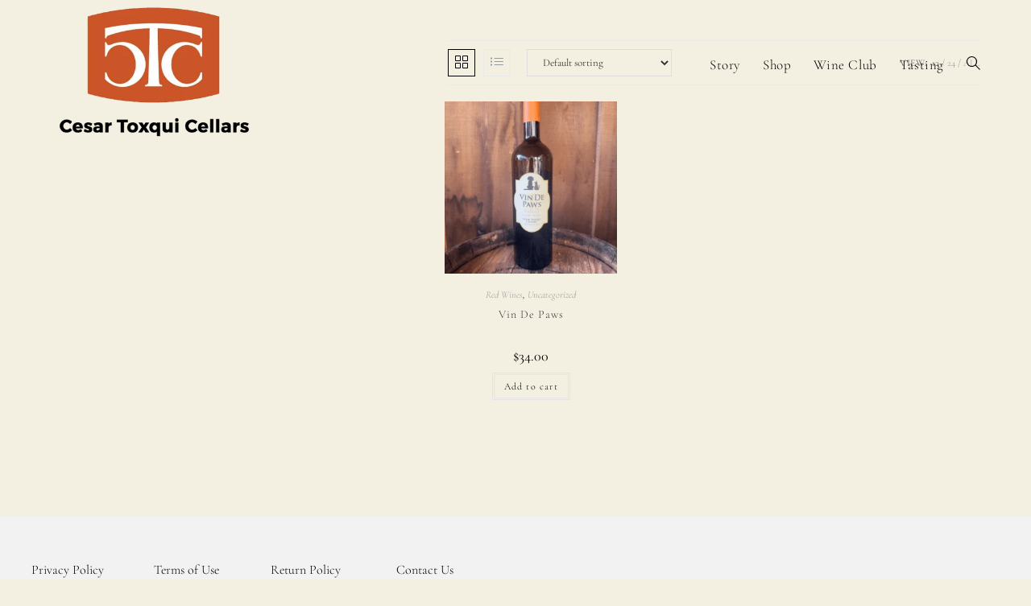

--- FILE ---
content_type: text/html; charset=UTF-8
request_url: https://toxqui.com/product-category/uncategorized/
body_size: 42179
content:
<!DOCTYPE html>
<html class="html" lang="en-US">
<head>
<meta name="viewport" content="width=device-width, initial-scale=1.0">
<meta charset="UTF-8">
<meta name='robots' content='index, follow, max-image-preview:large, max-snippet:-1, max-video-preview:-1' />
<meta property="og:locale" content="en_US" />
<meta property="og:type" content="article" />
<meta property="og:title" content="Uncategorized Archives - Cesar Toxqui Cellars" />
<meta property="og:url" content="https://toxqui.com/product-category/uncategorized/" />
<meta property="og:site_name" content="Cesar Toxqui Cellars" />
<meta name="twitter:card" content="summary_large_image" />
<meta name="google-site-verification" content="TxTCqNSQiLokpMgHovPKNlWDmCw21uljUL5VlRSFKa0" />
<meta name="generator" content="Elementor 3.34.1; features: e_font_icon_svg, additional_custom_breakpoints; settings: css_print_method-external, google_font-enabled, font_display-auto">
<meta name="theme-color" content="#F3F0E2">


<script id="bv-lazyload-images" data-cfasync="false" bv-exclude="true">var __defProp=Object.defineProperty;var __name=(target,value)=>__defProp(target,"name",{value,configurable:!0});var bv_lazyload_event_listener="load",bv_lazyload_events=["mousemove","click","keydown","wheel","touchmove","touchend"],bv_use_srcset_attr=!1,bv_style_observer,img_observer,picture_lazy_observer;bv_lazyload_event_listener=="load"?window.addEventListener("load",event=>{handle_lazyload_images()}):bv_lazyload_event_listener=="readystatechange"&&document.addEventListener("readystatechange",event=>{document.readyState==="interactive"&&handle_lazyload_images()});function add_lazyload_image_event_listeners(handle_lazyload_images2){bv_lazyload_events.forEach(function(event){document.addEventListener(event,handle_lazyload_images2,!0)})}__name(add_lazyload_image_event_listeners,"add_lazyload_image_event_listeners");function remove_lazyload_image_event_listeners(){bv_lazyload_events.forEach(function(event){document.removeEventListener(event,handle_lazyload_images,!0)})}__name(remove_lazyload_image_event_listeners,"remove_lazyload_image_event_listeners");function bv_replace_lazyloaded_image_url(element2){let src_value=element2.getAttribute("bv-data-src"),srcset_value=element2.getAttribute("bv-data-srcset"),currentSrc=element2.getAttribute("src");currentSrc&&currentSrc.startsWith("data:image/svg+xml")&&(bv_use_srcset_attr&&srcset_value&&element2.setAttribute("srcset",srcset_value),src_value&&element2.setAttribute("src",src_value))}__name(bv_replace_lazyloaded_image_url,"bv_replace_lazyloaded_image_url");function bv_replace_inline_style_image_url(element2){let bv_style_attr=element2.getAttribute("bv-data-style");if(console.log(bv_style_attr),bv_style_attr){let currentStyles=element2.getAttribute("style")||"",newStyle=currentStyles+(currentStyles?";":"")+bv_style_attr;element2.setAttribute("style",newStyle)}else console.log("BV_STYLE_ATTRIBUTE_NOT_FOUND : "+entry)}__name(bv_replace_inline_style_image_url,"bv_replace_inline_style_image_url");function handleLazyloadImages(entries){entries.map(entry2=>{entry2.isIntersecting&&(bv_replace_lazyloaded_image_url(entry2.target),img_observer.unobserve(entry2.target))})}__name(handleLazyloadImages,"handleLazyloadImages");function handleOnscreenInlineStyleImages(entries){entries.map(entry2=>{entry2.isIntersecting&&(bv_replace_inline_style_image_url(entry2.target),bv_style_observer.unobserve(entry2.target))})}__name(handleOnscreenInlineStyleImages,"handleOnscreenInlineStyleImages");function handlePictureTags(entries){entries.map(entry2=>{entry2.isIntersecting&&(bv_replace_picture_tag_url(entry2.target),picture_lazy_observer.unobserve(entry2.target))})}__name(handlePictureTags,"handlePictureTags");function bv_replace_picture_tag_url(element2){const child_elements=element2.children;for(let i=0;i<child_elements.length;i++){let child_elem=child_elements[i],_srcset=child_elem.getAttribute("bv-data-srcset"),_src=child_elem.getAttribute("bv-data-src");_srcset&&child_elem.setAttribute("srcset",_srcset),_src&&child_elem.setAttribute("src",_src),bv_replace_picture_tag_url(child_elem)}}__name(bv_replace_picture_tag_url,"bv_replace_picture_tag_url"),"IntersectionObserver"in window&&(bv_style_observer=new IntersectionObserver(handleOnscreenInlineStyleImages),img_observer=new IntersectionObserver(handleLazyloadImages),picture_lazy_observer=new IntersectionObserver(handlePictureTags));function handle_lazyload_images(){"IntersectionObserver"in window?(document.querySelectorAll(".bv-lazyload-bg-style").forEach(target_element=>{bv_style_observer.observe(target_element)}),document.querySelectorAll(".bv-lazyload-tag-img").forEach(img_element=>{img_observer.observe(img_element)}),document.querySelectorAll(".bv-lazyload-picture").forEach(picture_element=>{picture_lazy_observer.observe(picture_element)})):(document.querySelectorAll(".bv-lazyload-bg-style").forEach(target_element=>{bv_replace_inline_style_image_url(target_element)}),document.querySelectorAll(".bv-lazyload-tag-img").forEach(target_element=>{bv_replace_lazyloaded_image_url(target_element)}),document.querySelectorAll(".bv-lazyload-picture").forEach(picture_element=>{bv_replace_picture_tag_url(element)}))}__name(handle_lazyload_images,"handle_lazyload_images");
</script>

<script id="bv-dl-scripts-list" data-cfasync="false" bv-exclude="true">
var scriptAttrs = [{"attrs":{"type":"text\/javascript","src":"https:\/\/app.termly.io\/resource-blocker\/661431de-5054-425a-b942-5f00ec3a5304","defer":true,"data-cfasync":false,"async":false,"bv_inline_delayed":false},"bv_unique_id":"y6EMSqK25D9NgVgwzJVI","reference":0},{"attrs":{"data-no-defer":"1","data-ezscrex":"false","data-cfasync":false,"data-pagespeed-no-defer":"","data-cookieconsent":"ignore","defer":true,"bv_inline_delayed":true,"type":"text\/javascript","async":false},"bv_unique_id":"FWugRHXXz8uGaNiTYAdY","reference":1},{"attrs":{"data-no-defer":"1","data-ezscrex":"false","data-cfasync":false,"data-pagespeed-no-defer":"","data-cookieconsent":"ignore","defer":true,"bv_inline_delayed":true,"type":"text\/javascript","async":false},"bv_unique_id":"viuv3En21OBPrifZFxgA","reference":2},{"attrs":{"src":"\/\/www.googletagmanager.com\/gtag\/js?id=G-V1CWGH4LG3","data-cfasync":false,"data-wpfc-render":"false","defer":true,"async":false,"bv_inline_delayed":false},"bv_unique_id":"p2tnQzF7hRbpZhu7YjUG","reference":3},{"attrs":{"data-cfasync":false,"data-wpfc-render":"false","defer":true,"bv_inline_delayed":true,"type":"text\/javascript","async":false},"bv_unique_id":"yhHUagRFBIU15ypEyUND","reference":4},{"attrs":{"defer":true,"data-cfasync":false,"bv_inline_delayed":true,"type":"text\/javascript","async":false},"bv_unique_id":"BDmOvOTzCw5TFHsoUYHO","reference":5},{"attrs":{"id":"jquery-core-js-extra","defer":true,"data-cfasync":false,"bv_inline_delayed":true,"type":"text\/javascript","async":false},"bv_unique_id":"JEBbmWNsEStCPn0tUPEW","reference":6},{"attrs":{"src":"https:\/\/toxqui.com\/wp-content\/uploads\/al_opt_content\/SCRIPT\/toxqui.com\/.\/wp-includes\/js\/jquery\/6962dc08c6af5ab3e41f483e\/6962dc08c6af5ab3e41f483e-16cb9084c573484b0cbcd8b282b41204_jquery.min.js?ver=3.7.1","id":"jquery-core-js","defer":true,"data-cfasync":false,"async":false,"bv_inline_delayed":false},"bv_unique_id":"Qsn1IA2qT2KZp8tW3kkO","reference":7},{"attrs":{"src":"https:\/\/toxqui.com\/wp-content\/uploads\/al_opt_content\/SCRIPT\/toxqui.com\/.\/wp-includes\/js\/jquery\/6962dc08c6af5ab3e41f483e\/6962dc08c6af5ab3e41f483e-9ffeb32e2d9efbf8f70caabded242267_jquery-migrate.min.js?ver=3.4.1","id":"jquery-migrate-js","defer":true,"data-cfasync":false,"async":false,"bv_inline_delayed":false},"bv_unique_id":"5JpmBcHGOB5k0M7IrW1f","reference":8},{"attrs":{"id":"jquery-js-after","defer":true,"data-cfasync":false,"bv_inline_delayed":true,"type":"text\/javascript","async":false},"bv_unique_id":"pBXgqI26eUNqZv12zpNx","reference":9},{"attrs":{"src":"https:\/\/toxqui.com\/wp-content\/uploads\/al_opt_content\/SCRIPT\/toxqui.com\/.\/wp-content\/plugins\/google-analytics-for-wordpress\/assets\/js\/6962dc08c6af5ab3e41f483e\/6962dc08c6af5ab3e41f483e-c0b1556b9e1a9994fd779ceaffe12c9b_frontend-gtag.min.js?ver=9.11.1","id":"monsterinsights-frontend-script-js","data-wp-strategy":"async","defer":true,"data-cfasync":false,"async":false,"bv_inline_delayed":false},"bv_unique_id":"J32DzbLPp82tjYi8L0CT","reference":10},{"attrs":{"data-cfasync":false,"data-wpfc-render":"false","id":"monsterinsights-frontend-script-js-extra","defer":true,"bv_inline_delayed":true,"type":"text\/javascript","async":false},"bv_unique_id":"rUx9QnTArMhH0FyNQpDw","reference":11},{"attrs":{"src":"https:\/\/toxqui.com\/wp-content\/uploads\/al_opt_content\/SCRIPT\/toxqui.com\/.\/wp-content\/plugins\/cleantalk-spam-protect\/js\/6962dc08c6af5ab3e41f483e\/6962dc08c6af5ab3e41f483e-61d7565e741291605ffb54d6027106a1_apbct-public-bundle_gathering.min.js?ver=6.70.1_1766192671","id":"apbct-public-bundle_gathering.min-js-js","defer":true,"data-cfasync":false,"async":false,"bv_inline_delayed":false},"bv_unique_id":"4sVGyZ8upJKl3qxlpg5K","reference":12},{"attrs":{"src":"https:\/\/toxqui.com\/wp-content\/uploads\/al_opt_content\/SCRIPT\/toxqui.com\/.\/wp-content\/plugins\/woocommerce\/assets\/js\/jquery-blockui\/6962dc08c6af5ab3e41f483e\/6962dc08c6af5ab3e41f483e-ef56117d1bb5cc41aa6bd127a49c7640_jquery.blockUI.min.js?ver=2.7.0-wc.10.4.3","id":"wc-jquery-blockui-js","defer":true,"data-wp-strategy":"defer","data-cfasync":false,"async":false,"bv_inline_delayed":false},"bv_unique_id":"tSFrUJ2sY6W0oZRzhE72","reference":13},{"attrs":{"id":"wc-add-to-cart-js-extra","defer":true,"data-cfasync":false,"bv_inline_delayed":true,"type":"text\/javascript","async":false},"bv_unique_id":"XZsOJGZrdIcmW24MSDsA","reference":14},{"attrs":{"src":"https:\/\/toxqui.com\/wp-content\/uploads\/al_opt_content\/SCRIPT\/toxqui.com\/.\/wp-content\/plugins\/woocommerce\/assets\/js\/frontend\/6962dc08c6af5ab3e41f483e\/6962dc08c6af5ab3e41f483e-d6843fa9b6dfd1cae807f2c375830d09_add-to-cart.min.js?ver=10.4.3","id":"wc-add-to-cart-js","defer":true,"data-wp-strategy":"defer","data-cfasync":false,"async":false,"bv_inline_delayed":false},"bv_unique_id":"k2wDR942ftof1XrSZZAT","reference":15},{"attrs":{"src":"https:\/\/toxqui.com\/wp-content\/uploads\/al_opt_content\/SCRIPT\/toxqui.com\/.\/wp-content\/plugins\/woocommerce\/assets\/js\/js-cookie\/6962dc08c6af5ab3e41f483e\/6962dc08c6af5ab3e41f483e-691a1e43450e7cda541a3bd6f10fd5db_js.cookie.min.js?ver=2.1.4-wc.10.4.3","id":"wc-js-cookie-js","defer":true,"data-wp-strategy":"defer","data-cfasync":false,"async":false,"bv_inline_delayed":false},"bv_unique_id":"1U3OTcBzWtmP4XL7XmLV","reference":16},{"attrs":{"id":"woocommerce-js-extra","defer":true,"data-cfasync":false,"bv_inline_delayed":true,"type":"text\/javascript","async":false},"bv_unique_id":"nJcAuUDpZxmXQrd3K2r3","reference":17},{"attrs":{"src":"https:\/\/toxqui.com\/wp-content\/uploads\/al_opt_content\/SCRIPT\/toxqui.com\/.\/wp-content\/plugins\/woocommerce\/assets\/js\/frontend\/6962dc08c6af5ab3e41f483e\/6962dc08c6af5ab3e41f483e-abf4bb282c65836335fa88b6a680fb5c_woocommerce.min.js?ver=10.4.3","id":"woocommerce-js","defer":true,"data-wp-strategy":"defer","data-cfasync":false,"async":false,"bv_inline_delayed":false},"bv_unique_id":"TCXELX7gKleN3M0rW3Uj","reference":18},{"attrs":{"id":"WCPAY_ASSETS-js-extra","defer":true,"data-cfasync":false,"bv_inline_delayed":true,"type":"text\/javascript","async":false},"bv_unique_id":"iyGd0ThYikK5Z5qouPhd","reference":19},{"attrs":{"src":"https:\/\/toxqui.com\/wp-content\/uploads\/al_opt_content\/SCRIPT\/toxqui.com\/.\/wp-includes\/js\/6962dc08c6af5ab3e41f483e\/6962dc08c6af5ab3e41f483e-dadb3f410026822807858737cbc7b64c_underscore.min.js?ver=1.13.7","id":"underscore-js","defer":true,"data-cfasync":false,"async":false,"bv_inline_delayed":false},"bv_unique_id":"jkkVPeTRRZmMiapopESf","reference":20},{"attrs":{"id":"wp-util-js-extra","defer":true,"data-cfasync":false,"bv_inline_delayed":true,"type":"text\/javascript","async":false},"bv_unique_id":"pD9qE2xTuHsWgjYgcHKI","reference":21},{"attrs":{"src":"https:\/\/toxqui.com\/wp-content\/uploads\/al_opt_content\/SCRIPT\/toxqui.com\/.\/wp-includes\/js\/6962dc08c6af5ab3e41f483e\/6962dc08c6af5ab3e41f483e-19d386c9004e54941c1cc61d357efa5d_wp-util.min.js?ver=6.8.3","id":"wp-util-js","defer":true,"data-cfasync":false,"async":false,"bv_inline_delayed":false},"bv_unique_id":"jIHnVUEbjyFbGiGR4ogO","reference":22},{"attrs":{"id":"wc-add-to-cart-variation-js-extra","defer":true,"data-cfasync":false,"bv_inline_delayed":true,"type":"text\/javascript","async":false},"bv_unique_id":"nPM8R4iFip2CGJi9m8Qk","reference":23},{"attrs":{"src":"https:\/\/toxqui.com\/wp-content\/uploads\/al_opt_content\/SCRIPT\/toxqui.com\/.\/wp-content\/plugins\/woocommerce\/assets\/js\/frontend\/6962dc08c6af5ab3e41f483e\/6962dc08c6af5ab3e41f483e-81a7828241050d690febd92cf89f546f_add-to-cart-variation.min.js?ver=10.4.3","id":"wc-add-to-cart-variation-js","defer":true,"data-wp-strategy":"defer","data-cfasync":false,"async":false,"bv_inline_delayed":false},"bv_unique_id":"ZQZwBTfWy1MGKHMR6UiU","reference":24},{"attrs":{"src":"https:\/\/toxqui.com\/wp-content\/uploads\/al_opt_content\/SCRIPT\/toxqui.com\/.\/wp-content\/plugins\/woocommerce\/assets\/js\/flexslider\/6962dc08c6af5ab3e41f483e\/6962dc08c6af5ab3e41f483e-4f6a29a1ede817f20ac364907c3de13a_jquery.flexslider.min.js?ver=2.7.2-wc.10.4.3","id":"wc-flexslider-js","defer":true,"data-wp-strategy":"defer","data-cfasync":false,"async":false,"bv_inline_delayed":false},"bv_unique_id":"RA9MNEHiQ6wUYPe6tUXR","reference":25},{"attrs":{"id":"wc-cart-fragments-js-extra","defer":true,"data-cfasync":false,"bv_inline_delayed":true,"type":"text\/javascript","async":false},"bv_unique_id":"z4v0h39rzsNAjRdY6vbO","reference":26},{"attrs":{"src":"https:\/\/toxqui.com\/wp-content\/uploads\/al_opt_content\/SCRIPT\/toxqui.com\/.\/wp-content\/plugins\/woocommerce\/assets\/js\/frontend\/6962dc08c6af5ab3e41f483e\/6962dc08c6af5ab3e41f483e-ae52867db002b2f95a21b85b3b518a04_cart-fragments.min.js?ver=10.4.3","id":"wc-cart-fragments-js","defer":true,"data-wp-strategy":"defer","data-cfasync":false,"async":false,"bv_inline_delayed":false},"bv_unique_id":"cNdeKPKYEJqeKhvTtbqW","reference":27},{"attrs":{"defer":true,"data-cfasync":false,"bv_inline_delayed":true,"type":"text\/javascript","async":false},"bv_unique_id":"FnPWwYNuJjBFcLzF0Ebg","reference":28},{"attrs":{"defer":true,"data-cfasync":false,"bv_inline_delayed":true,"type":"text\/javascript","async":false},"bv_unique_id":"Xx0NgnpmMBh5szMv9Z5z","reference":29},{"attrs":{"defer":true,"data-cfasync":false,"bv_inline_delayed":true,"type":"text\/javascript","async":false},"bv_unique_id":"d0dSPnxAqB5FzoZc4WD6","reference":30},{"attrs":{"defer":true,"data-cfasync":false,"bv_inline_delayed":true,"type":"text\/javascript","async":false},"bv_unique_id":"XjDZp8UFHe5WAPTjw3wj","reference":31},{"attrs":{"defer":true,"data-cfasync":false,"bv_inline_delayed":true,"type":"text\/javascript","async":false},"bv_unique_id":"plDdJwTDLzO2JFtYZbqO","reference":32},{"attrs":{"id":"c7wp-clubselector-frontend-js-extra","defer":true,"data-cfasync":false,"bv_inline_delayed":true,"type":"text\/javascript","async":false},"bv_unique_id":"CxrUwPQt4CA6Mlem4i96","reference":33},{"attrs":{"src":"https:\/\/toxqui.com\/wp-content\/uploads\/al_opt_content\/SCRIPT\/toxqui.com\/.\/wp-content\/plugins\/wp-commerce7\/includes\/gutenberg\/blocks-v2\/clubselector\/6962dc08c6af5ab3e41f483e\/6962dc08c6af5ab3e41f483e-f1f5aedf3e138ec627697d41ec8241a9_frontend.js?ver=1.5.4","id":"c7wp-clubselector-frontend-js","defer":true,"data-cfasync":false,"async":false,"bv_inline_delayed":false},"bv_unique_id":"9FehOp81sAoBEdlC7ch3","reference":34},{"attrs":{"src":"https:\/\/toxqui.com\/wp-content\/uploads\/al_opt_content\/SCRIPT\/toxqui.com\/.\/wp-content\/plugins\/wp-event-manager\/assets\/js\/6962dc08c6af5ab3e41f483e\/6962dc08c6af5ab3e41f483e-7d72f5685b6a2a256dbac7d2aa7f4e26_common.min.js?ver=3.2.2","id":"wp-event-manager-common-js","defer":true,"data-cfasync":false,"async":false,"bv_inline_delayed":false},"bv_unique_id":"SoyQ4InlTxSD8tCPod6a","reference":35},{"attrs":{"src":"https:\/\/toxqui.com\/wp-content\/uploads\/al_opt_content\/SCRIPT\/toxqui.com\/.\/wp-includes\/js\/jquery\/ui\/6962dc08c6af5ab3e41f483e\/6962dc08c6af5ab3e41f483e-da215ae12b95b3aeeb2047667016c7f8_core.min.js?ver=1.13.3","id":"jquery-ui-core-js","defer":true,"data-cfasync":false,"async":false,"bv_inline_delayed":false},"bv_unique_id":"Pmw32T3mGDYvbIG1NcrD","reference":36},{"attrs":{"src":"https:\/\/toxqui.com\/wp-content\/uploads\/al_opt_content\/SCRIPT\/toxqui.com\/.\/wp-includes\/js\/jquery\/ui\/6962dc08c6af5ab3e41f483e\/6962dc08c6af5ab3e41f483e-d13ca05276f596ce1d6348ade6353288_controlgroup.min.js?ver=1.13.3","id":"jquery-ui-controlgroup-js","defer":true,"data-cfasync":false,"async":false,"bv_inline_delayed":false},"bv_unique_id":"UxWjm750huLFHhhCos0P","reference":37},{"attrs":{"src":"https:\/\/toxqui.com\/wp-content\/uploads\/al_opt_content\/SCRIPT\/toxqui.com\/.\/wp-includes\/js\/jquery\/ui\/6962dc08c6af5ab3e41f483e\/6962dc08c6af5ab3e41f483e-de838e780b3e142ee014cc26e36ddad7_checkboxradio.min.js?ver=1.13.3","id":"jquery-ui-checkboxradio-js","defer":true,"data-cfasync":false,"async":false,"bv_inline_delayed":false},"bv_unique_id":"QbJZYCn2ddsbewDstkL4","reference":38},{"attrs":{"src":"https:\/\/toxqui.com\/wp-content\/uploads\/al_opt_content\/SCRIPT\/toxqui.com\/.\/wp-includes\/js\/jquery\/ui\/6962dc08c6af5ab3e41f483e\/6962dc08c6af5ab3e41f483e-4020f47ce89996204fb26109105e3fa5_button.min.js?ver=1.13.3","id":"jquery-ui-button-js","defer":true,"data-cfasync":false,"async":false,"bv_inline_delayed":false},"bv_unique_id":"cukU6swLEsNzcUQe6xCm","reference":39},{"attrs":{"src":"https:\/\/toxqui.com\/wp-content\/uploads\/al_opt_content\/SCRIPT\/toxqui.com\/.\/wp-includes\/js\/jquery\/ui\/6962dc08c6af5ab3e41f483e\/6962dc08c6af5ab3e41f483e-9ea5bf2de411f7ccb52e57e1415ec3d1_datepicker.min.js?ver=1.13.3","id":"jquery-ui-datepicker-js","defer":true,"data-cfasync":false,"async":false,"bv_inline_delayed":false},"bv_unique_id":"qWEd8HWwhY3mcKa0M9ga","reference":40},{"attrs":{"id":"jquery-ui-datepicker-js-after","defer":true,"data-cfasync":false,"bv_inline_delayed":true,"type":"text\/javascript","async":false},"bv_unique_id":"2BcHUO3Kd2ayDSa41xHO","reference":41},{"attrs":{"src":"https:\/\/toxqui.com\/wp-content\/uploads\/al_opt_content\/SCRIPT\/toxqui.com\/.\/wp-includes\/js\/jquery\/ui\/6962dc08c6af5ab3e41f483e\/6962dc08c6af5ab3e41f483e-284953f0e0a570aa06d6b527c45a55bb_menu.min.js?ver=1.13.3","id":"jquery-ui-menu-js","defer":true,"data-cfasync":false,"async":false,"bv_inline_delayed":false},"bv_unique_id":"wVzvco02iZbcTKJEQKhw","reference":42},{"attrs":{"src":"https:\/\/toxqui.com\/wp-content\/uploads\/al_opt_content\/SCRIPT\/toxqui.com\/.\/wp-includes\/js\/dist\/vendor\/6962dc08c6af5ab3e41f483e\/6962dc08c6af5ab3e41f483e-3441db2e5557eb376162e813cc72ef7b_moment.min.js?ver=2.30.1","id":"moment-js","defer":true,"data-cfasync":false,"async":false,"bv_inline_delayed":false},"bv_unique_id":"F6Wi32ZlDXBebGhg1Be6","reference":43},{"attrs":{"id":"moment-js-after","defer":true,"data-cfasync":false,"bv_inline_delayed":true,"type":"text\/javascript","async":false},"bv_unique_id":"4amswN2ismJTKZrTWK1q","reference":44},{"attrs":{"src":"https:\/\/toxqui.com\/wp-content\/uploads\/al_opt_content\/SCRIPT\/toxqui.com\/.\/wp-content\/plugins\/wp-event-manager\/assets\/js\/jquery-ui-daterangepicker\/6962dc08c6af5ab3e41f483e\/6962dc08c6af5ab3e41f483e-23a161423faf9c189197ca04ec95a651_jquery.comiseo.daterangepicker.js?ver=3.2.2","id":"wp-event-manager-jquery-ui-daterangepicker-js","defer":true,"data-cfasync":false,"async":false,"bv_inline_delayed":false},"bv_unique_id":"rVPzRsVQGYmJowN2tJi2","reference":45},{"attrs":{"id":"wp-event-manager-content-event-listing-js-extra","defer":true,"data-cfasync":false,"bv_inline_delayed":true,"type":"text\/javascript","async":false},"bv_unique_id":"aASJBz6VZ6nfEsjdKhyp","reference":46},{"attrs":{"src":"https:\/\/toxqui.com\/wp-content\/uploads\/al_opt_content\/SCRIPT\/toxqui.com\/.\/wp-content\/plugins\/wp-event-manager\/assets\/js\/6962dc08c6af5ab3e41f483e\/6962dc08c6af5ab3e41f483e-3bebc5ac38e4dffebf6746642bd3d077_content-event-listing.min.js?ver=3.2.2","id":"wp-event-manager-content-event-listing-js","defer":true,"data-cfasync":false,"async":false,"bv_inline_delayed":false},"bv_unique_id":"G4c72uaKxjRsdT85jMlq","reference":47},{"attrs":{"src":"https:\/\/toxqui.com\/wp-content\/uploads\/al_opt_content\/SCRIPT\/toxqui.com\/.\/wp-content\/plugins\/wp-event-manager\/assets\/js\/jquery-deserialize\/6962dc08c6af5ab3e41f483e\/6962dc08c6af5ab3e41f483e-014c5f1d979616175b16ce026a2a51ef_jquery.deserialize.js?ver=1.2.1","id":"jquery-deserialize-js","defer":true,"data-cfasync":false,"async":false,"bv_inline_delayed":false},"bv_unique_id":"mbq93hozgdtgLLC57WYM","reference":48},{"attrs":{"id":"wp-event-manager-ajax-filters-js-extra","defer":true,"data-cfasync":false,"bv_inline_delayed":true,"type":"text\/javascript","async":false},"bv_unique_id":"jX1sZZ4aKLpHiVCBgfnj","reference":49},{"attrs":{"src":"https:\/\/toxqui.com\/wp-content\/uploads\/al_opt_content\/SCRIPT\/toxqui.com\/.\/wp-content\/plugins\/wp-event-manager\/assets\/js\/6962dc08c6af5ab3e41f483e\/6962dc08c6af5ab3e41f483e-4c2ed4d079199be54eb3aaeafd442758_event-ajax-filters.min.js?ver=3.2.2","id":"wp-event-manager-ajax-filters-js","defer":true,"data-cfasync":false,"async":false,"bv_inline_delayed":false},"bv_unique_id":"ZJQyK1eSQY2IHfFF0Txo","reference":50},{"attrs":{"id":"age-gate-all-js-extra","defer":true,"data-cfasync":false,"bv_inline_delayed":true,"type":"text\/javascript","async":false},"bv_unique_id":"dH0dJoUMP0YFP8zpXOZp","reference":51},{"attrs":{"src":"https:\/\/toxqui.com\/wp-content\/uploads\/al_opt_content\/SCRIPT\/toxqui.com\/.\/wp-content\/plugins\/age-gate\/dist\/6962dc08c6af5ab3e41f483e\/6962dc08c6af5ab3e41f483e-aba2e182a6e18a260866682e92fbc931_all.js?ver=3.7.2","id":"age-gate-all-js","defer":true,"data-cfasync":false,"async":false,"bv_inline_delayed":false},"bv_unique_id":"8yZUUjHrazECjmbbmM7n","reference":52},{"attrs":{"data-cfasync":false,"type":"text\/javascript","src":"https:\/\/cdn.commerce7.com\/v2\/commerce7.js","id":"c7-javascript","data-tenant":"cesar-toxqui-cellars","defer":true,"async":false,"bv_inline_delayed":false},"bv_unique_id":"3LQ00tw9bfCYHuopqDtJ","reference":53},{"attrs":{"src":"https:\/\/toxqui.com\/wp-content\/uploads\/al_opt_content\/SCRIPT\/toxqui.com\/.\/wp-content\/plugins\/wp-event-manager\/assets\/js\/jquery-timepicker\/6962dc08c6af5ab3e41f483e\/6962dc08c6af5ab3e41f483e-502553ab253ca7a33f8e1ae71516ef5c_jquery.timepicker.min.js?ver=3.2.2","id":"wp-event-manager-jquery-timepicker-js","defer":true,"data-cfasync":false,"async":false,"bv_inline_delayed":false},"bv_unique_id":"JsPBMUNF71LCpuir9nQo","reference":54},{"attrs":{"src":"https:\/\/toxqui.com\/wp-content\/uploads\/al_opt_content\/SCRIPT\/toxqui.com\/.\/wp-includes\/js\/6962dc08c6af5ab3e41f483e\/6962dc08c6af5ab3e41f483e-6823120876c9afc8929418c9a6f8e343_imagesloaded.min.js?ver=5.0.0","id":"imagesloaded-js","defer":true,"data-cfasync":false,"async":false,"bv_inline_delayed":false},"bv_unique_id":"qlfi95Ak5uhRsAbAuCbl","reference":55},{"attrs":{"id":"oceanwp-main-js-extra","defer":true,"data-cfasync":false,"bv_inline_delayed":true,"type":"text\/javascript","async":false},"bv_unique_id":"w8ZlYKuHjYfYCPHxrRmj","reference":56},{"attrs":{"src":"https:\/\/toxqui.com\/wp-content\/uploads\/al_opt_content\/SCRIPT\/toxqui.com\/.\/wp-content\/themes\/oceanwp\/assets\/js\/6962dc08c6af5ab3e41f483e\/6962dc08c6af5ab3e41f483e-130b3e97d98a5adefebd3807a0682dfd_theme.min.js?ver=3.4.1.1686596788","id":"oceanwp-main-js","defer":true,"data-cfasync":false,"async":false,"bv_inline_delayed":false},"bv_unique_id":"ChZth5nrLG6E1C5PCtl0","reference":57},{"attrs":{"src":"https:\/\/toxqui.com\/wp-content\/uploads\/al_opt_content\/SCRIPT\/toxqui.com\/.\/wp-content\/themes\/oceanwp\/assets\/js\/6962dc08c6af5ab3e41f483e\/6962dc08c6af5ab3e41f483e-45390a4ace8f255999ffd0bc7c063c7d_drop-down-mobile-menu.min.js?ver=3.4.1.1686596788","id":"oceanwp-drop-down-mobile-menu-js","defer":true,"data-cfasync":false,"async":false,"bv_inline_delayed":false},"bv_unique_id":"oaC4UAYFja5HbQM5KTh6","reference":58},{"attrs":{"src":"https:\/\/toxqui.com\/wp-content\/uploads\/al_opt_content\/SCRIPT\/toxqui.com\/.\/wp-content\/themes\/oceanwp\/assets\/js\/6962dc08c6af5ab3e41f483e\/6962dc08c6af5ab3e41f483e-c7fa7b324baead665d76a2ffeab04152_drop-down-search.min.js?ver=3.4.1.1686596788","id":"oceanwp-drop-down-search-js","defer":true,"data-cfasync":false,"async":false,"bv_inline_delayed":false},"bv_unique_id":"1aKr10UctQE1ZWsqCaik","reference":59},{"attrs":{"src":"https:\/\/toxqui.com\/wp-content\/uploads\/al_opt_content\/SCRIPT\/toxqui.com\/.\/wp-content\/themes\/oceanwp\/assets\/js\/vendors\/6962dc08c6af5ab3e41f483e\/6962dc08c6af5ab3e41f483e-ba6cf724c8bb1cf5b084e79ff230626e_magnific-popup.min.js?ver=3.4.1.1686596788","id":"ow-magnific-popup-js","defer":true,"data-cfasync":false,"async":false,"bv_inline_delayed":false},"bv_unique_id":"GNcrqxgjjJC8CzyYPk1P","reference":60},{"attrs":{"src":"https:\/\/toxqui.com\/wp-content\/uploads\/al_opt_content\/SCRIPT\/toxqui.com\/.\/wp-content\/themes\/oceanwp\/assets\/js\/6962dc08c6af5ab3e41f483e\/6962dc08c6af5ab3e41f483e-71c31400a12073b7c576c903dcd8cea5_ow-lightbox.min.js?ver=3.4.1.1686596788","id":"oceanwp-lightbox-js","defer":true,"data-cfasync":false,"async":false,"bv_inline_delayed":false},"bv_unique_id":"KXFb9UgB4sZ7KadVBDfd","reference":61},{"attrs":{"src":"https:\/\/toxqui.com\/wp-content\/uploads\/al_opt_content\/SCRIPT\/toxqui.com\/.\/wp-content\/themes\/oceanwp\/assets\/js\/vendors\/6962dc08c6af5ab3e41f483e\/6962dc08c6af5ab3e41f483e-0a54e842e3e395e6b9fcf6893283a105_flickity.pkgd.min.js?ver=3.4.1.1686596788","id":"ow-flickity-js","defer":true,"data-cfasync":false,"async":false,"bv_inline_delayed":false},"bv_unique_id":"eR7iZJMDWT9kTKvA8Ppl","reference":62},{"attrs":{"src":"https:\/\/toxqui.com\/wp-content\/uploads\/al_opt_content\/SCRIPT\/toxqui.com\/.\/wp-content\/themes\/oceanwp\/assets\/js\/6962dc08c6af5ab3e41f483e\/6962dc08c6af5ab3e41f483e-3f249575b37232d51921e82536004592_ow-slider.min.js?ver=3.4.1.1686596788","id":"oceanwp-slider-js","defer":true,"data-cfasync":false,"async":false,"bv_inline_delayed":false},"bv_unique_id":"iImdJx3hYFw2HJhQ7PU7","reference":63},{"attrs":{"src":"https:\/\/toxqui.com\/wp-content\/uploads\/al_opt_content\/SCRIPT\/toxqui.com\/.\/wp-content\/themes\/oceanwp\/assets\/js\/6962dc08c6af5ab3e41f483e\/6962dc08c6af5ab3e41f483e-12b50639d930ac167ec95ca554915677_scroll-effect.min.js?ver=3.4.1.1686596788","id":"oceanwp-scroll-effect-js","defer":true,"data-cfasync":false,"async":false,"bv_inline_delayed":false},"bv_unique_id":"GlrCW5s3XEJRbLbFM8b8","reference":64},{"attrs":{"src":"https:\/\/toxqui.com\/wp-content\/uploads\/al_opt_content\/SCRIPT\/toxqui.com\/.\/wp-content\/themes\/oceanwp\/assets\/js\/6962dc08c6af5ab3e41f483e\/6962dc08c6af5ab3e41f483e-679293c5f2184c6a335f0ee58d691af5_scroll-top.min.js?ver=3.4.1.1686596788","id":"oceanwp-scroll-top-js","defer":true,"data-cfasync":false,"async":false,"bv_inline_delayed":false},"bv_unique_id":"ezu4jbYqINfoooqgqfqj","reference":65},{"attrs":{"src":"https:\/\/toxqui.com\/wp-content\/uploads\/al_opt_content\/SCRIPT\/toxqui.com\/.\/wp-content\/themes\/oceanwp\/assets\/js\/6962dc08c6af5ab3e41f483e\/6962dc08c6af5ab3e41f483e-cab72260c840201b4b6e0125b3f66af7_select.min.js?ver=3.4.1.1686596788","id":"oceanwp-select-js","defer":true,"data-cfasync":false,"async":false,"bv_inline_delayed":false},"bv_unique_id":"HMrTQd72uSP4jh85D172","reference":66},{"attrs":{"id":"oceanwp-woocommerce-custom-features-js-extra","defer":true,"data-cfasync":false,"bv_inline_delayed":true,"type":"text\/javascript","async":false},"bv_unique_id":"mb5uAlxSvRz07NJXePQ9","reference":67},{"attrs":{"src":"https:\/\/toxqui.com\/wp-content\/uploads\/al_opt_content\/SCRIPT\/toxqui.com\/.\/wp-content\/themes\/oceanwp\/assets\/js\/wp-plugins\/woocommerce\/6962dc08c6af5ab3e41f483e\/6962dc08c6af5ab3e41f483e-d256a7bb4d918de1ec983f61fa3d19c5_woo-custom-features.min.js?ver=3.4.1.1686596788","id":"oceanwp-woocommerce-custom-features-js","defer":true,"data-cfasync":false,"async":false,"bv_inline_delayed":false},"bv_unique_id":"GzOOA3fe2tCQIPRI23Z8","reference":68},{"attrs":{"src":"https:\/\/toxqui.com\/wp-content\/uploads\/al_opt_content\/SCRIPT\/toxqui.com\/.\/wp-content\/plugins\/elementor\/assets\/js\/6962dc08c6af5ab3e41f483e\/6962dc08c6af5ab3e41f483e-8677d8dfcc987f7d42b832b5ec35587d_webpack.runtime.min.js?ver=3.34.1","id":"elementor-webpack-runtime-js","defer":true,"data-cfasync":false,"async":false,"bv_inline_delayed":false},"bv_unique_id":"Lygrk08HAXc1Cmr1qyBf","reference":69},{"attrs":{"src":"https:\/\/toxqui.com\/wp-content\/uploads\/al_opt_content\/SCRIPT\/toxqui.com\/.\/wp-content\/plugins\/elementor\/assets\/js\/6962dc08c6af5ab3e41f483e\/6962dc08c6af5ab3e41f483e-1d697c830fda7e947b4efb6e83162396_frontend-modules.min.js?ver=3.34.1","id":"elementor-frontend-modules-js","defer":true,"data-cfasync":false,"async":false,"bv_inline_delayed":false},"bv_unique_id":"RsGS0LAcYUxjzbuErJBz","reference":70},{"attrs":{"id":"elementor-frontend-js-extra","defer":true,"data-cfasync":false,"bv_inline_delayed":true,"type":"text\/javascript","async":false},"bv_unique_id":"Kl4NBhoTRnIMtnKaMvLN","reference":71},{"attrs":{"id":"elementor-frontend-js-before","defer":true,"data-cfasync":false,"bv_inline_delayed":true,"type":"text\/javascript","async":false},"bv_unique_id":"IPwFqmT6u3pTqQbyUhwj","reference":72},{"attrs":{"src":"https:\/\/toxqui.com\/wp-content\/uploads\/al_opt_content\/SCRIPT\/toxqui.com\/.\/wp-content\/plugins\/elementor\/assets\/js\/6962dc08c6af5ab3e41f483e\/6962dc08c6af5ab3e41f483e-ceb183b138eac316a5cb0741ec23696a_frontend.min.js?ver=3.34.1","id":"elementor-frontend-js","defer":true,"data-cfasync":false,"async":false,"bv_inline_delayed":false},"bv_unique_id":"BBu0Gm58GrSxXbnSjkSS","reference":73},{"attrs":{"id":"happy-elementor-addons-js-extra","defer":true,"data-cfasync":false,"bv_inline_delayed":true,"type":"text\/javascript","async":false},"bv_unique_id":"x4N7e77Ro3OOOZxTowij","reference":74},{"attrs":{"src":"https:\/\/toxqui.com\/wp-content\/uploads\/al_opt_content\/SCRIPT\/toxqui.com\/.\/wp-content\/plugins\/happy-elementor-addons\/assets\/js\/6962dc08c6af5ab3e41f483e\/6962dc08c6af5ab3e41f483e-281d3e62588d6792e6a6537a225113eb_happy-addons.min.js?ver=3.20.4","id":"happy-elementor-addons-js","defer":true,"data-cfasync":false,"async":false,"bv_inline_delayed":false},"bv_unique_id":"Ov0WICnIDC1waM3tvxdE","reference":75},{"attrs":{"src":"https:\/\/toxqui.com\/wp-content\/uploads\/al_opt_content\/SCRIPT\/toxqui.com\/.\/wp-content\/plugins\/woocommerce\/assets\/js\/sourcebuster\/6962dc08c6af5ab3e41f483e\/6962dc08c6af5ab3e41f483e-fc06080ebf979384eaf92a5f1cd7a50b_sourcebuster.min.js?ver=10.4.3","id":"sourcebuster-js-js","defer":true,"data-cfasync":false,"async":false,"bv_inline_delayed":false},"bv_unique_id":"p8VuYbyXTjj7xa1SPwI3","reference":76},{"attrs":{"id":"wc-order-attribution-js-extra","defer":true,"data-cfasync":false,"bv_inline_delayed":true,"type":"text\/javascript","async":false},"bv_unique_id":"OgxGwNQJvkETlgyLuJZr","reference":77},{"attrs":{"src":"https:\/\/toxqui.com\/wp-content\/uploads\/al_opt_content\/SCRIPT\/toxqui.com\/.\/wp-content\/plugins\/woocommerce\/assets\/js\/frontend\/6962dc08c6af5ab3e41f483e\/6962dc08c6af5ab3e41f483e-d834f2ad78a2268d6497e08749df5e1a_order-attribution.min.js?ver=10.4.3","id":"wc-order-attribution-js","defer":true,"data-cfasync":false,"async":false,"bv_inline_delayed":false},"bv_unique_id":"5BNKMMOVi6623KKHLs6n","reference":78},{"attrs":{"src":"https:\/\/toxqui.com\/wp-content\/uploads\/al_opt_content\/SCRIPT\/toxqui.com\/.\/wp-content\/plugins\/happy-elementor-addons\/assets\/js\/6962dc08c6af5ab3e41f483e\/6962dc08c6af5ab3e41f483e-1b10b11d93056d1c3d52bcb6436a87aa_extension-reading-progress-bar.min.js?ver=3.20.4","id":"happy-reading-progress-bar-js","defer":true,"data-cfasync":false,"async":false,"bv_inline_delayed":false},"bv_unique_id":"5RQXidLMDh17AngIae1f","reference":79},{"attrs":{"id":"age-gate-js-extra","defer":true,"data-cfasync":false,"bv_inline_delayed":true,"type":"text\/javascript","async":false},"bv_unique_id":"ZRYbwEwFU2ar0zdrBfBp","reference":80},{"attrs":{"src":"https:\/\/toxqui.com\/wp-content\/uploads\/al_opt_content\/SCRIPT\/toxqui.com\/.\/wp-content\/plugins\/age-gate\/dist\/6962dc08c6af5ab3e41f483e\/6962dc08c6af5ab3e41f483e-5c59b999bbc9a0a21bfda49b7e9a421b_age-gate.js?ver=3.7.2","id":"age-gate-js","defer":true,"data-cfasync":false,"async":false,"bv_inline_delayed":false},"bv_unique_id":"Ljjq49Sdad3brn0gZ2qc","reference":81},{"attrs":{"src":"https:\/\/toxqui.com\/wp-content\/uploads\/al_opt_content\/SCRIPT\/toxqui.com\/.\/wp-content\/themes\/oceanwp\/assets\/js\/wp-plugins\/woocommerce\/6962dc08c6af5ab3e41f483e\/6962dc08c6af5ab3e41f483e-31be21d0acbf06c3f8c2abbcfa24afdf_woo-quick-view.min.js?ver=3.4.1.1686596788","id":"oceanwp-woo-quick-view-js","defer":true,"data-cfasync":false,"async":false,"bv_inline_delayed":false},"bv_unique_id":"F304qbyx0kJm9cpTHXsU","reference":82},{"attrs":{"src":"https:\/\/toxqui.com\/wp-content\/uploads\/al_opt_content\/SCRIPT\/toxqui.com\/.\/wp-content\/themes\/oceanwp\/assets\/js\/wp-plugins\/woocommerce\/6962dc08c6af5ab3e41f483e\/6962dc08c6af5ab3e41f483e-484660ecb3e5121e3bf1d0efa496f89d_woo-mini-cart.min.js?ver=3.4.1.1686596788","id":"oceanwp-woo-mini-cart-js","defer":true,"data-cfasync":false,"async":false,"bv_inline_delayed":false},"bv_unique_id":"sRdnJQl0wmrpOVbLitrf","reference":83},{"attrs":{"id":"eael-general-js-extra","defer":true,"data-cfasync":false,"bv_inline_delayed":true,"type":"text\/javascript","async":false},"bv_unique_id":"zO2DdumPoP5ox661d5CG","reference":84},{"attrs":{"src":"https:\/\/toxqui.com\/wp-content\/uploads\/al_opt_content\/SCRIPT\/toxqui.com\/.\/wp-content\/plugins\/essential-addons-for-elementor-lite\/assets\/front-end\/js\/view\/6962dc08c6af5ab3e41f483e\/6962dc08c6af5ab3e41f483e-2dbcf7d4ee8fb0a1f97439460f0ad534_general.min.js?ver=6.5.5","id":"eael-general-js","defer":true,"data-cfasync":false,"async":false,"bv_inline_delayed":false},"bv_unique_id":"IlvtLYt9B3uSYQXkUWXB","reference":85},{"attrs":{"src":"https:\/\/toxqui.com\/wp-content\/uploads\/al_opt_content\/SCRIPT\/toxqui.com\/.\/wp-content\/plugins\/elementor-pro\/assets\/js\/6962dc08c6af5ab3e41f483e\/6962dc08c6af5ab3e41f483e-d09daa150f609a7b1598979629c05e2f_webpack-pro.runtime.min.js?ver=3.34.0","id":"elementor-pro-webpack-runtime-js","defer":true,"data-cfasync":false,"async":false,"bv_inline_delayed":false},"bv_unique_id":"lqH1GanyWpXpXw4B3it9","reference":86},{"attrs":{"src":"https:\/\/toxqui.com\/wp-content\/uploads\/al_opt_content\/SCRIPT\/toxqui.com\/.\/wp-includes\/js\/dist\/6962dc08c6af5ab3e41f483e\/6962dc08c6af5ab3e41f483e-c6fddbb6be69793478de26fc245b2acf_hooks.min.js?ver=4d63a3d491d11ffd8ac6","id":"wp-hooks-js","defer":true,"data-cfasync":false,"async":false,"bv_inline_delayed":false},"bv_unique_id":"iGyrhQZQOFoTwMpG1dt7","reference":87},{"attrs":{"src":"https:\/\/toxqui.com\/wp-content\/uploads\/al_opt_content\/SCRIPT\/toxqui.com\/.\/wp-includes\/js\/dist\/6962dc08c6af5ab3e41f483e\/6962dc08c6af5ab3e41f483e-a8127c1a87bb4f99edbeec7c37311dcd_i18n.min.js?ver=5e580eb46a90c2b997e6","id":"wp-i18n-js","defer":true,"data-cfasync":false,"async":false,"bv_inline_delayed":false},"bv_unique_id":"b23OdvNNTK9Hj5a2zkBn","reference":88},{"attrs":{"id":"wp-i18n-js-after","defer":true,"data-cfasync":false,"bv_inline_delayed":true,"type":"text\/javascript","async":false},"bv_unique_id":"AoOxjpiCotxmVf4yMeDT","reference":89},{"attrs":{"id":"elementor-pro-frontend-js-before","defer":true,"data-cfasync":false,"bv_inline_delayed":true,"type":"text\/javascript","async":false},"bv_unique_id":"GJSMv1yzW4XL9mXgffHE","reference":90},{"attrs":{"src":"https:\/\/toxqui.com\/wp-content\/uploads\/al_opt_content\/SCRIPT\/toxqui.com\/.\/wp-content\/plugins\/elementor-pro\/assets\/js\/6962dc08c6af5ab3e41f483e\/6962dc08c6af5ab3e41f483e-adab4a9032637bf40acda0c59afae483_frontend.min.js?ver=3.34.0","id":"elementor-pro-frontend-js","defer":true,"data-cfasync":false,"async":false,"bv_inline_delayed":false},"bv_unique_id":"Wc4m94c6ScO0hEbm8vBX","reference":91},{"attrs":{"src":"https:\/\/toxqui.com\/wp-content\/uploads\/al_opt_content\/SCRIPT\/toxqui.com\/.\/wp-content\/plugins\/elementor-pro\/assets\/js\/6962dc08c6af5ab3e41f483e\/6962dc08c6af5ab3e41f483e-3ee7bb8cff70203c8dd7e17efd416d00_elements-handlers.min.js?ver=3.34.0","id":"pro-elements-handlers-js","defer":true,"data-cfasync":false,"async":false,"bv_inline_delayed":false},"bv_unique_id":"sU7AqQrokXGkASwsN1kz","reference":92},{"attrs":{"src":"https:\/\/toxqui.com\/wp-content\/uploads\/al_opt_content\/SCRIPT\/toxqui.com\/.\/wp-content\/plugins\/woocommerce\/assets\/js\/zoom\/6962dc08c6af5ab3e41f483e\/6962dc08c6af5ab3e41f483e-ba87701f6d844edf206e0fc2635c7d6b_jquery.zoom.min.js?ver=1.7.21-wc.10.4.3","id":"wc-zoom-js","defer":true,"data-wp-strategy":"defer","data-cfasync":false,"async":false,"bv_inline_delayed":false},"bv_unique_id":"BXIKUKIwDjum7SBV4Hhq","reference":93},{"attrs":{"src":"https:\/\/toxqui.com\/wp-content\/uploads\/al_opt_content\/SCRIPT\/toxqui.com\/.\/wp-content\/plugins\/woocommerce\/assets\/js\/photoswipe\/6962dc08c6af5ab3e41f483e\/6962dc08c6af5ab3e41f483e-8be54ef27129e20478ca502b081a26a9_photoswipe.min.js?ver=4.1.1-wc.10.4.3","id":"wc-photoswipe-js","defer":true,"data-wp-strategy":"defer","data-cfasync":false,"async":false,"bv_inline_delayed":false},"bv_unique_id":"aAx9axoh923nV6S6GlAV","reference":94},{"attrs":{"src":"https:\/\/toxqui.com\/wp-content\/uploads\/al_opt_content\/SCRIPT\/toxqui.com\/.\/wp-content\/plugins\/woocommerce\/assets\/js\/photoswipe\/6962dc08c6af5ab3e41f483e\/6962dc08c6af5ab3e41f483e-bc5828df78492a4a4f6bd2ce666a3e10_photoswipe-ui-default.min.js?ver=4.1.1-wc.10.4.3","id":"wc-photoswipe-ui-default-js","defer":true,"data-wp-strategy":"defer","data-cfasync":false,"async":false,"bv_inline_delayed":false},"bv_unique_id":"Lb7NZhaehSTuWUl6mgJM","reference":95},{"attrs":{"id":"wc-single-product-js-extra","defer":true,"data-cfasync":false,"bv_inline_delayed":true,"type":"text\/javascript","async":false},"bv_unique_id":"KahbUpNGv7JtBzMr9D5X","reference":96},{"attrs":{"src":"https:\/\/toxqui.com\/wp-content\/uploads\/al_opt_content\/SCRIPT\/toxqui.com\/.\/wp-content\/plugins\/woocommerce\/assets\/js\/frontend\/6962dc08c6af5ab3e41f483e\/6962dc08c6af5ab3e41f483e-8fba33fe0ea8bfe0b255cc8751f21e91_single-product.min.js?ver=10.4.3","id":"wc-single-product-js","defer":true,"data-wp-strategy":"defer","data-cfasync":false,"async":false,"bv_inline_delayed":false},"bv_unique_id":"VFZ7n6yhYCblhGLbjwwE","reference":97},{"attrs":{"defer":true,"data-cfasync":false,"async":false,"bv_inline_delayed":true},"bv_unique_id":"6nawDWST6EaUPgk3ryI6","reference":98},{"attrs":{"defer":true,"data-cfasync":false,"bv_inline_delayed":true,"type":"text\/javascript","async":false},"bv_unique_id":"haeHYeLC3k57Ri1Dxi4P","reference":99},{"attrs":{"src":"https:\/\/img1.wsimg.com\/traffic-assets\/js\/tccl-tti.min.js","onload":"window.tti.calculateTTI()","defer":true,"data-cfasync":false,"async":false,"bv_inline_delayed":false},"bv_unique_id":"4n8Ub1TG7497PeF4nydh","reference":100},{"attrs":{"src":"data:text\/javascript;base64, [base64]","id":"bv-trigger-listener","type":"text\/javascript","defer":true,"async":false},"bv_unique_id":"d6fe9c24159ed4a27d224d91c70f8fdc","reference":100000000}];
</script>
<script id="bv-web-worker" type="javascript/worker" data-cfasync="false" bv-exclude="true">var __defProp=Object.defineProperty;var __name=(target,value)=>__defProp(target,"name",{value,configurable:!0});self.onmessage=function(e){var counter=e.data.fetch_urls.length;e.data.fetch_urls.forEach(function(fetch_url){loadUrl(fetch_url,function(){console.log("DONE: "+fetch_url),counter=counter-1,counter===0&&self.postMessage({status:"SUCCESS"})})})};async function loadUrl(fetch_url,callback){try{var request=new Request(fetch_url,{mode:"no-cors",redirect:"follow"});await fetch(request),callback()}catch(fetchError){console.log("Fetch Error loading URL:",fetchError);try{var xhr=new XMLHttpRequest;xhr.onerror=callback,xhr.onload=callback,xhr.responseType="blob",xhr.open("GET",fetch_url,!0),xhr.send()}catch(xhrError){console.log("XHR Error loading URL:",xhrError),callback()}}}__name(loadUrl,"loadUrl");
</script>
<script id="bv-web-worker-handler" data-cfasync="false" bv-exclude="true">var __defProp=Object.defineProperty;var __name=(target,value)=>__defProp(target,"name",{value,configurable:!0});if(typeof scriptAttrs<"u"&&Array.isArray(scriptAttrs)&&scriptAttrs.length>0){const lastElement=scriptAttrs[scriptAttrs.length-1];if(lastElement.attrs&&lastElement.attrs.id==="bv-trigger-listener"){var bv_custom_ready_state_value="loading";Object.defineProperty(document,"readyState",{get:__name(function(){return bv_custom_ready_state_value},"get"),set:__name(function(){},"set")})}}if(typeof scriptAttrs>"u"||!Array.isArray(scriptAttrs))var scriptAttrs=[];if(typeof linkStyleAttrs>"u"||!Array.isArray(linkStyleAttrs))var linkStyleAttrs=[];function isMobileDevice(){return window.innerWidth<=500}__name(isMobileDevice,"isMobileDevice");var js_dom_loaded=!1;document.addEventListener("DOMContentLoaded",()=>{js_dom_loaded=!0});const EVENTS=["mousemove","click","keydown","wheel","touchmove","touchend"];var scriptUrls=[],styleUrls=[],bvEventCalled=!1,workerFinished=!1,functionExec=!1,scriptsInjected=!1,stylesInjected=!1,bv_load_event_fired=!1,autoInjectTimerStarted=!1;const BV_AUTO_INJECT_ENABLED=!0,BV_DESKTOP_AUTO_INJECT_DELAY=1e3,BV_MOBILE_AUTO_INJECT_DELAY=1e4,BV_WORKER_TIMEOUT_DURATION=3e3;scriptAttrs.forEach((scriptAttr,index)=>{scriptAttr.attrs.src&&!scriptAttr.attrs.src.includes("data:text/javascript")&&(scriptUrls[index]=scriptAttr.attrs.src)}),linkStyleAttrs.forEach((linkAttr,index)=>{styleUrls[index]=linkAttr.attrs.href});var fetchUrls=scriptUrls.concat(styleUrls);function addEventListeners(bvEventHandler2){EVENTS.forEach(function(event){document.addEventListener(event,bvEventFired,!0),document.addEventListener(event,bvEventHandler2,!0)})}__name(addEventListeners,"addEventListeners");function removeEventListeners(){EVENTS.forEach(function(event){document.removeEventListener(event,bvEventHandler,!0)})}__name(removeEventListeners,"removeEventListeners");function bvEventFired(){bvEventCalled||(bvEventCalled=!0,workerFinished=!0)}__name(bvEventFired,"bvEventFired");function bvGetElement(attributes,element){Object.keys(attributes).forEach(function(attr){attr==="async"?element.async=attributes[attr]:attr==="innerHTML"?element.innerHTML=atob(attributes[attr]):element.setAttribute(attr,attributes[attr])})}__name(bvGetElement,"bvGetElement");function bvAddElement(attr,element){var attributes=attr.attrs;if(attributes.bv_inline_delayed){let bvScriptId=attr.bv_unique_id,bvScriptElement=document.querySelector("[bv_unique_id='"+bvScriptId+"']");bvScriptElement?(!attributes.innerHTML&&!attributes.src&&bvScriptElement.textContent.trim()!==""&&(attributes.src="data:text/javascript;base64, "+btoa(unescape(encodeURIComponent(bvScriptElement.textContent)))),bvGetElement(attributes,element),bvScriptElement.after(element)):console.log(`Script not found for ${bvScriptId}`)}else{bvGetElement(attributes,element);var templateId=attr.bv_unique_id,targetElement=document.querySelector("[id='"+templateId+"']");targetElement&&targetElement.after(element)}}__name(bvAddElement,"bvAddElement");function injectStyles(){if(stylesInjected){console.log("Styles already injected, skipping");return}stylesInjected=!0,document.querySelectorAll('style[type="bv_inline_delayed_css"], template[id]').forEach(element=>{if(element.tagName.toLowerCase()==="style"){var new_style=document.createElement("style");new_style.type="text/css",new_style.textContent=element.textContent,element.after(new_style),new_style.parentNode?element.remove():console.log("PARENT NODE NOT FOUND")}else if(element.tagName.toLowerCase()==="template"){var templateId=element.id,linkStyleAttr=linkStyleAttrs.find(attr=>attr.bv_unique_id===templateId);if(linkStyleAttr){var link=document.createElement("link");bvAddElement(linkStyleAttr,link),element.parentNode&&element.parentNode.replaceChild(link,element),console.log("EXTERNAL STYLE ADDED")}else console.log(`No linkStyleAttr found for template ID ${templateId}`)}}),linkStyleAttrs.forEach((linkStyleAttr,index)=>{console.log("STYLE ADDED");var element=document.createElement("link");bvAddElement(linkStyleAttr,element)})}__name(injectStyles,"injectStyles");function injectScripts(){if(scriptsInjected){console.log("Scripts already injected, skipping");return}scriptsInjected=!0;let last_script_element;scriptAttrs.forEach((scriptAttr,index)=>{if(bv_custom_ready_state_value==="loading"&&scriptAttr.attrs&&scriptAttr.attrs.is_first_defer_element===!0)if(last_script_element){const readyStateScript=document.createElement("script");readyStateScript.src="data:text/javascript;base64, "+btoa(unescape(encodeURIComponent("bv_custom_ready_state_value = 'interactive';"))),readyStateScript.async=!1,last_script_element.after(readyStateScript)}else bv_custom_ready_state_value="interactive",console.log('Ready state manually set to "interactive"');console.log("JS ADDED");var element=document.createElement("script");last_script_element=element,bvAddElement(scriptAttr,element)})}__name(injectScripts,"injectScripts");function bvEventHandler(){console.log("EVENT FIRED"),js_dom_loaded&&bvEventCalled&&workerFinished&&!functionExec&&(functionExec=!0,injectStyles(),injectScripts(),removeEventListeners())}__name(bvEventHandler,"bvEventHandler");function autoInjectScriptsAfterLoad(){js_dom_loaded&&workerFinished&&!scriptsInjected&&!stylesInjected&&(console.log("Auto-injecting styles and scripts after timer"),injectStyles(),injectScripts())}__name(autoInjectScriptsAfterLoad,"autoInjectScriptsAfterLoad");function startAutoInjectTimer(){if(BV_AUTO_INJECT_ENABLED&&!autoInjectTimerStarted&&bv_load_event_fired&&!bvEventCalled){autoInjectTimerStarted=!0;var delay=isMobileDevice()?BV_MOBILE_AUTO_INJECT_DELAY:BV_DESKTOP_AUTO_INJECT_DELAY;console.log("Starting auto-inject timer with delay: "+delay+"ms"),setTimeout(function(){autoInjectScriptsAfterLoad()},delay)}}__name(startAutoInjectTimer,"startAutoInjectTimer"),addEventListeners(bvEventHandler);var requestObject=window.URL||window.webkitURL,bvWorker=new Worker(requestObject.createObjectURL(new Blob([document.getElementById("bv-web-worker").textContent],{type:"text/javascript"})));bvWorker.onmessage=function(e){e.data.status==="SUCCESS"&&(console.log("WORKER_FINISHED"),workerFinished=!0,bvEventHandler(),startAutoInjectTimer())},addEventListener("load",()=>{bvEventHandler(),bv_call_fetch_urls(),bv_load_event_fired=!0});function bv_call_fetch_urls(){!bv_load_event_fired&&!workerFinished&&(bvWorker.postMessage({fetch_urls:fetchUrls}),bv_initiate_worker_timer())}__name(bv_call_fetch_urls,"bv_call_fetch_urls"),setTimeout(function(){bv_call_fetch_urls()},5e3);function bv_initiate_worker_timer(){setTimeout(function(){workerFinished||(console.log("WORKER_TIMEDOUT"),workerFinished=!0,bvWorker.terminate()),bvEventHandler(),startAutoInjectTimer()},BV_WORKER_TIMEOUT_DURATION)}__name(bv_initiate_worker_timer,"bv_initiate_worker_timer");
</script>

	
	<link rel="profile" href="https://gmpg.org/xfn/11">

	<template id="y6EMSqK25D9NgVgwzJVI"></template>
	<style>img:is([sizes="auto" i], [sizes^="auto," i]) { contain-intrinsic-size: 3000px 1500px }</style>
	
            <script type="bv_inline_delayed_js" bv_unique_id="FWugRHXXz8uGaNiTYAdY" data-no-defer="1" data-ezscrex="false" data-cfasync="" data-pagespeed-no-defer="" data-cookieconsent="ignore" defer="1" bv_inline_delayed="1" async="">var ctPublicFunctions = {"_ajax_nonce":"521926123d","_rest_nonce":"f26b883376","_ajax_url":"\/wp-admin\/admin-ajax.php","_rest_url":"https:\/\/toxqui.com\/wp-json\/","data__cookies_type":"native","data__ajax_type":"rest","data__bot_detector_enabled":0,"data__frontend_data_log_enabled":1,"cookiePrefix":"","wprocket_detected":false,"host_url":"toxqui.com","text__ee_click_to_select":"Click to select the whole data","text__ee_original_email":"The complete one is","text__ee_got_it":"Got it","text__ee_blocked":"Blocked","text__ee_cannot_connect":"Cannot connect","text__ee_cannot_decode":"Can not decode email. Unknown reason","text__ee_email_decoder":"CleanTalk email decoder","text__ee_wait_for_decoding":"The magic is on the way!","text__ee_decoding_process":"Please wait a few seconds while we decode the contact data."}</script>
        
            <script type="bv_inline_delayed_js" bv_unique_id="viuv3En21OBPrifZFxgA" data-no-defer="1" data-ezscrex="false" data-cfasync="" data-pagespeed-no-defer="" data-cookieconsent="ignore" defer="1" bv_inline_delayed="1" async="">var ctPublic = {"_ajax_nonce":"521926123d","settings__forms__check_internal":0,"settings__forms__check_external":0,"settings__forms__force_protection":0,"settings__forms__search_test":1,"settings__forms__wc_add_to_cart":0,"settings__data__bot_detector_enabled":0,"settings__sfw__anti_crawler":1,"blog_home":"https:\/\/toxqui.com\/","pixel__setting":"0","pixel__enabled":false,"pixel__url":null,"data__email_check_before_post":1,"data__email_check_exist_post":1,"data__cookies_type":"native","data__key_is_ok":true,"data__visible_fields_required":true,"wl_brandname":"Anti-Spam by CleanTalk","wl_brandname_short":"CleanTalk","ct_checkjs_key":"69aebdd49ed8e5d9ed3e522d240d1ae1c2daaa3d9ca6443bb1f26a0122c038f1","emailEncoderPassKey":"e457e5db9904c63afda5fe83c29ef1bb","bot_detector_forms_excluded":"W10=","advancedCacheExists":true,"varnishCacheExists":true,"wc_ajax_add_to_cart":true}</script>
        
	
	<title>Uncategorized Archives - Cesar Toxqui Cellars</title>
	<link rel="canonical" href="https://toxqui.com/product-category/uncategorized/" />
	
	
	
	
	
	
	<script type="application/ld+json" class="yoast-schema-graph">{"@context":"https://schema.org","@graph":[{"@type":"CollectionPage","@id":"https://toxqui.com/product-category/uncategorized/","url":"https://toxqui.com/product-category/uncategorized/","name":"Uncategorized Archives - Cesar Toxqui Cellars","isPartOf":{"@id":"https://gmc.487.myftpupload.com/#website"},"primaryImageOfPage":{"@id":"https://toxqui.com/product-category/uncategorized/#primaryimage"},"image":{"@id":"https://toxqui.com/product-category/uncategorized/#primaryimage"},"thumbnailUrl":"https://toxqui.com/wp-content/uploads/2025/08/IMG_0553-scaled-e1755140677805.png","breadcrumb":{"@id":"https://toxqui.com/product-category/uncategorized/#breadcrumb"},"inLanguage":"en-US"},{"@type":"ImageObject","inLanguage":"en-US","@id":"https://toxqui.com/product-category/uncategorized/#primaryimage","url":"https://toxqui.com/wp-content/uploads/2025/08/IMG_0553-scaled-e1755140677805.png","contentUrl":"https://toxqui.com/wp-content/uploads/2025/08/IMG_0553-scaled-e1755140677805.png","width":1920,"height":2560},{"@type":"BreadcrumbList","@id":"https://toxqui.com/product-category/uncategorized/#breadcrumb","itemListElement":[{"@type":"ListItem","position":1,"name":"Home","item":"https://toxqui.com/"},{"@type":"ListItem","position":2,"name":"Uncategorized"}]},{"@type":"WebSite","@id":"https://gmc.487.myftpupload.com/#website","url":"https://gmc.487.myftpupload.com/","name":"Cesar Toxqui Cellars","description":"Mom &amp; Pop Winery ","publisher":{"@id":"https://gmc.487.myftpupload.com/#/schema/person/681d59c6abc57e6837a539720647defe"},"potentialAction":[{"@type":"SearchAction","target":{"@type":"EntryPoint","urlTemplate":"https://gmc.487.myftpupload.com/?s={search_term_string}"},"query-input":{"@type":"PropertyValueSpecification","valueRequired":true,"valueName":"search_term_string"}}],"inLanguage":"en-US"},{"@type":["Person","Organization"],"@id":"https://gmc.487.myftpupload.com/#/schema/person/681d59c6abc57e6837a539720647defe","name":"Cesar Toxqui","image":{"@type":"ImageObject","inLanguage":"en-US","@id":"https://gmc.487.myftpupload.com/#/schema/person/image/","url":"https://toxqui.com/wp-content/uploads/2018/06/cropped-ctclogohs.png","contentUrl":"https://toxqui.com/wp-content/uploads/2018/06/cropped-ctclogohs.png","width":415,"height":294,"caption":"Cesar Toxqui"},"logo":{"@id":"https://gmc.487.myftpupload.com/#/schema/person/image/"},"sameAs":["https://toxqui.com"]}]}</script>
	


<link rel='dns-prefetch' href='//cdn.commerce7.com' />
<link rel='dns-prefetch' href='//fonts.googleapis.com' />
<link rel="alternate" type="application/rss+xml" title="Cesar Toxqui Cellars &raquo; Feed" href="https://toxqui.com/feed/" />
<link rel="alternate" type="application/rss+xml" title="Cesar Toxqui Cellars &raquo; Comments Feed" href="https://toxqui.com/comments/feed/" />
<link rel="alternate" type="application/rss+xml" title="Cesar Toxqui Cellars &raquo; Uncategorized Category Feed" href="https://toxqui.com/product-category/uncategorized/feed/" />

		
							<template id="p2tnQzF7hRbpZhu7YjUG"></template>
			<script type="bv_inline_delayed_js" bv_unique_id="yhHUagRFBIU15ypEyUND" data-cfasync="" data-wpfc-render="false" defer="1" bv_inline_delayed="1" async="">var mi_version = '9.11.1';
				var mi_track_user = true;
				var mi_no_track_reason = '';
								var MonsterInsightsDefaultLocations = {"page_location":"https:\/\/toxqui.com\/product-category\/uncategorized\/"};
								if ( typeof MonsterInsightsPrivacyGuardFilter === 'function' ) {
					var MonsterInsightsLocations = (typeof MonsterInsightsExcludeQuery === 'object') ? MonsterInsightsPrivacyGuardFilter( MonsterInsightsExcludeQuery ) : MonsterInsightsPrivacyGuardFilter( MonsterInsightsDefaultLocations );
				} else {
					var MonsterInsightsLocations = (typeof MonsterInsightsExcludeQuery === 'object') ? MonsterInsightsExcludeQuery : MonsterInsightsDefaultLocations;
				}

								var disableStrs = [
										'ga-disable-G-V1CWGH4LG3',
									];

				/* Function to detect opted out users */
				function __gtagTrackerIsOptedOut() {
					for (var index = 0; index < disableStrs.length; index++) {
						if (document.cookie.indexOf(disableStrs[index] + '=true') > -1) {
							return true;
						}
					}

					return false;
				}

				/* Disable tracking if the opt-out cookie exists. */
				if (__gtagTrackerIsOptedOut()) {
					for (var index = 0; index < disableStrs.length; index++) {
						window[disableStrs[index]] = true;
					}
				}

				/* Opt-out function */
				function __gtagTrackerOptout() {
					for (var index = 0; index < disableStrs.length; index++) {
						document.cookie = disableStrs[index] + '=true; expires=Thu, 31 Dec 2099 23:59:59 UTC; path=/';
						window[disableStrs[index]] = true;
					}
				}

				if ('undefined' === typeof gaOptout) {
					function gaOptout() {
						__gtagTrackerOptout();
					}
				}
								window.dataLayer = window.dataLayer || [];

				window.MonsterInsightsDualTracker = {
					helpers: {},
					trackers: {},
				};
				if (mi_track_user) {
					function __gtagDataLayer() {
						dataLayer.push(arguments);
					}

					function __gtagTracker(type, name, parameters) {
						if (!parameters) {
							parameters = {};
						}

						if (parameters.send_to) {
							__gtagDataLayer.apply(null, arguments);
							return;
						}

						if (type === 'event') {
														parameters.send_to = monsterinsights_frontend.v4_id;
							var hookName = name;
							if (typeof parameters['event_category'] !== 'undefined') {
								hookName = parameters['event_category'] + ':' + name;
							}

							if (typeof MonsterInsightsDualTracker.trackers[hookName] !== 'undefined') {
								MonsterInsightsDualTracker.trackers[hookName](parameters);
							} else {
								__gtagDataLayer('event', name, parameters);
							}
							
						} else {
							__gtagDataLayer.apply(null, arguments);
						}
					}

					__gtagTracker('js', new Date());
					__gtagTracker('set', {
						'developer_id.dZGIzZG': true,
											});
					if ( MonsterInsightsLocations.page_location ) {
						__gtagTracker('set', MonsterInsightsLocations);
					}
										__gtagTracker('config', 'G-V1CWGH4LG3', {"forceSSL":"true","link_attribution":"true"} );
										window.gtag = __gtagTracker;										(function () {
						/* https://developers.google.com/analytics/devguides/collection/analyticsjs/ */
						/* ga and __gaTracker compatibility shim. */
						var noopfn = function () {
							return null;
						};
						var newtracker = function () {
							return new Tracker();
						};
						var Tracker = function () {
							return null;
						};
						var p = Tracker.prototype;
						p.get = noopfn;
						p.set = noopfn;
						p.send = function () {
							var args = Array.prototype.slice.call(arguments);
							args.unshift('send');
							__gaTracker.apply(null, args);
						};
						var __gaTracker = function () {
							var len = arguments.length;
							if (len === 0) {
								return;
							}
							var f = arguments[len - 1];
							if (typeof f !== 'object' || f === null || typeof f.hitCallback !== 'function') {
								if ('send' === arguments[0]) {
									var hitConverted, hitObject = false, action;
									if ('event' === arguments[1]) {
										if ('undefined' !== typeof arguments[3]) {
											hitObject = {
												'eventAction': arguments[3],
												'eventCategory': arguments[2],
												'eventLabel': arguments[4],
												'value': arguments[5] ? arguments[5] : 1,
											}
										}
									}
									if ('pageview' === arguments[1]) {
										if ('undefined' !== typeof arguments[2]) {
											hitObject = {
												'eventAction': 'page_view',
												'page_path': arguments[2],
											}
										}
									}
									if (typeof arguments[2] === 'object') {
										hitObject = arguments[2];
									}
									if (typeof arguments[5] === 'object') {
										Object.assign(hitObject, arguments[5]);
									}
									if ('undefined' !== typeof arguments[1].hitType) {
										hitObject = arguments[1];
										if ('pageview' === hitObject.hitType) {
											hitObject.eventAction = 'page_view';
										}
									}
									if (hitObject) {
										action = 'timing' === arguments[1].hitType ? 'timing_complete' : hitObject.eventAction;
										hitConverted = mapArgs(hitObject);
										__gtagTracker('event', action, hitConverted);
									}
								}
								return;
							}

							function mapArgs(args) {
								var arg, hit = {};
								var gaMap = {
									'eventCategory': 'event_category',
									'eventAction': 'event_action',
									'eventLabel': 'event_label',
									'eventValue': 'event_value',
									'nonInteraction': 'non_interaction',
									'timingCategory': 'event_category',
									'timingVar': 'name',
									'timingValue': 'value',
									'timingLabel': 'event_label',
									'page': 'page_path',
									'location': 'page_location',
									'title': 'page_title',
									'referrer' : 'page_referrer',
								};
								for (arg in args) {
																		if (!(!args.hasOwnProperty(arg) || !gaMap.hasOwnProperty(arg))) {
										hit[gaMap[arg]] = args[arg];
									} else {
										hit[arg] = args[arg];
									}
								}
								return hit;
							}

							try {
								f.hitCallback();
							} catch (ex) {
							}
						};
						__gaTracker.create = newtracker;
						__gaTracker.getByName = newtracker;
						__gaTracker.getAll = function () {
							return [];
						};
						__gaTracker.remove = noopfn;
						__gaTracker.loaded = true;
						window['__gaTracker'] = __gaTracker;
					})();
									} else {
										console.log("");
					(function () {
						function __gtagTracker() {
							return null;
						}

						window['__gtagTracker'] = __gtagTracker;
						window['gtag'] = __gtagTracker;
					})();
									}</script>
							
		<script type="bv_inline_delayed_js" bv_unique_id="BDmOvOTzCw5TFHsoUYHO" defer="1" data-cfasync="" bv_inline_delayed="1" async="">window._wpemojiSettings = {"baseUrl":"https:\/\/s.w.org\/images\/core\/emoji\/16.0.1\/72x72\/","ext":".png","svgUrl":"https:\/\/s.w.org\/images\/core\/emoji\/16.0.1\/svg\/","svgExt":".svg","source":{"concatemoji":"https:\/\/toxqui.com\/wp-includes\/js\/wp-emoji-release.min.js?ver=6.8.3"}};
/*! This file is auto-generated */
!function(s,n){var o,i,e;function c(e){try{var t={supportTests:e,timestamp:(new Date).valueOf()};sessionStorage.setItem(o,JSON.stringify(t))}catch(e){}}function p(e,t,n){e.clearRect(0,0,e.canvas.width,e.canvas.height),e.fillText(t,0,0);var t=new Uint32Array(e.getImageData(0,0,e.canvas.width,e.canvas.height).data),a=(e.clearRect(0,0,e.canvas.width,e.canvas.height),e.fillText(n,0,0),new Uint32Array(e.getImageData(0,0,e.canvas.width,e.canvas.height).data));return t.every(function(e,t){return e===a[t]})}function u(e,t){e.clearRect(0,0,e.canvas.width,e.canvas.height),e.fillText(t,0,0);for(var n=e.getImageData(16,16,1,1),a=0;a<n.data.length;a++)if(0!==n.data[a])return!1;return!0}function f(e,t,n,a){switch(t){case"flag":return n(e,"\ud83c\udff3\ufe0f\u200d\u26a7\ufe0f","\ud83c\udff3\ufe0f\u200b\u26a7\ufe0f")?!1:!n(e,"\ud83c\udde8\ud83c\uddf6","\ud83c\udde8\u200b\ud83c\uddf6")&&!n(e,"\ud83c\udff4\udb40\udc67\udb40\udc62\udb40\udc65\udb40\udc6e\udb40\udc67\udb40\udc7f","\ud83c\udff4\u200b\udb40\udc67\u200b\udb40\udc62\u200b\udb40\udc65\u200b\udb40\udc6e\u200b\udb40\udc67\u200b\udb40\udc7f");case"emoji":return!a(e,"\ud83e\udedf")}return!1}function g(e,t,n,a){var r="undefined"!=typeof WorkerGlobalScope&&self instanceof WorkerGlobalScope?new OffscreenCanvas(300,150):s.createElement("canvas"),o=r.getContext("2d",{willReadFrequently:!0}),i=(o.textBaseline="top",o.font="600 32px Arial",{});return e.forEach(function(e){i[e]=t(o,e,n,a)}),i}function t(e){var t=s.createElement("script");t.src=e,t.defer=!0,s.head.appendChild(t)}"undefined"!=typeof Promise&&(o="wpEmojiSettingsSupports",i=["flag","emoji"],n.supports={everything:!0,everythingExceptFlag:!0},e=new Promise(function(e){s.addEventListener("DOMContentLoaded",e,{once:!0})}),new Promise(function(t){var n=function(){try{var e=JSON.parse(sessionStorage.getItem(o));if("object"==typeof e&&"number"==typeof e.timestamp&&(new Date).valueOf()<e.timestamp+604800&&"object"==typeof e.supportTests)return e.supportTests}catch(e){}return null}();if(!n){if("undefined"!=typeof Worker&&"undefined"!=typeof OffscreenCanvas&&"undefined"!=typeof URL&&URL.createObjectURL&&"undefined"!=typeof Blob)try{var e="postMessage("+g.toString()+"("+[JSON.stringify(i),f.toString(),p.toString(),u.toString()].join(",")+"));",a=new Blob([e],{type:"text/javascript"}),r=new Worker(URL.createObjectURL(a),{name:"wpTestEmojiSupports"});return void(r.onmessage=function(e){c(n=e.data),r.terminate(),t(n)})}catch(e){}c(n=g(i,f,p,u))}t(n)}).then(function(e){for(var t in e)n.supports[t]=e[t],n.supports.everything=n.supports.everything&&n.supports[t],"flag"!==t&&(n.supports.everythingExceptFlag=n.supports.everythingExceptFlag&&n.supports[t]);n.supports.everythingExceptFlag=n.supports.everythingExceptFlag&&!n.supports.flag,n.DOMReady=!1,n.readyCallback=function(){n.DOMReady=!0}}).then(function(){return e}).then(function(){var e;n.supports.everything||(n.readyCallback(),(e=n.source||{}).concatemoji?t(e.concatemoji):e.wpemoji&&e.twemoji&&(t(e.twemoji),t(e.wpemoji)))}))}((window,document),window._wpemojiSettings);</script>
<link rel='stylesheet' id='c7wp-buyslug-frontend-css' href='https://toxqui.com/wp-content/plugins/wp-commerce7/includes/gutenberg/blocks-v2/buyslug/frontend.css?ver=1.6.1' media='all' />
<link rel='stylesheet' id='c7wp-subscribe-frontend-css' href='https://toxqui.com/wp-content/plugins/wp-commerce7/includes/gutenberg/blocks-v2/subscribe/frontend.css?ver=1.6.1' media='all' />
<link rel='stylesheet' id='c7wp-reservation-frontend-css' href='https://toxqui.com/wp-content/plugins/wp-commerce7/includes/gutenberg/blocks-v2/reservation/frontend.css?ver=1.6.1' media='all' />
<link rel='stylesheet' id='c7wp-form-frontend-css' href='https://toxqui.com/wp-content/plugins/wp-commerce7/includes/gutenberg/blocks-v2/form/frontend.css?ver=1.6.1' media='all' />
<link rel='stylesheet' id='c7wp-clubselector-frontend-css' href='https://toxqui.com/wp-content/plugins/wp-commerce7/includes/gutenberg/blocks-v2/clubselector/frontend.css?ver=1.6.1' media='all' />
<link rel='stylesheet' id='godaddy-payments-payinperson-main-styles-css' href='https://toxqui.com/wp-content/mu-plugins/vendor/godaddy/mwc-core/assets/css/pay-in-person-method.css' media='all' />
<link rel='stylesheet' id='wp-event-manager-frontend-css' href='https://toxqui.com/wp-content/plugins/wp-event-manager/assets/css/frontend.min.css?ver=6.8.3' media='all' />
<link rel='stylesheet' id='wp-event-manager-jquery-ui-daterangepicker-css' href='https://toxqui.com/wp-content/plugins/wp-event-manager/assets/js/jquery-ui-daterangepicker/jquery.comiseo.daterangepicker.css?ver=6.8.3' media='all' />
<link rel='stylesheet' id='wp-event-manager-jquery-ui-daterangepicker-style-css' href='https://toxqui.com/wp-content/plugins/wp-event-manager/assets/js/jquery-ui-daterangepicker/styles.css?ver=6.8.3' media='all' />
<link rel='stylesheet' id='wp-event-manager-jquery-ui-css-css' href='https://toxqui.com/wp-content/plugins/wp-event-manager/assets/js/jquery-ui/jquery-ui.css?ver=6.8.3' media='all' />
<link rel='stylesheet' id='wp-event-manager-grid-style-css' href='https://toxqui.com/wp-content/plugins/wp-event-manager/assets/css/wpem-grid.min.css?ver=6.8.3' media='all' />
<link rel='stylesheet' id='wp-event-manager-font-style-css' href='https://toxqui.com/wp-content/plugins/wp-event-manager/assets/fonts/style.css?ver=6.8.3' media='all' />
<link rel='stylesheet' id='hfe-widgets-style-css' href='https://toxqui.com/wp-content/plugins/header-footer-elementor/inc/widgets-css/frontend.css?ver=2.8.1' media='all' />
<link rel='stylesheet' id='hfe-woo-product-grid-css' href='https://toxqui.com/wp-content/plugins/header-footer-elementor/inc/widgets-css/woo-products.css?ver=2.8.1' media='all' />
<style id='wp-emoji-styles-inline-css'>

	img.wp-smiley, img.emoji {
		display: inline !important;
		border: none !important;
		box-shadow: none !important;
		height: 1em !important;
		width: 1em !important;
		margin: 0 0.07em !important;
		vertical-align: -0.1em !important;
		background: none !important;
		padding: 0 !important;
	}
</style>
<link rel='stylesheet' id='wp-block-library-css' href='https://toxqui.com/wp-includes/css/dist/block-library/style.min.css?ver=6.8.3' media='all' />
<style id='wp-block-library-theme-inline-css'>
.wp-block-audio :where(figcaption){color:#555;font-size:13px;text-align:center}.is-dark-theme .wp-block-audio :where(figcaption){color:#ffffffa6}.wp-block-audio{margin:0 0 1em}.wp-block-code{border:1px solid #ccc;border-radius:4px;font-family:Menlo,Consolas,monaco,monospace;padding:.8em 1em}.wp-block-embed :where(figcaption){color:#555;font-size:13px;text-align:center}.is-dark-theme .wp-block-embed :where(figcaption){color:#ffffffa6}.wp-block-embed{margin:0 0 1em}.blocks-gallery-caption{color:#555;font-size:13px;text-align:center}.is-dark-theme .blocks-gallery-caption{color:#ffffffa6}:root :where(.wp-block-image figcaption){color:#555;font-size:13px;text-align:center}.is-dark-theme :root :where(.wp-block-image figcaption){color:#ffffffa6}.wp-block-image{margin:0 0 1em}.wp-block-pullquote{border-bottom:4px solid;border-top:4px solid;color:currentColor;margin-bottom:1.75em}.wp-block-pullquote cite,.wp-block-pullquote footer,.wp-block-pullquote__citation{color:currentColor;font-size:.8125em;font-style:normal;text-transform:uppercase}.wp-block-quote{border-left:.25em solid;margin:0 0 1.75em;padding-left:1em}.wp-block-quote cite,.wp-block-quote footer{color:currentColor;font-size:.8125em;font-style:normal;position:relative}.wp-block-quote:where(.has-text-align-right){border-left:none;border-right:.25em solid;padding-left:0;padding-right:1em}.wp-block-quote:where(.has-text-align-center){border:none;padding-left:0}.wp-block-quote.is-large,.wp-block-quote.is-style-large,.wp-block-quote:where(.is-style-plain){border:none}.wp-block-search .wp-block-search__label{font-weight:700}.wp-block-search__button{border:1px solid #ccc;padding:.375em .625em}:where(.wp-block-group.has-background){padding:1.25em 2.375em}.wp-block-separator.has-css-opacity{opacity:.4}.wp-block-separator{border:none;border-bottom:2px solid;margin-left:auto;margin-right:auto}.wp-block-separator.has-alpha-channel-opacity{opacity:1}.wp-block-separator:not(.is-style-wide):not(.is-style-dots){width:100px}.wp-block-separator.has-background:not(.is-style-dots){border-bottom:none;height:1px}.wp-block-separator.has-background:not(.is-style-wide):not(.is-style-dots){height:2px}.wp-block-table{margin:0 0 1em}.wp-block-table td,.wp-block-table th{word-break:normal}.wp-block-table :where(figcaption){color:#555;font-size:13px;text-align:center}.is-dark-theme .wp-block-table :where(figcaption){color:#ffffffa6}.wp-block-video :where(figcaption){color:#555;font-size:13px;text-align:center}.is-dark-theme .wp-block-video :where(figcaption){color:#ffffffa6}.wp-block-video{margin:0 0 1em}:root :where(.wp-block-template-part.has-background){margin-bottom:0;margin-top:0;padding:1.25em 2.375em}
</style>
<style id='classic-theme-styles-inline-css'>
/*! This file is auto-generated */
.wp-block-button__link{color:#fff;background-color:#32373c;border-radius:9999px;box-shadow:none;text-decoration:none;padding:calc(.667em + 2px) calc(1.333em + 2px);font-size:1.125em}.wp-block-file__button{background:#32373c;color:#fff;text-decoration:none}
</style>
<style id='global-styles-inline-css'>
:root{--wp--preset--aspect-ratio--square: 1;--wp--preset--aspect-ratio--4-3: 4/3;--wp--preset--aspect-ratio--3-4: 3/4;--wp--preset--aspect-ratio--3-2: 3/2;--wp--preset--aspect-ratio--2-3: 2/3;--wp--preset--aspect-ratio--16-9: 16/9;--wp--preset--aspect-ratio--9-16: 9/16;--wp--preset--color--black: #000000;--wp--preset--color--cyan-bluish-gray: #abb8c3;--wp--preset--color--white: #ffffff;--wp--preset--color--pale-pink: #f78da7;--wp--preset--color--vivid-red: #cf2e2e;--wp--preset--color--luminous-vivid-orange: #ff6900;--wp--preset--color--luminous-vivid-amber: #fcb900;--wp--preset--color--light-green-cyan: #7bdcb5;--wp--preset--color--vivid-green-cyan: #00d084;--wp--preset--color--pale-cyan-blue: #8ed1fc;--wp--preset--color--vivid-cyan-blue: #0693e3;--wp--preset--color--vivid-purple: #9b51e0;--wp--preset--gradient--vivid-cyan-blue-to-vivid-purple: linear-gradient(135deg,rgba(6,147,227,1) 0%,rgb(155,81,224) 100%);--wp--preset--gradient--light-green-cyan-to-vivid-green-cyan: linear-gradient(135deg,rgb(122,220,180) 0%,rgb(0,208,130) 100%);--wp--preset--gradient--luminous-vivid-amber-to-luminous-vivid-orange: linear-gradient(135deg,rgba(252,185,0,1) 0%,rgba(255,105,0,1) 100%);--wp--preset--gradient--luminous-vivid-orange-to-vivid-red: linear-gradient(135deg,rgba(255,105,0,1) 0%,rgb(207,46,46) 100%);--wp--preset--gradient--very-light-gray-to-cyan-bluish-gray: linear-gradient(135deg,rgb(238,238,238) 0%,rgb(169,184,195) 100%);--wp--preset--gradient--cool-to-warm-spectrum: linear-gradient(135deg,rgb(74,234,220) 0%,rgb(151,120,209) 20%,rgb(207,42,186) 40%,rgb(238,44,130) 60%,rgb(251,105,98) 80%,rgb(254,248,76) 100%);--wp--preset--gradient--blush-light-purple: linear-gradient(135deg,rgb(255,206,236) 0%,rgb(152,150,240) 100%);--wp--preset--gradient--blush-bordeaux: linear-gradient(135deg,rgb(254,205,165) 0%,rgb(254,45,45) 50%,rgb(107,0,62) 100%);--wp--preset--gradient--luminous-dusk: linear-gradient(135deg,rgb(255,203,112) 0%,rgb(199,81,192) 50%,rgb(65,88,208) 100%);--wp--preset--gradient--pale-ocean: linear-gradient(135deg,rgb(255,245,203) 0%,rgb(182,227,212) 50%,rgb(51,167,181) 100%);--wp--preset--gradient--electric-grass: linear-gradient(135deg,rgb(202,248,128) 0%,rgb(113,206,126) 100%);--wp--preset--gradient--midnight: linear-gradient(135deg,rgb(2,3,129) 0%,rgb(40,116,252) 100%);--wp--preset--font-size--small: 13px;--wp--preset--font-size--medium: 20px;--wp--preset--font-size--large: 36px;--wp--preset--font-size--x-large: 42px;--wp--preset--spacing--20: 0.44rem;--wp--preset--spacing--30: 0.67rem;--wp--preset--spacing--40: 1rem;--wp--preset--spacing--50: 1.5rem;--wp--preset--spacing--60: 2.25rem;--wp--preset--spacing--70: 3.38rem;--wp--preset--spacing--80: 5.06rem;--wp--preset--shadow--natural: 6px 6px 9px rgba(0, 0, 0, 0.2);--wp--preset--shadow--deep: 12px 12px 50px rgba(0, 0, 0, 0.4);--wp--preset--shadow--sharp: 6px 6px 0px rgba(0, 0, 0, 0.2);--wp--preset--shadow--outlined: 6px 6px 0px -3px rgba(255, 255, 255, 1), 6px 6px rgba(0, 0, 0, 1);--wp--preset--shadow--crisp: 6px 6px 0px rgba(0, 0, 0, 1);}:where(.is-layout-flex){gap: 0.5em;}:where(.is-layout-grid){gap: 0.5em;}body .is-layout-flex{display: flex;}.is-layout-flex{flex-wrap: wrap;align-items: center;}.is-layout-flex > :is(*, div){margin: 0;}body .is-layout-grid{display: grid;}.is-layout-grid > :is(*, div){margin: 0;}:where(.wp-block-columns.is-layout-flex){gap: 2em;}:where(.wp-block-columns.is-layout-grid){gap: 2em;}:where(.wp-block-post-template.is-layout-flex){gap: 1.25em;}:where(.wp-block-post-template.is-layout-grid){gap: 1.25em;}.has-black-color{color: var(--wp--preset--color--black) !important;}.has-cyan-bluish-gray-color{color: var(--wp--preset--color--cyan-bluish-gray) !important;}.has-white-color{color: var(--wp--preset--color--white) !important;}.has-pale-pink-color{color: var(--wp--preset--color--pale-pink) !important;}.has-vivid-red-color{color: var(--wp--preset--color--vivid-red) !important;}.has-luminous-vivid-orange-color{color: var(--wp--preset--color--luminous-vivid-orange) !important;}.has-luminous-vivid-amber-color{color: var(--wp--preset--color--luminous-vivid-amber) !important;}.has-light-green-cyan-color{color: var(--wp--preset--color--light-green-cyan) !important;}.has-vivid-green-cyan-color{color: var(--wp--preset--color--vivid-green-cyan) !important;}.has-pale-cyan-blue-color{color: var(--wp--preset--color--pale-cyan-blue) !important;}.has-vivid-cyan-blue-color{color: var(--wp--preset--color--vivid-cyan-blue) !important;}.has-vivid-purple-color{color: var(--wp--preset--color--vivid-purple) !important;}.has-black-background-color{background-color: var(--wp--preset--color--black) !important;}.has-cyan-bluish-gray-background-color{background-color: var(--wp--preset--color--cyan-bluish-gray) !important;}.has-white-background-color{background-color: var(--wp--preset--color--white) !important;}.has-pale-pink-background-color{background-color: var(--wp--preset--color--pale-pink) !important;}.has-vivid-red-background-color{background-color: var(--wp--preset--color--vivid-red) !important;}.has-luminous-vivid-orange-background-color{background-color: var(--wp--preset--color--luminous-vivid-orange) !important;}.has-luminous-vivid-amber-background-color{background-color: var(--wp--preset--color--luminous-vivid-amber) !important;}.has-light-green-cyan-background-color{background-color: var(--wp--preset--color--light-green-cyan) !important;}.has-vivid-green-cyan-background-color{background-color: var(--wp--preset--color--vivid-green-cyan) !important;}.has-pale-cyan-blue-background-color{background-color: var(--wp--preset--color--pale-cyan-blue) !important;}.has-vivid-cyan-blue-background-color{background-color: var(--wp--preset--color--vivid-cyan-blue) !important;}.has-vivid-purple-background-color{background-color: var(--wp--preset--color--vivid-purple) !important;}.has-black-border-color{border-color: var(--wp--preset--color--black) !important;}.has-cyan-bluish-gray-border-color{border-color: var(--wp--preset--color--cyan-bluish-gray) !important;}.has-white-border-color{border-color: var(--wp--preset--color--white) !important;}.has-pale-pink-border-color{border-color: var(--wp--preset--color--pale-pink) !important;}.has-vivid-red-border-color{border-color: var(--wp--preset--color--vivid-red) !important;}.has-luminous-vivid-orange-border-color{border-color: var(--wp--preset--color--luminous-vivid-orange) !important;}.has-luminous-vivid-amber-border-color{border-color: var(--wp--preset--color--luminous-vivid-amber) !important;}.has-light-green-cyan-border-color{border-color: var(--wp--preset--color--light-green-cyan) !important;}.has-vivid-green-cyan-border-color{border-color: var(--wp--preset--color--vivid-green-cyan) !important;}.has-pale-cyan-blue-border-color{border-color: var(--wp--preset--color--pale-cyan-blue) !important;}.has-vivid-cyan-blue-border-color{border-color: var(--wp--preset--color--vivid-cyan-blue) !important;}.has-vivid-purple-border-color{border-color: var(--wp--preset--color--vivid-purple) !important;}.has-vivid-cyan-blue-to-vivid-purple-gradient-background{background: var(--wp--preset--gradient--vivid-cyan-blue-to-vivid-purple) !important;}.has-light-green-cyan-to-vivid-green-cyan-gradient-background{background: var(--wp--preset--gradient--light-green-cyan-to-vivid-green-cyan) !important;}.has-luminous-vivid-amber-to-luminous-vivid-orange-gradient-background{background: var(--wp--preset--gradient--luminous-vivid-amber-to-luminous-vivid-orange) !important;}.has-luminous-vivid-orange-to-vivid-red-gradient-background{background: var(--wp--preset--gradient--luminous-vivid-orange-to-vivid-red) !important;}.has-very-light-gray-to-cyan-bluish-gray-gradient-background{background: var(--wp--preset--gradient--very-light-gray-to-cyan-bluish-gray) !important;}.has-cool-to-warm-spectrum-gradient-background{background: var(--wp--preset--gradient--cool-to-warm-spectrum) !important;}.has-blush-light-purple-gradient-background{background: var(--wp--preset--gradient--blush-light-purple) !important;}.has-blush-bordeaux-gradient-background{background: var(--wp--preset--gradient--blush-bordeaux) !important;}.has-luminous-dusk-gradient-background{background: var(--wp--preset--gradient--luminous-dusk) !important;}.has-pale-ocean-gradient-background{background: var(--wp--preset--gradient--pale-ocean) !important;}.has-electric-grass-gradient-background{background: var(--wp--preset--gradient--electric-grass) !important;}.has-midnight-gradient-background{background: var(--wp--preset--gradient--midnight) !important;}.has-small-font-size{font-size: var(--wp--preset--font-size--small) !important;}.has-medium-font-size{font-size: var(--wp--preset--font-size--medium) !important;}.has-large-font-size{font-size: var(--wp--preset--font-size--large) !important;}.has-x-large-font-size{font-size: var(--wp--preset--font-size--x-large) !important;}
:where(.wp-block-post-template.is-layout-flex){gap: 1.25em;}:where(.wp-block-post-template.is-layout-grid){gap: 1.25em;}
:where(.wp-block-columns.is-layout-flex){gap: 2em;}:where(.wp-block-columns.is-layout-grid){gap: 2em;}
:root :where(.wp-block-pullquote){font-size: 1.5em;line-height: 1.6;}
</style>
<style id='age-gate-custom-inline-css'>
:root{--ag-background-color: rgba(0,0,0,0.7);--ag-background-image-position: center center;--ag-background-image-opacity: 1;--ag-form-background: rgba(255,255,255,1);--ag-text-color: #ffffff;--ag-blur: 5px;}
</style>
<link rel='stylesheet' id='age-gate-css' href='https://toxqui.com/wp-content/plugins/age-gate/dist/main.css?ver=3.7.2' media='all' />
<style id='age-gate-options-inline-css'>
:root{--ag-background-color: rgba(0,0,0,0.7);--ag-background-image-position: center center;--ag-background-image-opacity: 1;--ag-form-background: rgba(255,255,255,1);--ag-text-color: #ffffff;--ag-blur: 5px;}
</style>
<link rel='stylesheet' id='cleantalk-public-css-css' href='https://toxqui.com/wp-content/plugins/cleantalk-spam-protect/css/cleantalk-public.min.css?ver=6.70.1_1766192671' media='all' />
<link rel='stylesheet' id='cleantalk-email-decoder-css-css' href='https://toxqui.com/wp-content/plugins/cleantalk-spam-protect/css/cleantalk-email-decoder.min.css?ver=6.70.1_1766192671' media='all' />
<style id='woocommerce-inline-inline-css'>
.woocommerce form .form-row .required { visibility: visible; }
</style>
<link rel='stylesheet' id='c7css-css' href='https://cdn.commerce7.com/v2/commerce7.css' media='all' />
<link rel='stylesheet' id='wp-event-manager-jquery-timepicker-css-css' href='https://toxqui.com/wp-content/plugins/wp-event-manager/assets/js/jquery-timepicker/jquery.timepicker.min.css?ver=6.8.3' media='all' />
<link rel='stylesheet' id='wp-components-css' href='https://toxqui.com/wp-includes/css/dist/components/style.min.css?ver=6.8.3' media='all' />
<link rel='stylesheet' id='godaddy-styles-css' href='https://toxqui.com/wp-content/mu-plugins/vendor/wpex/godaddy-launch/includes/Dependencies/GoDaddy/Styles/build/latest.css?ver=2.0.2' media='all' />
<link rel='stylesheet' id='hfe-style-css' href='https://toxqui.com/wp-content/plugins/header-footer-elementor/assets/css/header-footer-elementor.css?ver=2.8.1' media='all' />
<link rel='stylesheet' id='elementor-frontend-css' href='https://toxqui.com/wp-content/plugins/elementor/assets/css/frontend.min.css?ver=3.34.1' media='all' />
<style id='elementor-frontend-inline-css'>
@-webkit-keyframes ha_fadeIn{0%{opacity:0}to{opacity:1}}@keyframes ha_fadeIn{0%{opacity:0}to{opacity:1}}@-webkit-keyframes ha_zoomIn{0%{opacity:0;-webkit-transform:scale3d(.3,.3,.3);transform:scale3d(.3,.3,.3)}50%{opacity:1}}@keyframes ha_zoomIn{0%{opacity:0;-webkit-transform:scale3d(.3,.3,.3);transform:scale3d(.3,.3,.3)}50%{opacity:1}}@-webkit-keyframes ha_rollIn{0%{opacity:0;-webkit-transform:translate3d(-100%,0,0) rotate3d(0,0,1,-120deg);transform:translate3d(-100%,0,0) rotate3d(0,0,1,-120deg)}to{opacity:1}}@keyframes ha_rollIn{0%{opacity:0;-webkit-transform:translate3d(-100%,0,0) rotate3d(0,0,1,-120deg);transform:translate3d(-100%,0,0) rotate3d(0,0,1,-120deg)}to{opacity:1}}@-webkit-keyframes ha_bounce{0%,20%,53%,to{-webkit-animation-timing-function:cubic-bezier(.215,.61,.355,1);animation-timing-function:cubic-bezier(.215,.61,.355,1)}40%,43%{-webkit-transform:translate3d(0,-30px,0) scaleY(1.1);transform:translate3d(0,-30px,0) scaleY(1.1);-webkit-animation-timing-function:cubic-bezier(.755,.05,.855,.06);animation-timing-function:cubic-bezier(.755,.05,.855,.06)}70%{-webkit-transform:translate3d(0,-15px,0) scaleY(1.05);transform:translate3d(0,-15px,0) scaleY(1.05);-webkit-animation-timing-function:cubic-bezier(.755,.05,.855,.06);animation-timing-function:cubic-bezier(.755,.05,.855,.06)}80%{-webkit-transition-timing-function:cubic-bezier(.215,.61,.355,1);transition-timing-function:cubic-bezier(.215,.61,.355,1);-webkit-transform:translate3d(0,0,0) scaleY(.95);transform:translate3d(0,0,0) scaleY(.95)}90%{-webkit-transform:translate3d(0,-4px,0) scaleY(1.02);transform:translate3d(0,-4px,0) scaleY(1.02)}}@keyframes ha_bounce{0%,20%,53%,to{-webkit-animation-timing-function:cubic-bezier(.215,.61,.355,1);animation-timing-function:cubic-bezier(.215,.61,.355,1)}40%,43%{-webkit-transform:translate3d(0,-30px,0) scaleY(1.1);transform:translate3d(0,-30px,0) scaleY(1.1);-webkit-animation-timing-function:cubic-bezier(.755,.05,.855,.06);animation-timing-function:cubic-bezier(.755,.05,.855,.06)}70%{-webkit-transform:translate3d(0,-15px,0) scaleY(1.05);transform:translate3d(0,-15px,0) scaleY(1.05);-webkit-animation-timing-function:cubic-bezier(.755,.05,.855,.06);animation-timing-function:cubic-bezier(.755,.05,.855,.06)}80%{-webkit-transition-timing-function:cubic-bezier(.215,.61,.355,1);transition-timing-function:cubic-bezier(.215,.61,.355,1);-webkit-transform:translate3d(0,0,0) scaleY(.95);transform:translate3d(0,0,0) scaleY(.95)}90%{-webkit-transform:translate3d(0,-4px,0) scaleY(1.02);transform:translate3d(0,-4px,0) scaleY(1.02)}}@-webkit-keyframes ha_bounceIn{0%,20%,40%,60%,80%,to{-webkit-animation-timing-function:cubic-bezier(.215,.61,.355,1);animation-timing-function:cubic-bezier(.215,.61,.355,1)}0%{opacity:0;-webkit-transform:scale3d(.3,.3,.3);transform:scale3d(.3,.3,.3)}20%{-webkit-transform:scale3d(1.1,1.1,1.1);transform:scale3d(1.1,1.1,1.1)}40%{-webkit-transform:scale3d(.9,.9,.9);transform:scale3d(.9,.9,.9)}60%{opacity:1;-webkit-transform:scale3d(1.03,1.03,1.03);transform:scale3d(1.03,1.03,1.03)}80%{-webkit-transform:scale3d(.97,.97,.97);transform:scale3d(.97,.97,.97)}to{opacity:1}}@keyframes ha_bounceIn{0%,20%,40%,60%,80%,to{-webkit-animation-timing-function:cubic-bezier(.215,.61,.355,1);animation-timing-function:cubic-bezier(.215,.61,.355,1)}0%{opacity:0;-webkit-transform:scale3d(.3,.3,.3);transform:scale3d(.3,.3,.3)}20%{-webkit-transform:scale3d(1.1,1.1,1.1);transform:scale3d(1.1,1.1,1.1)}40%{-webkit-transform:scale3d(.9,.9,.9);transform:scale3d(.9,.9,.9)}60%{opacity:1;-webkit-transform:scale3d(1.03,1.03,1.03);transform:scale3d(1.03,1.03,1.03)}80%{-webkit-transform:scale3d(.97,.97,.97);transform:scale3d(.97,.97,.97)}to{opacity:1}}@-webkit-keyframes ha_flipInX{0%{opacity:0;-webkit-transform:perspective(400px) rotate3d(1,0,0,90deg);transform:perspective(400px) rotate3d(1,0,0,90deg);-webkit-animation-timing-function:ease-in;animation-timing-function:ease-in}40%{-webkit-transform:perspective(400px) rotate3d(1,0,0,-20deg);transform:perspective(400px) rotate3d(1,0,0,-20deg);-webkit-animation-timing-function:ease-in;animation-timing-function:ease-in}60%{opacity:1;-webkit-transform:perspective(400px) rotate3d(1,0,0,10deg);transform:perspective(400px) rotate3d(1,0,0,10deg)}80%{-webkit-transform:perspective(400px) rotate3d(1,0,0,-5deg);transform:perspective(400px) rotate3d(1,0,0,-5deg)}}@keyframes ha_flipInX{0%{opacity:0;-webkit-transform:perspective(400px) rotate3d(1,0,0,90deg);transform:perspective(400px) rotate3d(1,0,0,90deg);-webkit-animation-timing-function:ease-in;animation-timing-function:ease-in}40%{-webkit-transform:perspective(400px) rotate3d(1,0,0,-20deg);transform:perspective(400px) rotate3d(1,0,0,-20deg);-webkit-animation-timing-function:ease-in;animation-timing-function:ease-in}60%{opacity:1;-webkit-transform:perspective(400px) rotate3d(1,0,0,10deg);transform:perspective(400px) rotate3d(1,0,0,10deg)}80%{-webkit-transform:perspective(400px) rotate3d(1,0,0,-5deg);transform:perspective(400px) rotate3d(1,0,0,-5deg)}}@-webkit-keyframes ha_flipInY{0%{opacity:0;-webkit-transform:perspective(400px) rotate3d(0,1,0,90deg);transform:perspective(400px) rotate3d(0,1,0,90deg);-webkit-animation-timing-function:ease-in;animation-timing-function:ease-in}40%{-webkit-transform:perspective(400px) rotate3d(0,1,0,-20deg);transform:perspective(400px) rotate3d(0,1,0,-20deg);-webkit-animation-timing-function:ease-in;animation-timing-function:ease-in}60%{opacity:1;-webkit-transform:perspective(400px) rotate3d(0,1,0,10deg);transform:perspective(400px) rotate3d(0,1,0,10deg)}80%{-webkit-transform:perspective(400px) rotate3d(0,1,0,-5deg);transform:perspective(400px) rotate3d(0,1,0,-5deg)}}@keyframes ha_flipInY{0%{opacity:0;-webkit-transform:perspective(400px) rotate3d(0,1,0,90deg);transform:perspective(400px) rotate3d(0,1,0,90deg);-webkit-animation-timing-function:ease-in;animation-timing-function:ease-in}40%{-webkit-transform:perspective(400px) rotate3d(0,1,0,-20deg);transform:perspective(400px) rotate3d(0,1,0,-20deg);-webkit-animation-timing-function:ease-in;animation-timing-function:ease-in}60%{opacity:1;-webkit-transform:perspective(400px) rotate3d(0,1,0,10deg);transform:perspective(400px) rotate3d(0,1,0,10deg)}80%{-webkit-transform:perspective(400px) rotate3d(0,1,0,-5deg);transform:perspective(400px) rotate3d(0,1,0,-5deg)}}@-webkit-keyframes ha_swing{20%{-webkit-transform:rotate3d(0,0,1,15deg);transform:rotate3d(0,0,1,15deg)}40%{-webkit-transform:rotate3d(0,0,1,-10deg);transform:rotate3d(0,0,1,-10deg)}60%{-webkit-transform:rotate3d(0,0,1,5deg);transform:rotate3d(0,0,1,5deg)}80%{-webkit-transform:rotate3d(0,0,1,-5deg);transform:rotate3d(0,0,1,-5deg)}}@keyframes ha_swing{20%{-webkit-transform:rotate3d(0,0,1,15deg);transform:rotate3d(0,0,1,15deg)}40%{-webkit-transform:rotate3d(0,0,1,-10deg);transform:rotate3d(0,0,1,-10deg)}60%{-webkit-transform:rotate3d(0,0,1,5deg);transform:rotate3d(0,0,1,5deg)}80%{-webkit-transform:rotate3d(0,0,1,-5deg);transform:rotate3d(0,0,1,-5deg)}}@-webkit-keyframes ha_slideInDown{0%{visibility:visible;-webkit-transform:translate3d(0,-100%,0);transform:translate3d(0,-100%,0)}}@keyframes ha_slideInDown{0%{visibility:visible;-webkit-transform:translate3d(0,-100%,0);transform:translate3d(0,-100%,0)}}@-webkit-keyframes ha_slideInUp{0%{visibility:visible;-webkit-transform:translate3d(0,100%,0);transform:translate3d(0,100%,0)}}@keyframes ha_slideInUp{0%{visibility:visible;-webkit-transform:translate3d(0,100%,0);transform:translate3d(0,100%,0)}}@-webkit-keyframes ha_slideInLeft{0%{visibility:visible;-webkit-transform:translate3d(-100%,0,0);transform:translate3d(-100%,0,0)}}@keyframes ha_slideInLeft{0%{visibility:visible;-webkit-transform:translate3d(-100%,0,0);transform:translate3d(-100%,0,0)}}@-webkit-keyframes ha_slideInRight{0%{visibility:visible;-webkit-transform:translate3d(100%,0,0);transform:translate3d(100%,0,0)}}@keyframes ha_slideInRight{0%{visibility:visible;-webkit-transform:translate3d(100%,0,0);transform:translate3d(100%,0,0)}}.ha_fadeIn{-webkit-animation-name:ha_fadeIn;animation-name:ha_fadeIn}.ha_zoomIn{-webkit-animation-name:ha_zoomIn;animation-name:ha_zoomIn}.ha_rollIn{-webkit-animation-name:ha_rollIn;animation-name:ha_rollIn}.ha_bounce{-webkit-transform-origin:center bottom;-ms-transform-origin:center bottom;transform-origin:center bottom;-webkit-animation-name:ha_bounce;animation-name:ha_bounce}.ha_bounceIn{-webkit-animation-name:ha_bounceIn;animation-name:ha_bounceIn;-webkit-animation-duration:.75s;-webkit-animation-duration:calc(var(--animate-duration)*.75);animation-duration:.75s;animation-duration:calc(var(--animate-duration)*.75)}.ha_flipInX,.ha_flipInY{-webkit-animation-name:ha_flipInX;animation-name:ha_flipInX;-webkit-backface-visibility:visible!important;backface-visibility:visible!important}.ha_flipInY{-webkit-animation-name:ha_flipInY;animation-name:ha_flipInY}.ha_swing{-webkit-transform-origin:top center;-ms-transform-origin:top center;transform-origin:top center;-webkit-animation-name:ha_swing;animation-name:ha_swing}.ha_slideInDown{-webkit-animation-name:ha_slideInDown;animation-name:ha_slideInDown}.ha_slideInUp{-webkit-animation-name:ha_slideInUp;animation-name:ha_slideInUp}.ha_slideInLeft{-webkit-animation-name:ha_slideInLeft;animation-name:ha_slideInLeft}.ha_slideInRight{-webkit-animation-name:ha_slideInRight;animation-name:ha_slideInRight}.ha-css-transform-yes{-webkit-transition-duration:var(--ha-tfx-transition-duration, .2s);transition-duration:var(--ha-tfx-transition-duration, .2s);-webkit-transition-property:-webkit-transform;transition-property:transform;transition-property:transform,-webkit-transform;-webkit-transform:translate(var(--ha-tfx-translate-x, 0),var(--ha-tfx-translate-y, 0)) scale(var(--ha-tfx-scale-x, 1),var(--ha-tfx-scale-y, 1)) skew(var(--ha-tfx-skew-x, 0),var(--ha-tfx-skew-y, 0)) rotateX(var(--ha-tfx-rotate-x, 0)) rotateY(var(--ha-tfx-rotate-y, 0)) rotateZ(var(--ha-tfx-rotate-z, 0));transform:translate(var(--ha-tfx-translate-x, 0),var(--ha-tfx-translate-y, 0)) scale(var(--ha-tfx-scale-x, 1),var(--ha-tfx-scale-y, 1)) skew(var(--ha-tfx-skew-x, 0),var(--ha-tfx-skew-y, 0)) rotateX(var(--ha-tfx-rotate-x, 0)) rotateY(var(--ha-tfx-rotate-y, 0)) rotateZ(var(--ha-tfx-rotate-z, 0))}.ha-css-transform-yes:hover{-webkit-transform:translate(var(--ha-tfx-translate-x-hover, var(--ha-tfx-translate-x, 0)),var(--ha-tfx-translate-y-hover, var(--ha-tfx-translate-y, 0))) scale(var(--ha-tfx-scale-x-hover, var(--ha-tfx-scale-x, 1)),var(--ha-tfx-scale-y-hover, var(--ha-tfx-scale-y, 1))) skew(var(--ha-tfx-skew-x-hover, var(--ha-tfx-skew-x, 0)),var(--ha-tfx-skew-y-hover, var(--ha-tfx-skew-y, 0))) rotateX(var(--ha-tfx-rotate-x-hover, var(--ha-tfx-rotate-x, 0))) rotateY(var(--ha-tfx-rotate-y-hover, var(--ha-tfx-rotate-y, 0))) rotateZ(var(--ha-tfx-rotate-z-hover, var(--ha-tfx-rotate-z, 0)));transform:translate(var(--ha-tfx-translate-x-hover, var(--ha-tfx-translate-x, 0)),var(--ha-tfx-translate-y-hover, var(--ha-tfx-translate-y, 0))) scale(var(--ha-tfx-scale-x-hover, var(--ha-tfx-scale-x, 1)),var(--ha-tfx-scale-y-hover, var(--ha-tfx-scale-y, 1))) skew(var(--ha-tfx-skew-x-hover, var(--ha-tfx-skew-x, 0)),var(--ha-tfx-skew-y-hover, var(--ha-tfx-skew-y, 0))) rotateX(var(--ha-tfx-rotate-x-hover, var(--ha-tfx-rotate-x, 0))) rotateY(var(--ha-tfx-rotate-y-hover, var(--ha-tfx-rotate-y, 0))) rotateZ(var(--ha-tfx-rotate-z-hover, var(--ha-tfx-rotate-z, 0)))}.happy-addon>.elementor-widget-container{word-wrap:break-word;overflow-wrap:break-word}.happy-addon>.elementor-widget-container,.happy-addon>.elementor-widget-container *{-webkit-box-sizing:border-box;box-sizing:border-box}.happy-addon:not(:has(.elementor-widget-container)),.happy-addon:not(:has(.elementor-widget-container)) *{-webkit-box-sizing:border-box;box-sizing:border-box;word-wrap:break-word;overflow-wrap:break-word}.happy-addon p:empty{display:none}.happy-addon .elementor-inline-editing{min-height:auto!important}.happy-addon-pro img{max-width:100%;height:auto;-o-object-fit:cover;object-fit:cover}.ha-screen-reader-text{position:absolute;overflow:hidden;clip:rect(1px,1px,1px,1px);margin:-1px;padding:0;width:1px;height:1px;border:0;word-wrap:normal!important;-webkit-clip-path:inset(50%);clip-path:inset(50%)}.ha-has-bg-overlay>.elementor-widget-container{position:relative;z-index:1}.ha-has-bg-overlay>.elementor-widget-container:before{position:absolute;top:0;left:0;z-index:-1;width:100%;height:100%;content:""}.ha-has-bg-overlay:not(:has(.elementor-widget-container)){position:relative;z-index:1}.ha-has-bg-overlay:not(:has(.elementor-widget-container)):before{position:absolute;top:0;left:0;z-index:-1;width:100%;height:100%;content:""}.ha-popup--is-enabled .ha-js-popup,.ha-popup--is-enabled .ha-js-popup img{cursor:-webkit-zoom-in!important;cursor:zoom-in!important}.mfp-wrap .mfp-arrow,.mfp-wrap .mfp-close{background-color:transparent}.mfp-wrap .mfp-arrow:focus,.mfp-wrap .mfp-close:focus{outline-width:thin}.ha-advanced-tooltip-enable{position:relative;cursor:pointer;--ha-tooltip-arrow-color:black;--ha-tooltip-arrow-distance:0}.ha-advanced-tooltip-enable .ha-advanced-tooltip-content{position:absolute;z-index:999;display:none;padding:5px 0;width:120px;height:auto;border-radius:6px;background-color:#000;color:#fff;text-align:center;opacity:0}.ha-advanced-tooltip-enable .ha-advanced-tooltip-content::after{position:absolute;border-width:5px;border-style:solid;content:""}.ha-advanced-tooltip-enable .ha-advanced-tooltip-content.no-arrow::after{visibility:hidden}.ha-advanced-tooltip-enable .ha-advanced-tooltip-content.show{display:inline-block;opacity:1}.ha-advanced-tooltip-enable.ha-advanced-tooltip-top .ha-advanced-tooltip-content,body[data-elementor-device-mode=tablet] .ha-advanced-tooltip-enable.ha-advanced-tooltip-tablet-top .ha-advanced-tooltip-content{top:unset;right:0;bottom:calc(101% + var(--ha-tooltip-arrow-distance));left:0;margin:0 auto}.ha-advanced-tooltip-enable.ha-advanced-tooltip-top .ha-advanced-tooltip-content::after,body[data-elementor-device-mode=tablet] .ha-advanced-tooltip-enable.ha-advanced-tooltip-tablet-top .ha-advanced-tooltip-content::after{top:100%;right:unset;bottom:unset;left:50%;border-color:var(--ha-tooltip-arrow-color) transparent transparent transparent;-webkit-transform:translateX(-50%);-ms-transform:translateX(-50%);transform:translateX(-50%)}.ha-advanced-tooltip-enable.ha-advanced-tooltip-bottom .ha-advanced-tooltip-content,body[data-elementor-device-mode=tablet] .ha-advanced-tooltip-enable.ha-advanced-tooltip-tablet-bottom .ha-advanced-tooltip-content{top:calc(101% + var(--ha-tooltip-arrow-distance));right:0;bottom:unset;left:0;margin:0 auto}.ha-advanced-tooltip-enable.ha-advanced-tooltip-bottom .ha-advanced-tooltip-content::after,body[data-elementor-device-mode=tablet] .ha-advanced-tooltip-enable.ha-advanced-tooltip-tablet-bottom .ha-advanced-tooltip-content::after{top:unset;right:unset;bottom:100%;left:50%;border-color:transparent transparent var(--ha-tooltip-arrow-color) transparent;-webkit-transform:translateX(-50%);-ms-transform:translateX(-50%);transform:translateX(-50%)}.ha-advanced-tooltip-enable.ha-advanced-tooltip-left .ha-advanced-tooltip-content,body[data-elementor-device-mode=tablet] .ha-advanced-tooltip-enable.ha-advanced-tooltip-tablet-left .ha-advanced-tooltip-content{top:50%;right:calc(101% + var(--ha-tooltip-arrow-distance));bottom:unset;left:unset;-webkit-transform:translateY(-50%);-ms-transform:translateY(-50%);transform:translateY(-50%)}.ha-advanced-tooltip-enable.ha-advanced-tooltip-left .ha-advanced-tooltip-content::after,body[data-elementor-device-mode=tablet] .ha-advanced-tooltip-enable.ha-advanced-tooltip-tablet-left .ha-advanced-tooltip-content::after{top:50%;right:unset;bottom:unset;left:100%;border-color:transparent transparent transparent var(--ha-tooltip-arrow-color);-webkit-transform:translateY(-50%);-ms-transform:translateY(-50%);transform:translateY(-50%)}.ha-advanced-tooltip-enable.ha-advanced-tooltip-right .ha-advanced-tooltip-content,body[data-elementor-device-mode=tablet] .ha-advanced-tooltip-enable.ha-advanced-tooltip-tablet-right .ha-advanced-tooltip-content{top:50%;right:unset;bottom:unset;left:calc(101% + var(--ha-tooltip-arrow-distance));-webkit-transform:translateY(-50%);-ms-transform:translateY(-50%);transform:translateY(-50%)}.ha-advanced-tooltip-enable.ha-advanced-tooltip-right .ha-advanced-tooltip-content::after,body[data-elementor-device-mode=tablet] .ha-advanced-tooltip-enable.ha-advanced-tooltip-tablet-right .ha-advanced-tooltip-content::after{top:50%;right:100%;bottom:unset;left:unset;border-color:transparent var(--ha-tooltip-arrow-color) transparent transparent;-webkit-transform:translateY(-50%);-ms-transform:translateY(-50%);transform:translateY(-50%)}body[data-elementor-device-mode=mobile] .ha-advanced-tooltip-enable.ha-advanced-tooltip-mobile-top .ha-advanced-tooltip-content{top:unset;right:0;bottom:calc(101% + var(--ha-tooltip-arrow-distance));left:0;margin:0 auto}body[data-elementor-device-mode=mobile] .ha-advanced-tooltip-enable.ha-advanced-tooltip-mobile-top .ha-advanced-tooltip-content::after{top:100%;right:unset;bottom:unset;left:50%;border-color:var(--ha-tooltip-arrow-color) transparent transparent transparent;-webkit-transform:translateX(-50%);-ms-transform:translateX(-50%);transform:translateX(-50%)}body[data-elementor-device-mode=mobile] .ha-advanced-tooltip-enable.ha-advanced-tooltip-mobile-bottom .ha-advanced-tooltip-content{top:calc(101% + var(--ha-tooltip-arrow-distance));right:0;bottom:unset;left:0;margin:0 auto}body[data-elementor-device-mode=mobile] .ha-advanced-tooltip-enable.ha-advanced-tooltip-mobile-bottom .ha-advanced-tooltip-content::after{top:unset;right:unset;bottom:100%;left:50%;border-color:transparent transparent var(--ha-tooltip-arrow-color) transparent;-webkit-transform:translateX(-50%);-ms-transform:translateX(-50%);transform:translateX(-50%)}body[data-elementor-device-mode=mobile] .ha-advanced-tooltip-enable.ha-advanced-tooltip-mobile-left .ha-advanced-tooltip-content{top:50%;right:calc(101% + var(--ha-tooltip-arrow-distance));bottom:unset;left:unset;-webkit-transform:translateY(-50%);-ms-transform:translateY(-50%);transform:translateY(-50%)}body[data-elementor-device-mode=mobile] .ha-advanced-tooltip-enable.ha-advanced-tooltip-mobile-left .ha-advanced-tooltip-content::after{top:50%;right:unset;bottom:unset;left:100%;border-color:transparent transparent transparent var(--ha-tooltip-arrow-color);-webkit-transform:translateY(-50%);-ms-transform:translateY(-50%);transform:translateY(-50%)}body[data-elementor-device-mode=mobile] .ha-advanced-tooltip-enable.ha-advanced-tooltip-mobile-right .ha-advanced-tooltip-content{top:50%;right:unset;bottom:unset;left:calc(101% + var(--ha-tooltip-arrow-distance));-webkit-transform:translateY(-50%);-ms-transform:translateY(-50%);transform:translateY(-50%)}body[data-elementor-device-mode=mobile] .ha-advanced-tooltip-enable.ha-advanced-tooltip-mobile-right .ha-advanced-tooltip-content::after{top:50%;right:100%;bottom:unset;left:unset;border-color:transparent var(--ha-tooltip-arrow-color) transparent transparent;-webkit-transform:translateY(-50%);-ms-transform:translateY(-50%);transform:translateY(-50%)}body.elementor-editor-active .happy-addon.ha-gravityforms .gform_wrapper{display:block!important}.ha-scroll-to-top-wrap.ha-scroll-to-top-hide{display:none}.ha-scroll-to-top-wrap.edit-mode,.ha-scroll-to-top-wrap.single-page-off{display:none!important}.ha-scroll-to-top-button{position:fixed;right:15px;bottom:15px;z-index:9999;display:-webkit-box;display:-webkit-flex;display:-ms-flexbox;display:flex;-webkit-box-align:center;-webkit-align-items:center;align-items:center;-ms-flex-align:center;-webkit-box-pack:center;-ms-flex-pack:center;-webkit-justify-content:center;justify-content:center;width:50px;height:50px;border-radius:50px;background-color:#5636d1;color:#fff;text-align:center;opacity:1;cursor:pointer;-webkit-transition:all .3s;transition:all .3s}.ha-scroll-to-top-button i{color:#fff;font-size:16px}.ha-scroll-to-top-button:hover{background-color:#e2498a}
</style>
<link rel='stylesheet' id='elementor-post-3098-css' href='https://toxqui.com/wp-content/uploads/elementor/css/post-3098.css?ver=1768611895' media='all' />
<link rel='stylesheet' id='font-awesome-css' href='https://toxqui.com/wp-content/themes/oceanwp/assets/fonts/fontawesome/css/all.min.css?ver=5.15.1' media='all' />
<link rel='stylesheet' id='oceanwp-woo-mini-cart-css' href='https://toxqui.com/wp-content/themes/oceanwp/assets/css/woo/woo-mini-cart.min.css?ver=6.8.3' media='all' />
<link rel='stylesheet' id='simple-line-icons-css' href='https://toxqui.com/wp-content/themes/oceanwp/assets/css/third/simple-line-icons.min.css?ver=2.4.0' media='all' />
<link rel='stylesheet' id='oceanwp-style-css' href='https://toxqui.com/wp-content/themes/oceanwp/assets/css/style.min.css?ver=3.4.1.1686596788' media='all' />
<link rel='stylesheet' id='oceanwp-woocommerce-css' href='https://toxqui.com/wp-content/themes/oceanwp/assets/css/woo/woocommerce.min.css?ver=6.8.3' media='all' />
<link rel='stylesheet' id='oceanwp-woo-star-font-css' href='https://toxqui.com/wp-content/themes/oceanwp/assets/css/woo/woo-star-font.min.css?ver=6.8.3' media='all' />
<link rel='stylesheet' id='oceanwp-woo-quick-view-css' href='https://toxqui.com/wp-content/themes/oceanwp/assets/css/woo/woo-quick-view.min.css?ver=6.8.3' media='all' />
<link rel='stylesheet' id='chld_thm_cfg_child-css' href='https://toxqui.com/wp-content/themes/oceanwp-child/style.css?ver=6.8.3' media='all' />
<link rel='stylesheet' id='oceanwp-google-font-open-sans-css' href='//fonts.googleapis.com/css?family=Open+Sans%3A100%2C200%2C300%2C400%2C500%2C600%2C700%2C800%2C900%2C100i%2C200i%2C300i%2C400i%2C500i%2C600i%2C700i%2C800i%2C900i&#038;subset=latin&#038;display=swap&#038;ver=6.8.3' media='all' />
<link rel='stylesheet' id='widget-pp-link-effects-css' href='https://toxqui.com/wp-content/plugins/powerpack-lite-for-elementor/assets/css/min/widget-link-effects.min.css?ver=2.9.8' media='all' />
<link rel='stylesheet' id='widget-pp-icon-list-css' href='https://toxqui.com/wp-content/plugins/powerpack-lite-for-elementor/assets/css/min/widget-icon-list.min.css?ver=2.9.8' media='all' />
<link rel='stylesheet' id='elementor-post-43900-css' href='https://toxqui.com/wp-content/uploads/elementor/css/post-43900.css?ver=1768611895' media='all' />
<link rel='stylesheet' id='happy-icons-css' href='https://toxqui.com/wp-content/plugins/happy-elementor-addons/assets/fonts/style.min.css?ver=3.20.6' media='all' />
<link rel='stylesheet' id='hfe-elementor-icons-css' href='https://toxqui.com/wp-content/plugins/elementor/assets/lib/eicons/css/elementor-icons.min.css?ver=5.34.0' media='all' />
<link rel='stylesheet' id='hfe-icons-list-css' href='https://toxqui.com/wp-content/plugins/elementor/assets/css/widget-icon-list.min.css?ver=3.24.3' media='all' />
<link rel='stylesheet' id='hfe-social-icons-css' href='https://toxqui.com/wp-content/plugins/elementor/assets/css/widget-social-icons.min.css?ver=3.24.0' media='all' />
<link rel='stylesheet' id='hfe-social-share-icons-brands-css' href='https://toxqui.com/wp-content/plugins/elementor/assets/lib/font-awesome/css/brands.css?ver=5.15.3' media='all' />
<link rel='stylesheet' id='hfe-social-share-icons-fontawesome-css' href='https://toxqui.com/wp-content/plugins/elementor/assets/lib/font-awesome/css/fontawesome.css?ver=5.15.3' media='all' />
<link rel='stylesheet' id='hfe-nav-menu-icons-css' href='https://toxqui.com/wp-content/plugins/elementor/assets/lib/font-awesome/css/solid.css?ver=5.15.3' media='all' />
<link rel='stylesheet' id='hfe-widget-blockquote-css' href='https://toxqui.com/wp-content/plugins/elementor-pro/assets/css/widget-blockquote.min.css?ver=3.25.0' media='all' />
<link rel='stylesheet' id='hfe-mega-menu-css' href='https://toxqui.com/wp-content/plugins/elementor-pro/assets/css/widget-mega-menu.min.css?ver=3.26.2' media='all' />
<link rel='stylesheet' id='hfe-nav-menu-widget-css' href='https://toxqui.com/wp-content/plugins/elementor-pro/assets/css/widget-nav-menu.min.css?ver=3.26.0' media='all' />
<link rel='stylesheet' id='eael-general-css' href='https://toxqui.com/wp-content/plugins/essential-addons-for-elementor-lite/assets/front-end/css/view/general.min.css?ver=6.5.7' media='all' />
<link rel='stylesheet' id='elementor-gf-local-cormorantgaramond-css' href='https://toxqui.com/wp-content/uploads/elementor/google-fonts/css/cormorantgaramond.css?ver=1749559636' media='all' />
<link rel='stylesheet' id='elementor-gf-local-robotoslab-css' href='https://toxqui.com/wp-content/uploads/elementor/google-fonts/css/robotoslab.css?ver=1749559647' media='all' />
<link rel='stylesheet' id='elementor-gf-local-roboto-css' href='https://toxqui.com/wp-content/uploads/elementor/google-fonts/css/roboto.css?ver=1749560117' media='all' />
<link rel='stylesheet' id='elementor-gf-local-opensans-css' href='https://toxqui.com/wp-content/uploads/elementor/google-fonts/css/opensans.css?ver=1749559628' media='all' />
<script type="text/template" id="tmpl-variation-template">
	<div class="woocommerce-variation-description">{{{ data.variation.variation_description }}}</div>
	<div class="woocommerce-variation-price">{{{ data.variation.price_html }}}</div>
	<div class="woocommerce-variation-availability">{{{ data.variation.availability_html }}}</div>
</script>
<script type="text/template" id="tmpl-unavailable-variation-template">
	<p role="alert">Sorry, this product is unavailable. Please choose a different combination.</p>
</script>
<script type="bv_inline_delayed_js" bv_unique_id="JEBbmWNsEStCPn0tUPEW" id="jquery-core-js-extra" defer="1" data-cfasync="" bv_inline_delayed="1" async="">var pp = {"ajax_url":"https:\/\/toxqui.com\/wp-admin\/admin-ajax.php"};</script>
<template id="Qsn1IA2qT2KZp8tW3kkO"></template>
<template id="5JpmBcHGOB5k0M7IrW1f"></template>
<script type="bv_inline_delayed_js" bv_unique_id="pBXgqI26eUNqZv12zpNx" id="jquery-js-after" defer="1" data-cfasync="" bv_inline_delayed="1" async="">!function($){"use strict";$(document).ready(function(){$(this).scrollTop()>100&&$(".hfe-scroll-to-top-wrap").removeClass("hfe-scroll-to-top-hide"),$(window).scroll(function(){$(this).scrollTop()<100?$(".hfe-scroll-to-top-wrap").fadeOut(300):$(".hfe-scroll-to-top-wrap").fadeIn(300)}),$(".hfe-scroll-to-top-wrap").on("click",function(){$("html, body").animate({scrollTop:0},300);return!1})})}(jQuery);
!function($){'use strict';$(document).ready(function(){var bar=$('.hfe-reading-progress-bar');if(!bar.length)return;$(window).on('scroll',function(){var s=$(window).scrollTop(),d=$(document).height()-$(window).height(),p=d? s/d*100:0;bar.css('width',p+'%')});});}(jQuery);</script>
<template id="J32DzbLPp82tjYi8L0CT"></template>
<script type="bv_inline_delayed_js" bv_unique_id="rUx9QnTArMhH0FyNQpDw" data-cfasync="" data-wpfc-render="false" id="monsterinsights-frontend-script-js-extra" defer="1" bv_inline_delayed="1" async="">var monsterinsights_frontend = {"js_events_tracking":"true","download_extensions":"doc,pdf,ppt,zip,xls,docx,pptx,xlsx","inbound_paths":"[{\"path\":\"\\\/go\\\/\",\"label\":\"affiliate\"},{\"path\":\"\\\/recommend\\\/\",\"label\":\"affiliate\"}]","home_url":"https:\/\/toxqui.com","hash_tracking":"false","v4_id":"G-V1CWGH4LG3"};</script>
<template id="4sVGyZ8upJKl3qxlpg5K"></template>
<template id="tSFrUJ2sY6W0oZRzhE72"></template>
<script type="bv_inline_delayed_js" bv_unique_id="XZsOJGZrdIcmW24MSDsA" id="wc-add-to-cart-js-extra" defer="1" data-cfasync="" bv_inline_delayed="1" async="">var wc_add_to_cart_params = {"ajax_url":"\/wp-admin\/admin-ajax.php","wc_ajax_url":"\/?wc-ajax=%%endpoint%%","i18n_view_cart":"View cart","cart_url":"https:\/\/toxqui.com\/shopping-cart\/","is_cart":"","cart_redirect_after_add":"no"};</script>
<template id="k2wDR942ftof1XrSZZAT"></template>
<template id="1U3OTcBzWtmP4XL7XmLV"></template>
<script type="bv_inline_delayed_js" bv_unique_id="nJcAuUDpZxmXQrd3K2r3" id="woocommerce-js-extra" defer="1" data-cfasync="" bv_inline_delayed="1" async="">var woocommerce_params = {"ajax_url":"\/wp-admin\/admin-ajax.php","wc_ajax_url":"\/?wc-ajax=%%endpoint%%","i18n_password_show":"Show password","i18n_password_hide":"Hide password"};</script>
<template id="TCXELX7gKleN3M0rW3Uj"></template>
<script type="bv_inline_delayed_js" bv_unique_id="iyGd0ThYikK5Z5qouPhd" id="WCPAY_ASSETS-js-extra" defer="1" data-cfasync="" bv_inline_delayed="1" async="">var wcpayAssets = {"url":"https:\/\/toxqui.com\/wp-content\/plugins\/woocommerce-payments\/dist\/"};</script>
<template id="jkkVPeTRRZmMiapopESf"></template>
<script type="bv_inline_delayed_js" bv_unique_id="pD9qE2xTuHsWgjYgcHKI" id="wp-util-js-extra" defer="1" data-cfasync="" bv_inline_delayed="1" async="">var _wpUtilSettings = {"ajax":{"url":"\/wp-admin\/admin-ajax.php"}};</script>
<template id="jIHnVUEbjyFbGiGR4ogO"></template>
<script type="bv_inline_delayed_js" bv_unique_id="nPM8R4iFip2CGJi9m8Qk" id="wc-add-to-cart-variation-js-extra" defer="1" data-cfasync="" bv_inline_delayed="1" async="">var wc_add_to_cart_variation_params = {"wc_ajax_url":"\/?wc-ajax=%%endpoint%%","i18n_no_matching_variations_text":"Sorry, no products matched your selection. Please choose a different combination.","i18n_make_a_selection_text":"Please select some product options before adding this product to your cart.","i18n_unavailable_text":"Sorry, this product is unavailable. Please choose a different combination.","i18n_reset_alert_text":"Your selection has been reset. Please select some product options before adding this product to your cart."};</script>
<template id="ZQZwBTfWy1MGKHMR6UiU"></template>
<template id="RA9MNEHiQ6wUYPe6tUXR"></template>
<script type="bv_inline_delayed_js" bv_unique_id="z4v0h39rzsNAjRdY6vbO" id="wc-cart-fragments-js-extra" defer="1" data-cfasync="" bv_inline_delayed="1" async="">var wc_cart_fragments_params = {"ajax_url":"\/wp-admin\/admin-ajax.php","wc_ajax_url":"\/?wc-ajax=%%endpoint%%","cart_hash_key":"wc_cart_hash_bc680ab07c90f07f6878a0e1461fa538","fragment_name":"wc_fragments_bc680ab07c90f07f6878a0e1461fa538","request_timeout":"5000"};</script>
<template id="cNdeKPKYEJqeKhvTtbqW"></template>
<link rel="https://api.w.org/" href="https://toxqui.com/wp-json/" /><link rel="alternate" title="JSON" type="application/json" href="https://toxqui.com/wp-json/wp/v2/product_cat/111" /><link rel="EditURI" type="application/rsd+xml" title="RSD" href="https://toxqui.com/xmlrpc.php?rsd" />

		<script type="bv_inline_delayed_js" bv_unique_id="FnPWwYNuJjBFcLzF0Ebg" defer="1" data-cfasync="" bv_inline_delayed="1" async="">(function(h,o,t,j,a,r){
			h.hj=h.hj||function(){(h.hj.q=h.hj.q||[]).push(arguments)};
			h._hjSettings={hjid:2646252,hjsv:5};
			a=o.getElementsByTagName('head')[0];
			r=o.createElement('script');r.async=1;
			r.src=t+h._hjSettings.hjid+j+h._hjSettings.hjsv;
			a.appendChild(r);
		})(window,document,'//static.hotjar.com/c/hotjar-','.js?sv=');</script>
		

	
	
<style>.recentcomments a{display:inline !important;padding:0 !important;margin:0 !important;}</style>			<style>
				.e-con.e-parent:nth-of-type(n+4):not(.e-lazyloaded):not(.e-no-lazyload),
				.e-con.e-parent:nth-of-type(n+4):not(.e-lazyloaded):not(.e-no-lazyload) * {
					background-image: none !important;
				}
				@media screen and (max-height: 1024px) {
					.e-con.e-parent:nth-of-type(n+3):not(.e-lazyloaded):not(.e-no-lazyload),
					.e-con.e-parent:nth-of-type(n+3):not(.e-lazyloaded):not(.e-no-lazyload) * {
						background-image: none !important;
					}
				}
				@media screen and (max-height: 640px) {
					.e-con.e-parent:nth-of-type(n+2):not(.e-lazyloaded):not(.e-no-lazyload),
					.e-con.e-parent:nth-of-type(n+2):not(.e-lazyloaded):not(.e-no-lazyload) * {
						background-image: none !important;
					}
				}
			</style>
						
			
<style type="text/css">
/* General CSS */.woocommerce-MyAccount-navigation ul li a:before,.woocommerce-checkout .woocommerce-info a,.woocommerce-checkout #payment ul.payment_methods .wc_payment_method>input[type=radio]:first-child:checked+label:before,.woocommerce-checkout #payment .payment_method_paypal .about_paypal,.woocommerce ul.products li.product li.category a:hover,.woocommerce ul.products li.product .button:hover,.woocommerce ul.products li.product .product-inner .added_to_cart:hover,.product_meta .posted_in a:hover,.product_meta .tagged_as a:hover,.woocommerce div.product .woocommerce-tabs ul.tabs li a:hover,.woocommerce div.product .woocommerce-tabs ul.tabs li.active a,.woocommerce .oceanwp-grid-list a.active,.woocommerce .oceanwp-grid-list a:hover,.woocommerce .oceanwp-off-canvas-filter:hover,.widget_shopping_cart ul.cart_list li .owp-grid-wrap .owp-grid a.remove:hover,.widget_product_categories li a:hover ~ .count,.widget_layered_nav li a:hover ~ .count,.woocommerce ul.products li.product:not(.product-category) .woo-entry-buttons li a:hover,a:hover,a.light:hover,.theme-heading .text::before,.theme-heading .text::after,#top-bar-content >a:hover,#top-bar-social li.oceanwp-email a:hover,#site-navigation-wrap .dropdown-menu >li >a:hover,#site-header.medium-header #medium-searchform button:hover,.oceanwp-mobile-menu-icon a:hover,.blog-entry.post .blog-entry-header .entry-title a:hover,.blog-entry.post .blog-entry-readmore a:hover,.blog-entry.thumbnail-entry .blog-entry-category a,ul.meta li a:hover,.dropcap,.single nav.post-navigation .nav-links .title,body .related-post-title a:hover,body #wp-calendar caption,body .contact-info-widget.default i,body .contact-info-widget.big-icons i,body .custom-links-widget .oceanwp-custom-links li a:hover,body .custom-links-widget .oceanwp-custom-links li a:hover:before,body .posts-thumbnails-widget li a:hover,body .social-widget li.oceanwp-email a:hover,.comment-author .comment-meta .comment-reply-link,#respond #cancel-comment-reply-link:hover,#footer-widgets .footer-box a:hover,#footer-bottom a:hover,#footer-bottom #footer-bottom-menu a:hover,.sidr a:hover,.sidr-class-dropdown-toggle:hover,.sidr-class-menu-item-has-children.active >a,.sidr-class-menu-item-has-children.active >a >.sidr-class-dropdown-toggle,input[type=checkbox]:checked:before{color:#000000}.woocommerce .oceanwp-grid-list a.active .owp-icon use,.woocommerce .oceanwp-grid-list a:hover .owp-icon use,.single nav.post-navigation .nav-links .title .owp-icon use,.blog-entry.post .blog-entry-readmore a:hover .owp-icon use,body .contact-info-widget.default .owp-icon use,body .contact-info-widget.big-icons .owp-icon use{stroke:#000000}.woocommerce div.product div.images .open-image,.wcmenucart-details.count,.woocommerce-message a,.woocommerce-error a,.woocommerce-info a,.woocommerce .widget_price_filter .ui-slider .ui-slider-handle,.woocommerce .widget_price_filter .ui-slider .ui-slider-range,.owp-product-nav li a.owp-nav-link:hover,.woocommerce div.product.owp-tabs-layout-vertical .woocommerce-tabs ul.tabs li a:after,.woocommerce .widget_product_categories li.current-cat >a ~ .count,.woocommerce .widget_product_categories li.current-cat >a:before,.woocommerce .widget_layered_nav li.chosen a ~ .count,.woocommerce .widget_layered_nav li.chosen a:before,#owp-checkout-timeline .active .timeline-wrapper,.bag-style:hover .wcmenucart-cart-icon .wcmenucart-count,.show-cart .wcmenucart-cart-icon .wcmenucart-count,.woocommerce ul.products li.product:not(.product-category) .image-wrap .button,input[type="button"],input[type="reset"],input[type="submit"],button[type="submit"],.button,#site-navigation-wrap .dropdown-menu >li.btn >a >span,.thumbnail:hover i,.post-quote-content,.omw-modal .omw-close-modal,body .contact-info-widget.big-icons li:hover i,body div.wpforms-container-full .wpforms-form input[type=submit],body div.wpforms-container-full .wpforms-form button[type=submit],body div.wpforms-container-full .wpforms-form .wpforms-page-button{background-color:#000000}.thumbnail:hover .link-post-svg-icon{background-color:#000000}body .contact-info-widget.big-icons li:hover .owp-icon{background-color:#000000}.current-shop-items-dropdown{border-top-color:#000000}.woocommerce div.product .woocommerce-tabs ul.tabs li.active a{border-bottom-color:#000000}.wcmenucart-details.count:before{border-color:#000000}.woocommerce ul.products li.product .button:hover{border-color:#000000}.woocommerce ul.products li.product .product-inner .added_to_cart:hover{border-color:#000000}.woocommerce div.product .woocommerce-tabs ul.tabs li.active a{border-color:#000000}.woocommerce .oceanwp-grid-list a.active{border-color:#000000}.woocommerce .oceanwp-grid-list a:hover{border-color:#000000}.woocommerce .oceanwp-off-canvas-filter:hover{border-color:#000000}.owp-product-nav li a.owp-nav-link:hover{border-color:#000000}.widget_shopping_cart_content .buttons .button:first-child:hover{border-color:#000000}.widget_shopping_cart ul.cart_list li .owp-grid-wrap .owp-grid a.remove:hover{border-color:#000000}.widget_product_categories li a:hover ~ .count{border-color:#000000}.woocommerce .widget_product_categories li.current-cat >a ~ .count{border-color:#000000}.woocommerce .widget_product_categories li.current-cat >a:before{border-color:#000000}.widget_layered_nav li a:hover ~ .count{border-color:#000000}.woocommerce .widget_layered_nav li.chosen a ~ .count{border-color:#000000}.woocommerce .widget_layered_nav li.chosen a:before{border-color:#000000}#owp-checkout-timeline.arrow .active .timeline-wrapper:before{border-top-color:#000000;border-bottom-color:#000000}#owp-checkout-timeline.arrow .active .timeline-wrapper:after{border-left-color:#000000;border-right-color:#000000}.bag-style:hover .wcmenucart-cart-icon .wcmenucart-count{border-color:#000000}.bag-style:hover .wcmenucart-cart-icon .wcmenucart-count:after{border-color:#000000}.show-cart .wcmenucart-cart-icon .wcmenucart-count{border-color:#000000}.show-cart .wcmenucart-cart-icon .wcmenucart-count:after{border-color:#000000}.woocommerce ul.products li.product:not(.product-category) .woo-product-gallery .active a{border-color:#000000}.woocommerce ul.products li.product:not(.product-category) .woo-product-gallery a:hover{border-color:#000000}.widget-title{border-color:#000000}blockquote{border-color:#000000}#searchform-dropdown{border-color:#000000}.dropdown-menu .sub-menu{border-color:#000000}.blog-entry.large-entry .blog-entry-readmore a:hover{border-color:#000000}.oceanwp-newsletter-form-wrap input[type="email"]:focus{border-color:#000000}.social-widget li.oceanwp-email a:hover{border-color:#000000}#respond #cancel-comment-reply-link:hover{border-color:#000000}body .contact-info-widget.big-icons li:hover i{border-color:#000000}#footer-widgets .oceanwp-newsletter-form-wrap input[type="email"]:focus{border-color:#000000}blockquote,.wp-block-quote{border-left-color:#000000}body .contact-info-widget.big-icons li:hover .owp-icon{border-color:#000000}.woocommerce div.product div.images .open-image:hover,.woocommerce-error a:hover,.woocommerce-info a:hover,.woocommerce-message a:hover,.woocommerce-message a:focus,.woocommerce .button:focus,.woocommerce ul.products li.product:not(.product-category) .image-wrap .button:hover,input[type="button"]:hover,input[type="reset"]:hover,input[type="submit"]:hover,button[type="submit"]:hover,input[type="button"]:focus,input[type="reset"]:focus,input[type="submit"]:focus,button[type="submit"]:focus,.button:hover,.button:focus,#site-navigation-wrap .dropdown-menu >li.btn >a:hover >span,.post-quote-author,.omw-modal .omw-close-modal:hover,body div.wpforms-container-full .wpforms-form input[type=submit]:hover,body div.wpforms-container-full .wpforms-form button[type=submit]:hover,body div.wpforms-container-full .wpforms-form .wpforms-page-button:hover{background-color:#ddaa5d}a{color:#000000}a .owp-icon use{stroke:#000000}a:hover{color:#d0a047}a:hover .owp-icon use{stroke:#d0a047}.container{width:1417px}@media only screen and (min-width:960px){.content-area,.content-left-sidebar .content-area{width:60%}}@media only screen and (min-width:960px){.widget-area,.content-left-sidebar .widget-area{width:26%}}.page-header .page-header-title,.page-header.background-image-page-header .page-header-title{color:#000000}.site-breadcrumbs,.background-image-page-header .site-breadcrumbs{color:#000000}#scroll-top{width:37px;height:37px;line-height:37px}#scroll-top{font-size:25px}#scroll-top .owp-icon{width:25px;height:25px}#scroll-top{background-color:#000000}#scroll-top:hover{background-color:#000000}#scroll-top:hover{color:#d0a047}#scroll-top:hover .owp-icon use{stroke:#ffffff}body .theme-button,body input[type="submit"],body button[type="submit"],body button,body .button,body div.wpforms-container-full .wpforms-form input[type=submit],body div.wpforms-container-full .wpforms-form button[type=submit],body div.wpforms-container-full .wpforms-form .wpforms-page-button{background-color:#3d3434}body .theme-button:hover,body input[type="submit"]:hover,body button[type="submit"]:hover,body button:hover,body .button:hover,body div.wpforms-container-full .wpforms-form input[type=submit]:hover,body div.wpforms-container-full .wpforms-form input[type=submit]:active,body div.wpforms-container-full .wpforms-form button[type=submit]:hover,body div.wpforms-container-full .wpforms-form button[type=submit]:active,body div.wpforms-container-full .wpforms-form .wpforms-page-button:hover,body div.wpforms-container-full .wpforms-form .wpforms-page-button:active{background-color:#d0a047}/* Header CSS */#site-logo #site-logo-inner,.oceanwp-social-menu .social-menu-inner,#site-header.full_screen-header .menu-bar-inner,.after-header-content .after-header-content-inner{height:162px}#site-navigation-wrap .dropdown-menu >li >a,.oceanwp-mobile-menu-icon a,.mobile-menu-close,.after-header-content-inner >a{line-height:162px}#site-header,.has-transparent-header .is-sticky #site-header,.has-vh-transparent .is-sticky #site-header.vertical-header,#searchform-header-replace{background-color:#f3f0e2}#site-header{border-color:#f3f0e2}#site-header.has-header-media .overlay-header-media{background-color:rgba(15,15,15,0.3)}#site-logo #site-logo-inner a img,#site-header.center-header #site-navigation-wrap .middle-site-logo a img{max-width:255px}@media (max-width:480px){#site-logo #site-logo-inner a img,#site-header.center-header #site-navigation-wrap .middle-site-logo a img{max-width:125px}}#site-header #site-logo #site-logo-inner a img,#site-header.center-header #site-navigation-wrap .middle-site-logo a img{max-height:247px}.effect-one #site-navigation-wrap .dropdown-menu >li >a.menu-link >span:after,.effect-three #site-navigation-wrap .dropdown-menu >li >a.menu-link >span:after,.effect-five #site-navigation-wrap .dropdown-menu >li >a.menu-link >span:before,.effect-five #site-navigation-wrap .dropdown-menu >li >a.menu-link >span:after,.effect-nine #site-navigation-wrap .dropdown-menu >li >a.menu-link >span:before,.effect-nine #site-navigation-wrap .dropdown-menu >li >a.menu-link >span:after{background-color:#d0a047}.effect-four #site-navigation-wrap .dropdown-menu >li >a.menu-link >span:before,.effect-four #site-navigation-wrap .dropdown-menu >li >a.menu-link >span:after,.effect-seven #site-navigation-wrap .dropdown-menu >li >a.menu-link:hover >span:after,.effect-seven #site-navigation-wrap .dropdown-menu >li.sfHover >a.menu-link >span:after{color:#d0a047}.effect-seven #site-navigation-wrap .dropdown-menu >li >a.menu-link:hover >span:after,.effect-seven #site-navigation-wrap .dropdown-menu >li.sfHover >a.menu-link >span:after{text-shadow:10px 0 #d0a047,-10px 0 #d0a047}#site-navigation-wrap .dropdown-menu >li >a{padding:0 14px}#site-navigation-wrap .dropdown-menu >li >a,.oceanwp-mobile-menu-icon a,#searchform-header-replace-close{color:#000000}#site-navigation-wrap .dropdown-menu >li >a .owp-icon use,.oceanwp-mobile-menu-icon a .owp-icon use,#searchform-header-replace-close .owp-icon use{stroke:#000000}#site-navigation-wrap .dropdown-menu >li >a:hover,.oceanwp-mobile-menu-icon a:hover,#searchform-header-replace-close:hover{color:#d0a047}#site-navigation-wrap .dropdown-menu >li >a:hover .owp-icon use,.oceanwp-mobile-menu-icon a:hover .owp-icon use,#searchform-header-replace-close:hover .owp-icon use{stroke:#d0a047}.dropdown-menu .sub-menu{min-width:200px}.dropdown-menu .sub-menu,#searchform-dropdown,.current-shop-items-dropdown{background-color:#f3f0e2}/* Footer Widgets CSS */#footer-widgets{padding:0 0 14px 0}@media (max-width:480px){#footer-widgets{padding:0}}/* Footer Bottom CSS */#footer-bottom{padding:26px 0 33px 0}#footer-bottom{background-color:#f3f0e2}#footer-bottom,#footer-bottom p{color:#000000}#footer-bottom a:hover,#footer-bottom #footer-bottom-menu a:hover{color:#d0a047}/* WooCommerce CSS */.widget_shopping_cart ul.cart_list li .owp-grid-wrap .owp-grid a:hover{color:#d0a047}.widget_shopping_cart ul.cart_list li .owp-grid-wrap .owp-grid a.remove:hover{color:#d0a047;border-color:#d0a047}.widget_shopping_cart ul.cart_list li .owp-grid-wrap .owp-grid .quantity{color:#000000}.widget_shopping_cart ul.cart_list li .owp-grid-wrap .owp-grid .amount{color:#000000}.widget_shopping_cart .total strong{color:#000000}.widget_shopping_cart .total .amount{color:#000000}.owp-floating-bar button.button:hover,.owp-floating-bar button.button:focus{background-color:#d0a047}.owp-floating-bar button.button{color:#d0a047}.owp-floating-bar button.button:hover,.owp-floating-bar button.button:focus{color:#d0a047}#owp-checkout-timeline .timeline-step{color:#cccccc}#owp-checkout-timeline .timeline-step{border-color:#cccccc}.woocommerce ul.products li.product .price,.woocommerce ul.products li.product .price .amount{color:#000000}.woocommerce ul.products li.product .button,.woocommerce ul.products li.product .product-inner .added_to_cart{color:#000000}.woocommerce ul.products li.product .button:hover,.woocommerce ul.products li.product .product-inner .added_to_cart:hover{color:#d0a047}.woocommerce ul.products li.product .button:hover,.woocommerce ul.products li.product .product-inner .added_to_cart:hover{border-color:#d0a047}.owp-quick-view{background-color:#000000}.owp-quick-view:hover{background-color:#d0a047}.woocommerce div.product .product_title{color:#000000}.price,.amount{color:#000000}.price del,del .amount{color:#000000}.woocommerce div.product div[itemprop="description"]{color:#dd9933}.owp-product-nav li a.owp-nav-link:hover{background-color:#dd9933}.owp-product-nav li a.owp-nav-link:hover{color:#d0a047}.owp-product-nav li a.owp-nav-link:hover .owp-icon use{stroke:#d0a047}.owp-product-nav li a.owp-nav-link{border-color:#D0A047}.woocommerce div.product div.summary button.single_add_to_cart_button{color:#ffffff}.woocommerce div.product div.summary button.single_add_to_cart_button{border-color:#ffffff}.woocommerce div.product div.summary button.single_add_to_cart_button:hover{border-color:#ffffff}/* Typography CSS */body{font-family:Garamond,serif;color:#000000;line-height:2}h1,h2,h3,h4,h5,h6,.theme-heading,.widget-title,.oceanwp-widget-recent-posts-title,.comment-reply-title,.entry-title,.sidebar-box .widget-title{font-family:Open Sans;font-weight:400;font-style:normal;color:#000000;line-height:1.7;letter-spacing:1px}@media (max-width:480px){#site-logo a.site-logo-text{font-size:18px}}#top-bar-content,#top-bar-social-alt{font-family:Open Sans;font-weight:400}#site-navigation-wrap .dropdown-menu >li >a,#site-header.full_screen-header .fs-dropdown-menu >li >a,#site-header.top-header #site-navigation-wrap .dropdown-menu >li >a,#site-header.center-header #site-navigation-wrap .dropdown-menu >li >a,#site-header.medium-header #site-navigation-wrap .dropdown-menu >li >a,.oceanwp-mobile-menu-icon a{font-size:17px;text-transform:capitalize}.page-header .page-header-title,.page-header.background-image-page-header .page-header-title{font-size:20px;line-height:0.4;letter-spacing:2px}#footer-bottom #copyright{font-size:15px}.woocommerce div.product .product_title{font-size:20px}.woocommerce div.product p.price{color:#000000}
</style></head>

<body class="archive tax-product_cat term-uncategorized term-111 wp-custom-logo wp-embed-responsive wp-theme-oceanwp wp-child-theme-oceanwp-child theme-oceanwp woocommerce woocommerce-page woocommerce-no-js c7wp ehf-template-oceanwp ehf-stylesheet-oceanwp-child oceanwp-theme dropdown-mobile has-transparent-header no-header-border default-breakpoint has-sidebar content-left-sidebar page-header-disabled has-breadcrumbs pagination-center has-grid-list account-original-style oceanwp-child elementor-default elementor-kit-3098" itemscope="itemscope" itemtype="https://schema.org/WebPage">

	
	
	<div id="outer-wrap" class="site clr">

		<a class="skip-link screen-reader-text" href="#main">Skip to content</a>

		
		<div id="wrap" class="clr">

			
				<div id="transparent-header-wrap" class="clr">
	
<header id="site-header" class="transparent-header effect-three clr" data-height="162" itemscope="itemscope" itemtype="https://schema.org/WPHeader" role="banner">

	
					
			<div id="site-header-inner" class="clr container">

				
				

<div id="site-logo" class="clr" itemscope itemtype="https://schema.org/Brand" >

	
	<div id="site-logo-inner" class="clr">

		<a href="https://toxqui.com/" class="custom-logo-link" rel="home"><img bv-data-src="https://toxqui.com/wp-content/uploads/al_opt_content/IMAGE/toxqui.com/wp-content/uploads/2018/06/cropped-ctclogohs.png?bv_host=toxqui.com&amp;bv-resized-infos=bv_resized_mobile%3A415%2A294%3Bbv_resized_ipad%3A415%2A294%3Bbv_resized_desktop%3A415%2A294"  fetchpriority="high" width="415" height="294" src="data:image/svg+xml,%3Csvg%20xmlns='http://www.w3.org/2000/svg'%20viewBox='0%200%20415%20294'%3E%3C/svg%3E" class="custom-logo bv-tag-attr-replace bv-lazyload-tag-img"   alt="Cesar Toxqui Cellars Logo" decoding="async" bv-data-srcset="https://toxqui.com/wp-content/uploads/al_opt_content/IMAGE/toxqui.com/wp-content/uploads/2018/06/cropped-ctclogohs.png?bv_host=toxqui.com&bv-resized-infos=bv_resized_mobile%3A415%2A294%3Bbv_resized_ipad%3A415%2A294%3Bbv_resized_desktop%3A415%2A294 415w, https://toxqui.com/wp-content/uploads/2018/06/cropped-ctclogohs-300x213.png 300w"  sizes="(max-width: 415px) 100vw, 415px" /></a>
	</div>

	
	
</div>

			<div id="site-navigation-wrap" class="clr">
			
			
			
			<nav id="site-navigation" class="navigation main-navigation clr" itemscope="itemscope" itemtype="https://schema.org/SiteNavigationElement" role="navigation" >

				<ul id="menu-main-menu" class="main-menu dropdown-menu sf-menu"><li id="menu-item-636" class="menu-item menu-item-type-post_type menu-item-object-page menu-item-636"><a href="https://toxqui.com/about/" class="menu-link"><span class="text-wrap">Story</span></a></li><li id="menu-item-1518" class="menu-item menu-item-type-post_type menu-item-object-page menu-item-1518"><a href="https://toxqui.com/shop/" class="menu-link"><span class="text-wrap">Shop</span></a></li><li id="menu-item-1502" class="menu-item menu-item-type-post_type menu-item-object-page menu-item-1502"><a href="https://toxqui.com/wine-club/" class="menu-link"><span class="text-wrap">Wine Club</span></a></li><li id="menu-item-1749" class="menu-item menu-item-type-post_type menu-item-object-page menu-item-1749"><a href="https://toxqui.com/visit/" class="menu-link"><span class="text-wrap">Tasting</span></a></li>
			<li class="woo-menu-icon wcmenucart-toggle-drop_down toggle-cart-widget">
				
			<a href="https://toxqui.com/shopping-cart/" class="wcmenucart wcmenucart-hide">
				<span class="wcmenucart-count"><i class=" icon-basket" aria-hidden="true" role="img"></i><span class="wcmenucart-details count">0</span></span>
			</a>

												<div class="current-shop-items-dropdown owp-mini-cart clr">
						<div class="current-shop-items-inner clr">
							<div class="widget woocommerce widget_shopping_cart"><div class="widget_shopping_cart_content"></div></div>						</div>
					</div>
							</li>

			<li class="search-toggle-li" ><a href="https://toxqui.com/#" class="site-search-toggle search-dropdown-toggle"><span class="screen-reader-text">Toggle website search</span><i class=" icon-magnifier" aria-hidden="true" role="img"></i></a></li></ul>
<div id="searchform-dropdown" class="header-searchform-wrap clr" >
	
<form apbct-form-sign="native_search" aria-label="Search this website" role="search" method="get" class="searchform" action="https://toxqui.com/">	
	<input aria-label="Insert search query" type="search" id="ocean-search-form-1" class="field" autocomplete="off" placeholder="Search" name="s">
		<input
                    class="apbct_special_field apbct_email_id__search_form"
                    name="apbct__email_id__search_form"
                    aria-label="apbct__label_id__search_form"
                    type="text" size="30" maxlength="200" autocomplete="off"
                    value=""
                /><input
                   id="apbct_submit_id__search_form" 
                   class="apbct_special_field apbct__email_id__search_form"
                   name="apbct__label_id__search_form"
                   aria-label="apbct_submit_name__search_form"
                   type="submit"
                   size="30"
                   maxlength="200"
                   value="67158"
               /></form>
</div>

			</nav>

			
			
					</div>
			
		
	
				
	
	<div class="oceanwp-mobile-menu-icon clr mobile-right">

		
		
		
			<a href="https://toxqui.com/shopping-cart/" class="wcmenucart wcmenucart-hide">
				<span class="wcmenucart-count"><i class=" icon-basket" aria-hidden="true" role="img"></i><span class="wcmenucart-details count">0</span></span>
			</a>

			
		<a href="https://toxqui.com/#mobile-menu-toggle" class="mobile-menu"  aria-label="Mobile Menu">
							<i class="fa fa-bars" aria-hidden="true"></i>
								<span class="oceanwp-text">Menu</span>
				<span class="oceanwp-close-text">Close</span>
						</a>

		
		
		
	</div>

	

			</div>

			
<div id="mobile-dropdown" class="clr" >

	<nav class="clr" itemscope="itemscope" itemtype="https://schema.org/SiteNavigationElement">

		<ul id="menu-main-menu-1" class="menu"><li class="menu-item menu-item-type-post_type menu-item-object-page menu-item-636"><a href="https://toxqui.com/about/">Story</a></li>
<li class="menu-item menu-item-type-post_type menu-item-object-page menu-item-1518"><a href="https://toxqui.com/shop/">Shop</a></li>
<li class="menu-item menu-item-type-post_type menu-item-object-page menu-item-1502"><a href="https://toxqui.com/wine-club/">Wine Club</a></li>
<li class="menu-item menu-item-type-post_type menu-item-object-page menu-item-1749"><a href="https://toxqui.com/visit/">Tasting</a></li>

			<li class="woo-menu-icon wcmenucart-toggle-drop_down toggle-cart-widget">
				
			<a href="https://toxqui.com/shopping-cart/" class="wcmenucart wcmenucart-hide">
				<span class="wcmenucart-count"><i class=" icon-basket" aria-hidden="true" role="img"></i><span class="wcmenucart-details count">0</span></span>
			</a>

												<div class="current-shop-items-dropdown owp-mini-cart clr">
						<div class="current-shop-items-inner clr">
							<div class="widget woocommerce widget_shopping_cart"><div class="widget_shopping_cart_content"></div></div>						</div>
					</div>
							</li>

			<li class="search-toggle-li" ><a href="https://toxqui.com/#" class="site-search-toggle search-dropdown-toggle"><span class="screen-reader-text">Toggle website search</span><i class=" icon-magnifier" aria-hidden="true" role="img"></i></a></li></ul>
<div id="mobile-menu-search" class="clr">
	<form aria-label="Search this website" method="get" action="https://toxqui.com/" class="mobile-searchform">
		<input aria-label="Insert search query" value="" class="field" id="ocean-mobile-search-2" type="search" name="s" autocomplete="off" placeholder="Search" />
		<button aria-label="Submit search" type="submit" class="searchform-submit">
			<i class=" icon-magnifier" aria-hidden="true" role="img"></i>		</button>
					</form>
</div>

	</nav>

</div>

			
			
		
		
</header>

	</div>
	
			
			<main id="main" class="site-main clr"  role="main">

				

<div id="content-wrap" class="container clr">

	
	<div id="primary" class="content-area clr">

		
		<div id="content" class="clr site-content">

			
			<article class="entry-content entry clr">
<header class="woocommerce-products-header">
	
	</header>
<div class="woocommerce-notices-wrapper"></div><div class="oceanwp-toolbar clr"><nav class="oceanwp-grid-list"><a href="#" id="oceanwp-grid" title="Grid view" class="active  grid-btn"><i class=" icon-grid" aria-hidden="true" role="img"></i></a><a href="#" id="oceanwp-list" title="List view" class=" list-btn"><i class=" icon-list" aria-hidden="true" role="img"></i></a></nav><form class="woocommerce-ordering" method="get">
		<select
		name="orderby"
		class="orderby"
					aria-label="Shop order"
			>
					<option value="menu_order"  selected='selected'>Default sorting</option>
					<option value="popularity" >Sort by popularity</option>
					<option value="rating" >Sort by average rating</option>
					<option value="date" >Sort by latest</option>
					<option value="price" >Sort by price: low to high</option>
					<option value="price-desc" >Sort by price: high to low</option>
			</select>
	<input type="hidden" name="paged" value="1" />
	</form>

<ul class="result-count">
	<li class="view-title">View:</li>
	<li><a class="view-first active" href="https://toxqui.com/product-category/uncategorized/?products-per-page=12">12</a></li>
	<li><a class="view-second" href="https://toxqui.com/product-category/uncategorized/?products-per-page=24">24</a></li>
	<li><a class="view-all" href="https://toxqui.com/product-category/uncategorized/?products-per-page=all">All</a></li>
</ul>
</div>
<ul class="products oceanwp-row clr grid">
<li class="entry has-media has-product-nav col span_1_of_3 owp-content-center owp-thumbs-layout-horizontal owp-btn-normal owp-tabs-layout-horizontal product type-product post-44199 status-publish first instock product_cat-red-wines product_cat-uncategorized has-post-thumbnail taxable shipping-taxable purchasable product-type-simple">
	<div class="product-inner clr">
	<div class="woo-entry-image-swap woo-entry-image clr">
		<a href="https://toxqui.com/product/vin-de-paws/" class="woocommerce-LoopProduct-link"><img bv-data-src="https://toxqui.com/wp-content/uploads/al_opt_content/IMAGE/toxqui.com/wp-content/uploads/2025/08/IMG_0553-scaled-e1755140677805-300x300.png?bv_host=toxqui.com&amp;bv-resized-infos=bv_resized_mobile%3A300%2A300%3Bbv_resized_ipad%3A300%2A300%3Bbv_resized_desktop%3A300%2A300"  width="300" height="300" src="data:image/svg+xml,%3Csvg%20xmlns='http://www.w3.org/2000/svg'%20viewBox='0%200%20300%20300'%3E%3C/svg%3E" class="woo-entry-image-main bv-tag-attr-replace bv-lazyload-tag-img"   alt="Vin De Paws" itemprop="image" decoding="async" bv-data-srcset="https://toxqui.com/wp-content/uploads/al_opt_content/IMAGE/toxqui.com/wp-content/uploads/2025/08/IMG_0553-scaled-e1755140677805-300x300.png?bv_host=toxqui.com&bv-resized-infos=bv_resized_mobile%3A300%2A300%3Bbv_resized_ipad%3A300%2A300%3Bbv_resized_desktop%3A300%2A300 300w, https://toxqui.com/wp-content/uploads/2025/08/IMG_0553-scaled-e1755140677805-150x150.png 150w, https://toxqui.com/wp-content/uploads/2025/08/IMG_0553-scaled-e1755140677805-600x600.png 600w, https://toxqui.com/wp-content/uploads/2025/08/IMG_0553-scaled-e1755140677805-100x100.png 100w"  sizes="(max-width: 300px) 100vw, 300px" /><img bv-data-src="https://toxqui.com/wp-content/uploads/al_opt_content/IMAGE/toxqui.com/wp-content/uploads/2025/08/IMG_0554-scaled-e1755140956505-300x300.png?bv_host=toxqui.com&amp;bv-resized-infos=bv_resized_mobile%3A300%2A300%3Bbv_resized_ipad%3A300%2A300%3Bbv_resized_desktop%3A300%2A300"  width="300" height="300" src="data:image/svg+xml,%3Csvg%20xmlns='http://www.w3.org/2000/svg'%20viewBox='0%200%20300%20300'%3E%3C/svg%3E" class="woo-entry-image-secondary bv-tag-attr-replace bv-lazyload-tag-img"   alt="Vin De Paws" itemprop="image" decoding="async" bv-data-srcset="https://toxqui.com/wp-content/uploads/al_opt_content/IMAGE/toxqui.com/wp-content/uploads/2025/08/IMG_0554-scaled-e1755140956505-300x300.png?bv_host=toxqui.com&bv-resized-infos=bv_resized_mobile%3A300%2A300%3Bbv_resized_ipad%3A300%2A300%3Bbv_resized_desktop%3A300%2A300 300w, https://toxqui.com/wp-content/uploads/2025/08/IMG_0554-scaled-e1755140956505-150x150.png 150w, https://toxqui.com/wp-content/uploads/2025/08/IMG_0554-scaled-e1755140956505-600x600.png 600w, https://toxqui.com/wp-content/uploads/2025/08/IMG_0554-scaled-e1755140956505-100x100.png 100w"  sizes="(max-width: 300px) 100vw, 300px" /></a><a href="#" id="product_id_44199" class="owp-quick-view" data-product_id="44199" aria-label="Quickly preview product Vin De Paws"><i class=" icon-eye" aria-hidden="true" role="img"></i> Quick View</a>	</div>

<ul class="woo-entry-inner clr"><li class="image-wrap">
	<div class="woo-entry-image-swap woo-entry-image clr">
		<a href="https://toxqui.com/product/vin-de-paws/" class="woocommerce-LoopProduct-link"><img bv-data-src="https://toxqui.com/wp-content/uploads/al_opt_content/IMAGE/toxqui.com/wp-content/uploads/2025/08/IMG_0553-scaled-e1755140677805-300x300.png?bv_host=toxqui.com&amp;bv-resized-infos=bv_resized_mobile%3A300%2A300%3Bbv_resized_ipad%3A300%2A300%3Bbv_resized_desktop%3A300%2A300"  width="300" height="300" src="data:image/svg+xml,%3Csvg%20xmlns='http://www.w3.org/2000/svg'%20viewBox='0%200%20300%20300'%3E%3C/svg%3E" class="woo-entry-image-main bv-tag-attr-replace bv-lazyload-tag-img"   alt="Vin De Paws" itemprop="image" decoding="async" bv-data-srcset="https://toxqui.com/wp-content/uploads/al_opt_content/IMAGE/toxqui.com/wp-content/uploads/2025/08/IMG_0553-scaled-e1755140677805-300x300.png?bv_host=toxqui.com&bv-resized-infos=bv_resized_mobile%3A300%2A300%3Bbv_resized_ipad%3A300%2A300%3Bbv_resized_desktop%3A300%2A300 300w, https://toxqui.com/wp-content/uploads/2025/08/IMG_0553-scaled-e1755140677805-150x150.png 150w, https://toxqui.com/wp-content/uploads/2025/08/IMG_0553-scaled-e1755140677805-600x600.png 600w, https://toxqui.com/wp-content/uploads/2025/08/IMG_0553-scaled-e1755140677805-100x100.png 100w"  sizes="(max-width: 300px) 100vw, 300px" /><img bv-data-src="https://toxqui.com/wp-content/uploads/al_opt_content/IMAGE/toxqui.com/wp-content/uploads/2025/08/IMG_0554-scaled-e1755140956505-300x300.png?bv_host=toxqui.com&amp;bv-resized-infos=bv_resized_mobile%3A300%2A300%3Bbv_resized_ipad%3A300%2A300%3Bbv_resized_desktop%3A300%2A300"  width="300" height="300" src="data:image/svg+xml,%3Csvg%20xmlns='http://www.w3.org/2000/svg'%20viewBox='0%200%20300%20300'%3E%3C/svg%3E" class="woo-entry-image-secondary bv-tag-attr-replace bv-lazyload-tag-img"   alt="Vin De Paws" itemprop="image" decoding="async" bv-data-srcset="https://toxqui.com/wp-content/uploads/al_opt_content/IMAGE/toxqui.com/wp-content/uploads/2025/08/IMG_0554-scaled-e1755140956505-300x300.png?bv_host=toxqui.com&bv-resized-infos=bv_resized_mobile%3A300%2A300%3Bbv_resized_ipad%3A300%2A300%3Bbv_resized_desktop%3A300%2A300 300w, https://toxqui.com/wp-content/uploads/2025/08/IMG_0554-scaled-e1755140956505-150x150.png 150w, https://toxqui.com/wp-content/uploads/2025/08/IMG_0554-scaled-e1755140956505-600x600.png 600w, https://toxqui.com/wp-content/uploads/2025/08/IMG_0554-scaled-e1755140956505-100x100.png 100w"  sizes="(max-width: 300px) 100vw, 300px" /></a><a href="#" id="product_id_44199" class="owp-quick-view" data-product_id="44199" aria-label="Quickly preview product Vin De Paws"><i class=" icon-eye" aria-hidden="true" role="img"></i> Quick View</a>	</div>

</li><li class="category"><a href="https://toxqui.com/product-category/red-wines/" rel="tag">Red Wines</a>, <a href="https://toxqui.com/product-category/uncategorized/" rel="tag">Uncategorized</a></li><li class="title"><h2><a href="https://toxqui.com/product/vin-de-paws/">Vin De Paws</a></h2></li><li class="price-wrap">
	<span class="price"><span class="woocommerce-Price-amount amount"><bdi><span class="woocommerce-Price-currencySymbol">&#36;</span>34.00</bdi></span></span>
</li><li class="rating"></li><li class="woo-desc"></li><li class="btn-wrap clr"><a href="/product-category/uncategorized/?add-to-cart=44199" aria-describedby="woocommerce_loop_add_to_cart_link_describedby_44199" data-quantity="1" class="button product_type_simple add_to_cart_button ajax_add_to_cart" data-product_id="44199" data-product_sku="" aria-label="Add to cart: &ldquo;Vin De Paws&rdquo;" rel="nofollow" data-success_message="&ldquo;Vin De Paws&rdquo; has been added to your cart" data-product_price="34" data-product_name="Vin De Paws" data-google_product_id="" role="button">Add to cart</a>	<span id="woocommerce_loop_add_to_cart_link_describedby_44199" class="screen-reader-text">
			</span>
</li></ul></div></li>
</ul>

			</article>

			
		</div>

		
	</div>

	

<aside id="right-sidebar" class="sidebar-container widget-area sidebar-primary" itemscope="itemscope" itemtype="https://schema.org/WPSideBar" role="complementary" aria-label="Primary Sidebar">

	
	<div id="right-sidebar-inner" class="clr">

		
	</div>

	
</aside>


</div>


	</main>

	
	
			<footer data-elementor-type="footer" data-elementor-id="43900" class="elementor elementor-43900 elementor-location-footer" data-elementor-settings="{&quot;ha_cmc_init_switcher&quot;:&quot;no&quot;}" data-elementor-post-type="elementor_library">
					<footer class="elementor-section elementor-top-section elementor-element elementor-element-42e46f39 elementor-section-content-middle elementor-section-boxed elementor-section-height-default elementor-section-height-default" data-id="42e46f39" data-element_type="section" data-settings="{&quot;background_background&quot;:&quot;classic&quot;}">
						<div class="elementor-container elementor-column-gap-default">
					<div class="elementor-column elementor-col-100 elementor-top-column elementor-element elementor-element-28b329d9" data-id="28b329d9" data-element_type="column">
			<div class="elementor-widget-wrap elementor-element-populated">
						<section class="elementor-section elementor-inner-section elementor-element elementor-element-ebe239f elementor-section-boxed elementor-section-height-default elementor-section-height-default" data-id="ebe239f" data-element_type="section">
						<div class="elementor-container elementor-column-gap-default">
					<div class="elementor-column elementor-col-25 elementor-inner-column elementor-element elementor-element-e734e5e" data-id="e734e5e" data-element_type="column">
			<div class="elementor-widget-wrap elementor-element-populated">
						<div class="elementor-element elementor-element-8c17850 elementor-widget__width-initial elementor-widget elementor-widget-pa-link-effects" data-id="8c17850" data-element_type="widget" data-widget_type="pa-link-effects.default">
				<div class="elementor-widget-container">
							<div class="pp-link-container">
			<a href="https://app.termly.io/document/privacy-policy/5bdaa795-8472-4df0-a363-1f17ee0b3feb" class="pp-link pp-link-effect-1" >
				<span >
					Privacy Policy				</span>
							</a>
		</div>
						</div>
				</div>
					</div>
		</div>
				<div class="elementor-column elementor-col-25 elementor-inner-column elementor-element elementor-element-1698772" data-id="1698772" data-element_type="column">
			<div class="elementor-widget-wrap elementor-element-populated">
						<div class="elementor-element elementor-element-5a3247c elementor-widget elementor-widget-pa-link-effects" data-id="5a3247c" data-element_type="widget" data-widget_type="pa-link-effects.default">
				<div class="elementor-widget-container">
							<div class="pp-link-container">
			<a href="https://app.termly.io/document/terms-of-service/df5451ff-12e0-4e7d-9558-63e923d524cd" class="pp-link pp-link-effect-1" >
				<span >
					Terms of Use				</span>
							</a>
		</div>
						</div>
				</div>
					</div>
		</div>
				<div class="elementor-column elementor-col-25 elementor-inner-column elementor-element elementor-element-83057b8" data-id="83057b8" data-element_type="column">
			<div class="elementor-widget-wrap elementor-element-populated">
						<div class="elementor-element elementor-element-49a8f35 elementor-widget elementor-widget-pa-link-effects" data-id="49a8f35" data-element_type="widget" data-widget_type="pa-link-effects.default">
				<div class="elementor-widget-container">
							<div class="pp-link-container">
			<a class="pp-link pp-link-effect-1" >
				<span >
					Return Policy				</span>
							</a>
		</div>
						</div>
				</div>
					</div>
		</div>
				<div class="elementor-column elementor-col-25 elementor-inner-column elementor-element elementor-element-73d9bda" data-id="73d9bda" data-element_type="column">
			<div class="elementor-widget-wrap elementor-element-populated">
						<div class="elementor-element elementor-element-332a45c elementor-widget elementor-widget-pa-link-effects" data-id="332a45c" data-element_type="widget" data-widget_type="pa-link-effects.default">
				<div class="elementor-widget-container">
							<div class="pp-link-container">
			<a href="https://toxqui.com/visit/" class="pp-link pp-link-effect-1" >
				<span >
					Contact Us				</span>
							</a>
		</div>
						</div>
				</div>
					</div>
		</div>
					</div>
		</section>
				<section class="elementor-section elementor-inner-section elementor-element elementor-element-97ca781 elementor-section-content-middle elementor-section-boxed elementor-section-height-default elementor-section-height-default" data-id="97ca781" data-element_type="section">
						<div class="elementor-container elementor-column-gap-default">
					<div class="elementor-column elementor-col-33 elementor-inner-column elementor-element elementor-element-c2681b5" data-id="c2681b5" data-element_type="column">
			<div class="elementor-widget-wrap elementor-element-populated">
						<div class="elementor-element elementor-element-ce164de pp-icon-list-traditional elementor-list-item-link-inline pp-icon-left elementor-widget elementor-widget-pp-icon-list" data-id="ce164de" data-element_type="widget" data-widget_type="pp-icon-list.default">
				<div class="elementor-widget-container">
							<div class="pp-list-container">
			<ul class="pp-list-items">
																					<li class="pp-icon-list-item elementor-repeater-item-073d734">
										<span class="pp-icon-wrapper">
										<span class="pp-icon-list-icon pp-icon ">
													<i class="fa fa-check" aria-hidden="true"></i>
							</span>			</span>
										<span class="pp-icon-list-text">
								707-391-8411							</span>
													</li>
													</ul>
		</div>
						</div>
				</div>
					</div>
		</div>
				<div class="elementor-column elementor-col-33 elementor-inner-column elementor-element elementor-element-0c49b52" data-id="0c49b52" data-element_type="column">
			<div class="elementor-widget-wrap elementor-element-populated">
						<div class="elementor-element elementor-element-83997e5 elementor-widget__width-initial pp-icon-list-traditional elementor-list-item-link-inline pp-icon-left elementor-widget elementor-widget-pp-icon-list" data-id="83997e5" data-element_type="widget" data-widget_type="pp-icon-list.default">
				<div class="elementor-widget-container">
							<div class="pp-list-container">
			<ul class="pp-list-items">
																					<li class="pp-icon-list-item elementor-repeater-item-073d734">
										<span class="pp-icon-wrapper">
										<span class="pp-icon-list-icon pp-icon ">
													<i class="fa fa-check" aria-hidden="true"></i>
							</span>			</span>
										<span class="pp-icon-list-text">
								ctoxqui@att.net							</span>
													</li>
													</ul>
		</div>
						</div>
				</div>
					</div>
		</div>
				<div class="elementor-column elementor-col-33 elementor-inner-column elementor-element elementor-element-801235d" data-id="801235d" data-element_type="column">
			<div class="elementor-widget-wrap elementor-element-populated">
						<div class="elementor-element elementor-element-0dffac1 elementor-widget__width-initial pp-icon-list-traditional elementor-list-item-link-inline pp-icon-left elementor-widget elementor-widget-pp-icon-list" data-id="0dffac1" data-element_type="widget" data-widget_type="pp-icon-list.default">
				<div class="elementor-widget-container">
							<div class="pp-list-container">
			<ul class="pp-list-items">
																					<li class="pp-icon-list-item elementor-repeater-item-073d734">
										<span class="pp-icon-wrapper">
										<span class="pp-icon-list-icon pp-icon ">
													<i class="fa fa-check" aria-hidden="true"></i>
							</span>			</span>
										<span class="pp-icon-list-text">
								7301 N State St Redwood Valley CA, 95407							</span>
													</li>
													</ul>
		</div>
						</div>
				</div>
					</div>
		</div>
					</div>
		</section>
					</div>
		</div>
					</div>
		</footer>
				</footer>
		
	
</div>


</div>



<a aria-label="Scroll to the top of the page" href="#" id="scroll-top" class="scroll-top-right"><i class=" icon-arrow-up" aria-hidden="true" role="img"></i></a>




<script type="bv_inline_delayed_js" bv_unique_id="Xx0NgnpmMBh5szMv9Z5z" defer="1" data-cfasync="" bv_inline_delayed="1" async="">document.addEventListener('DOMContentLoaded', function () {
                        setTimeout(function(){
                            if( document.querySelectorAll('[name^=ct_checkjs]').length > 0 ) {
                                if (typeof apbct_public_sendREST === 'function' && typeof apbct_js_keys__set_input_value === 'function') {
                                    apbct_public_sendREST(
                                    'js_keys__get',
                                    { callback: apbct_js_keys__set_input_value })
                                }
                            }
                        },0)					    
                    })</script><template id="tmpl-age-gate"  class="">        
<div class="age-gate__wrapper">            <div class="age-gate__loader">    
        <svg version="1.1" id="L5" xmlns="http://www.w3.org/2000/svg" xmlns:xlink="http://www.w3.org/1999/xlink" x="0px" y="0px" viewBox="0 0 100 100" enable-background="new 0 0 0 0" xml:space="preserve">
            <circle fill="currentColor" stroke="none" cx="6" cy="50" r="6">
                <animateTransform attributeName="transform" dur="1s" type="translate" values="0 15 ; 0 -15; 0 15" repeatCount="indefinite" begin="0.1"/>
            </circle>
            <circle fill="currentColor" stroke="none" cx="30" cy="50" r="6">
                <animateTransform attributeName="transform" dur="1s" type="translate" values="0 10 ; 0 -10; 0 10" repeatCount="indefinite" begin="0.2"/>
            </circle>
            <circle fill="currentColor" stroke="none" cx="54" cy="50" r="6">
                <animateTransform attributeName="transform" dur="1s" type="translate" values="0 5 ; 0 -5; 0 5" repeatCount="indefinite" begin="0.3"/>
            </circle>
        </svg>
    </div>
        <div class="age-gate__background-color"></div>    <div class="age-gate__background">            </div>
    
    <div class="age-gate" role="dialog" aria-modal="true" aria-label="">    <form method="post" class="age-gate__form">
<div class="age-gate__heading">            <img bv-data-src="https://toxqui.com/wp-content/uploads/al_opt_content/IMAGE/toxqui.com/wp-content/uploads/2018/06/cropped-ctclogohs.png?bv_host=toxqui.com&amp;bv-resized-infos=bv_resized_mobile%3A415%2A294%3Bbv_resized_ipad%3A415%2A294%3Bbv_resized_desktop%3A415%2A294"  class="bv-tag-attr-replace bv-lazyload-tag-img"  loading="lazy" src="data:image/svg+xml,%3Csvg%20xmlns='http://www.w3.org/2000/svg'%20viewBox='0%200%20415%20294'%3E%3C/svg%3E" width="415" height="294" alt="Cesar Toxqui Cellars Logo"class="age-gate__heading-title age-gate__heading-title--logo" />    </div>
<p class="age-gate__subheadline">    </p>
<div class="age-gate__fields">        
<p class="age-gate__challenge">    Are you over 21 years of age?
</p>
<div class="age-gate__buttons">        <button type="submit" class="age-gate__submit age-gate__submit--yes" data-submit="yes" value="1" name="age_gate[confirm]">Yes</button>            <button class="age-gate__submit age-gate__submit--no" data-submit="no" value="0" name="age_gate[confirm]" type="submit">No</button>    </div>
    </div>

<input type="hidden" name="age_gate[age]" value="HFwF0WxzrtxTHKNqmsTzFA==" />
<input type="hidden" name="age_gate[lang]" value="en" />
    <input type="hidden" name="age_gate[confirm]" />
    <div class="age-gate__errors"></div></form>
    </div>
    </div>
    </template>
<script type="speculationrules">
{"prefetch":[{"source":"document","where":{"and":[{"href_matches":"\/*"},{"not":{"href_matches":["\/wp-*.php","\/wp-admin\/*","\/wp-content\/uploads\/*","\/wp-content\/*","\/wp-content\/plugins\/*","\/wp-content\/themes\/oceanwp-child\/*","\/wp-content\/themes\/oceanwp\/*","\/*\\?(.+)"]}},{"not":{"selector_matches":"a[rel~=\"nofollow\"]"}},{"not":{"selector_matches":".no-prefetch, .no-prefetch a"}}]},"eagerness":"conservative"}]}
</script>

<div id="owp-qv-wrap">
	<div class="owp-qv-container">
		<div class="owp-qv-content-wrap">
			<div class="owp-qv-content-inner">
				<a href="#" class="owp-qv-close" aria-label="Close quick preview">×</a>
				<div id="owp-qv-content" class="woocommerce single-product"></div>
			</div>
		</div>
	</div>
	<div class="owp-qv-overlay"></div>
</div>
<div id="oceanwp-cart-sidebar-wrap"><div class="oceanwp-cart-sidebar"><a href="#" class="oceanwp-cart-close">×</a><p class="owp-cart-title">Cart</p><div class="divider"></div><div class="owp-mini-cart"><div class="widget woocommerce widget_shopping_cart"><div class="widget_shopping_cart_content"></div></div></div></div><div class="oceanwp-cart-sidebar-overlay"></div></div>			<script type="bv_inline_delayed_js" bv_unique_id="d0dSPnxAqB5FzoZc4WD6" defer="1" data-cfasync="" bv_inline_delayed="1" async="">;
				(function($, w) {
					'use strict';
					let $window = $(w);

					$(document).ready(function() {

						let isEnable = "";
						let isEnableLazyMove = "";
						let speed = isEnableLazyMove ? '0.7' : '0.2';

						if( !isEnable ) {
							return;
						}

						if (typeof haCursor == 'undefined' || haCursor == null) {
							initiateHaCursorObject(speed);
						}

						setTimeout(function() {
							let targetCursor = $('.ha-cursor');
							if (targetCursor) {
								if (!isEnable) {
									$('body').removeClass('hm-init-default-cursor-none');
									$('.ha-cursor').addClass('ha-init-hide');
								} else {
									$('body').addClass('hm-init-default-cursor-none');
									$('.ha-cursor').removeClass('ha-init-hide');
								}
							}
						}, 500);

					});

				}(jQuery, window));</script>
		
					<script type="bv_inline_delayed_js" bv_unique_id="XjDZp8UFHe5WAPTjw3wj" defer="1" data-cfasync="" bv_inline_delayed="1" async="">const lazyloadRunObserver = () => {
					const lazyloadBackgrounds = document.querySelectorAll( `.e-con.e-parent:not(.e-lazyloaded)` );
					const lazyloadBackgroundObserver = new IntersectionObserver( ( entries ) => {
						entries.forEach( ( entry ) => {
							if ( entry.isIntersecting ) {
								let lazyloadBackground = entry.target;
								if( lazyloadBackground ) {
									lazyloadBackground.classList.add( 'e-lazyloaded' );
								}
								lazyloadBackgroundObserver.unobserve( entry.target );
							}
						});
					}, { rootMargin: '200px 0px 200px 0px' } );
					lazyloadBackgrounds.forEach( ( lazyloadBackground ) => {
						lazyloadBackgroundObserver.observe( lazyloadBackground );
					} );
				};
				const events = [
					'DOMContentLoaded',
					'elementor/lazyload/observe',
				];
				events.forEach( ( event ) => {
					document.addEventListener( event, lazyloadRunObserver );
				} );</script>
				<script type="bv_inline_delayed_js" bv_unique_id="plDdJwTDLzO2JFtYZbqO" defer="1" data-cfasync="" bv_inline_delayed="1" async="">(function () {
			var c = document.body.className;
			c = c.replace(/woocommerce-no-js/, 'woocommerce-js');
			document.body.className = c;
		})();</script>
	
<div id="photoswipe-fullscreen-dialog" class="pswp" tabindex="-1" role="dialog" aria-modal="true" aria-hidden="true" aria-label="Full screen image">
	<div class="pswp__bg"></div>
	<div class="pswp__scroll-wrap">
		<div class="pswp__container">
			<div class="pswp__item"></div>
			<div class="pswp__item"></div>
			<div class="pswp__item"></div>
		</div>
		<div class="pswp__ui pswp__ui--hidden">
			<div class="pswp__top-bar">
				<div class="pswp__counter"></div>
				<button class="pswp__button pswp__button--zoom" aria-label="Zoom in/out"></button>
				<button class="pswp__button pswp__button--fs" aria-label="Toggle fullscreen"></button>
				<button class="pswp__button pswp__button--share" aria-label="Share"></button>
				<button class="pswp__button pswp__button--close" aria-label="Close (Esc)"></button>
				<div class="pswp__preloader">
					<div class="pswp__preloader__icn">
						<div class="pswp__preloader__cut">
							<div class="pswp__preloader__donut"></div>
						</div>
					</div>
				</div>
			</div>
			<div class="pswp__share-modal pswp__share-modal--hidden pswp__single-tap">
				<div class="pswp__share-tooltip"></div>
			</div>
			<button class="pswp__button pswp__button--arrow--left" aria-label="Previous (arrow left)"></button>
			<button class="pswp__button pswp__button--arrow--right" aria-label="Next (arrow right)"></button>
			<div class="pswp__caption">
				<div class="pswp__caption__center"></div>
			</div>
		</div>
	</div>
</div>
<link rel='stylesheet' id='wc-stripe-blocks-checkout-style-css' href='https://toxqui.com/wp-content/plugins/woocommerce-gateway-stripe/build/upe-blocks.css?ver=5149cca93b0373758856' media='all' />
<link rel='stylesheet' id='wc-blocks-style-css' href='https://toxqui.com/wp-content/plugins/woocommerce/assets/client/blocks/wc-blocks.css?ver=wc-10.4.3' media='all' />
<link rel='stylesheet' id='photoswipe-css' href='https://toxqui.com/wp-content/plugins/woocommerce/assets/css/photoswipe/photoswipe.min.css?ver=10.4.3' media='all' />
<link rel='stylesheet' id='photoswipe-default-skin-css' href='https://toxqui.com/wp-content/plugins/woocommerce/assets/css/photoswipe/default-skin/default-skin.min.css?ver=10.4.3' media='all' />
<script type="bv_inline_delayed_js" bv_unique_id="CxrUwPQt4CA6Mlem4i96" id="c7wp-clubselector-frontend-js-extra" defer="1" data-cfasync="" bv_inline_delayed="1" async="">var c7wp_settings = {"c7wp_frontend_routes":{"profile":"profile","collection":"collection","product":"product","club":"club","checkout":"checkout","cart":"cart","privacy":"privacy","terms":"terms","reservation":"reservation"}};</script>
<template id="9FehOp81sAoBEdlC7ch3"></template>
<template id="SoyQ4InlTxSD8tCPod6a"></template>
<template id="Pmw32T3mGDYvbIG1NcrD"></template>
<template id="UxWjm750huLFHhhCos0P"></template>
<template id="QbJZYCn2ddsbewDstkL4"></template>
<template id="cukU6swLEsNzcUQe6xCm"></template>
<template id="qWEd8HWwhY3mcKa0M9ga"></template>
<script type="bv_inline_delayed_js" bv_unique_id="2BcHUO3Kd2ayDSa41xHO" id="jquery-ui-datepicker-js-after" defer="1" data-cfasync="" bv_inline_delayed="1" async="">jQuery(function(jQuery){jQuery.datepicker.setDefaults({"closeText":"Close","currentText":"Today","monthNames":["January","February","March","April","May","June","July","August","September","October","November","December"],"monthNamesShort":["Jan","Feb","Mar","Apr","May","Jun","Jul","Aug","Sep","Oct","Nov","Dec"],"nextText":"Next","prevText":"Previous","dayNames":["Sunday","Monday","Tuesday","Wednesday","Thursday","Friday","Saturday"],"dayNamesShort":["Sun","Mon","Tue","Wed","Thu","Fri","Sat"],"dayNamesMin":["S","M","T","W","T","F","S"],"dateFormat":"MM d, yy","firstDay":1,"isRTL":false});});</script>
<template id="wVzvco02iZbcTKJEQKhw"></template>
<template id="F6Wi32ZlDXBebGhg1Be6"></template>
<script type="bv_inline_delayed_js" bv_unique_id="4amswN2ismJTKZrTWK1q" id="moment-js-after" defer="1" data-cfasync="" bv_inline_delayed="1" async="">moment.updateLocale( 'en_US', {"months":["January","February","March","April","May","June","July","August","September","October","November","December"],"monthsShort":["Jan","Feb","Mar","Apr","May","Jun","Jul","Aug","Sep","Oct","Nov","Dec"],"weekdays":["Sunday","Monday","Tuesday","Wednesday","Thursday","Friday","Saturday"],"weekdaysShort":["Sun","Mon","Tue","Wed","Thu","Fri","Sat"],"week":{"dow":1},"longDateFormat":{"LT":"g:i a","LTS":null,"L":null,"LL":"F j, Y","LLL":"F j, Y g:i a","LLLL":null}} );</script>
<template id="rVPzRsVQGYmJowN2tJi2"></template>
<script type="bv_inline_delayed_js" bv_unique_id="aASJBz6VZ6nfEsjdKhyp" id="wp-event-manager-content-event-listing-js-extra" defer="1" data-cfasync="" bv_inline_delayed="1" async="">var event_manager_content_event_listing = {"i18n_initialText":"Select date range","i18n_applyButtonText":"Apply","i18n_clearButtonText":"Clear","i18n_cancelButtonText":"Cancel","i18n_today":"Today","i18n_tomorrow":"Tomorrow","i18n_thisWeek":"This Week","i18n_nextWeek":"Next Week","i18n_thisMonth":"This Month","i18n_nextMonth":"Next Month","i18n_thisYear":"This Year","i18n_nextYear":"Next Month"};
var event_manager_content_event_listing = {"i18n_datepicker_format":"yy-mm-dd","i18n_initialText":"Select Date Range","i18n_applyButtonText":"Apply","i18n_clearButtonText":"Clear","i18n_cancelButtonText":"Cancel","i18n_monthNames":["January","February","March","April","May","June","July","August","September","October","November","December"],"i18n_dayNames":["Sunday","Monday","Tuesday","Wednesday","Thursday","Friday","Saturday"],"i18n_dayNamesMin":["Sun","Mon","Tue","Wed","Thu","Fri","Sat"],"i18n_today":"Today","i18n_tomorrow":"Tomorrow","i18n_thisWeek":"This Week","i18n_nextWeek":"Next Week","i18n_thisMonth":"This Month","i18n_nextMonth":"Next Month","i18n_thisYear":"This Year","i18n_nextYear":"Next Year"};</script>
<template id="G4c72uaKxjRsdT85jMlq"></template>
<template id="mbq93hozgdtgLLC57WYM"></template>
<script type="bv_inline_delayed_js" bv_unique_id="jX1sZZ4aKLpHiVCBgfnj" id="wp-event-manager-ajax-filters-js-extra" defer="1" data-cfasync="" bv_inline_delayed="1" async="">var event_manager_ajax_filters = {"ajax_url":"https:\/\/toxqui.com\/em-ajax\/get_listings\/","is_rtl":"0","lang":null};
var event_manager_ajax_filters = {"ajax_url":"\/em-ajax\/%%endpoint%%\/","is_rtl":"0","lang":null};</script>
<template id="ZJQyK1eSQY2IHfFF0Txo"></template>
<script type="bv_inline_delayed_js" bv_unique_id="dH0dJoUMP0YFP8zpXOZp" id="age-gate-all-js-extra" defer="1" data-cfasync="" bv_inline_delayed="1" async="">var age_gate_common = {"cookies":"Your browser does not support cookies, you may experience problems entering this site","simple":""};</script>
<template id="8yZUUjHrazECjmbbmM7n"></template>
<template id="3LQ00tw9bfCYHuopqDtJ"></template><template id="JsPBMUNF71LCpuir9nQo"></template>
<template id="qlfi95Ak5uhRsAbAuCbl"></template>
<script type="bv_inline_delayed_js" bv_unique_id="w8ZlYKuHjYfYCPHxrRmj" id="oceanwp-main-js-extra" defer="1" data-cfasync="" bv_inline_delayed="1" async="">var oceanwpLocalize = {"nonce":"808ad6b65e","isRTL":"","menuSearchStyle":"drop_down","mobileMenuSearchStyle":"disabled","sidrSource":null,"sidrDisplace":"1","sidrSide":"left","sidrDropdownTarget":"link","verticalHeaderTarget":"link","customScrollOffset":"0","customSelects":".woocommerce-ordering .orderby, #dropdown_product_cat, .widget_categories select, .widget_archive select, .single-product .variations_form .variations select","wooCartStyle":"drop_down","ajax_url":"https:\/\/toxqui.com\/wp-admin\/admin-ajax.php","cart_url":"https:\/\/toxqui.com\/shopping-cart\/","cart_redirect_after_add":"no","view_cart":"View cart","floating_bar":"on","grouped_text":"View products","multistep_checkout_error":"Some required fields are empty. Please fill the required fields to go to the next step."};</script>
<template id="ChZth5nrLG6E1C5PCtl0"></template>
<template id="oaC4UAYFja5HbQM5KTh6"></template>
<template id="1aKr10UctQE1ZWsqCaik"></template>
<template id="GNcrqxgjjJC8CzyYPk1P"></template>
<template id="KXFb9UgB4sZ7KadVBDfd"></template>
<template id="eR7iZJMDWT9kTKvA8Ppl"></template>
<template id="iImdJx3hYFw2HJhQ7PU7"></template>
<template id="GlrCW5s3XEJRbLbFM8b8"></template>
<template id="ezu4jbYqINfoooqgqfqj"></template>
<template id="HMrTQd72uSP4jh85D172"></template>
<script type="bv_inline_delayed_js" bv_unique_id="mb5uAlxSvRz07NJXePQ9" id="oceanwp-woocommerce-custom-features-js-extra" defer="1" data-cfasync="" bv_inline_delayed="1" async="">var oceanwpLocalize = {"nonce":"808ad6b65e","isRTL":"","menuSearchStyle":"drop_down","mobileMenuSearchStyle":"disabled","sidrSource":null,"sidrDisplace":"1","sidrSide":"left","sidrDropdownTarget":"link","verticalHeaderTarget":"link","customScrollOffset":"0","customSelects":".woocommerce-ordering .orderby, #dropdown_product_cat, .widget_categories select, .widget_archive select, .single-product .variations_form .variations select","wooCartStyle":"drop_down","ajax_url":"https:\/\/toxqui.com\/wp-admin\/admin-ajax.php","cart_url":"https:\/\/toxqui.com\/shopping-cart\/","cart_redirect_after_add":"no","view_cart":"View cart","floating_bar":"on","grouped_text":"View products","multistep_checkout_error":"Some required fields are empty. Please fill the required fields to go to the next step."};</script>
<template id="GzOOA3fe2tCQIPRI23Z8"></template>
<template id="Lygrk08HAXc1Cmr1qyBf"></template>
<template id="RsGS0LAcYUxjzbuErJBz"></template>
<script type="bv_inline_delayed_js" bv_unique_id="Kl4NBhoTRnIMtnKaMvLN" id="elementor-frontend-js-extra" defer="1" data-cfasync="" bv_inline_delayed="1" async="">var EAELImageMaskingConfig = {"svg_dir_url":"https:\/\/toxqui.com\/wp-content\/plugins\/essential-addons-for-elementor-lite\/assets\/front-end\/img\/image-masking\/svg-shapes\/"};</script>
<script type="bv_inline_delayed_js" bv_unique_id="IPwFqmT6u3pTqQbyUhwj" id="elementor-frontend-js-before" defer="1" data-cfasync="" bv_inline_delayed="1" async="">var elementorFrontendConfig = {"environmentMode":{"edit":false,"wpPreview":false,"isScriptDebug":false},"i18n":{"shareOnFacebook":"Share on Facebook","shareOnTwitter":"Share on Twitter","pinIt":"Pin it","download":"Download","downloadImage":"Download image","fullscreen":"Fullscreen","zoom":"Zoom","share":"Share","playVideo":"Play Video","previous":"Previous","next":"Next","close":"Close","a11yCarouselPrevSlideMessage":"Previous slide","a11yCarouselNextSlideMessage":"Next slide","a11yCarouselFirstSlideMessage":"This is the first slide","a11yCarouselLastSlideMessage":"This is the last slide","a11yCarouselPaginationBulletMessage":"Go to slide"},"is_rtl":false,"breakpoints":{"xs":0,"sm":480,"md":768,"lg":1025,"xl":1440,"xxl":1600},"responsive":{"breakpoints":{"mobile":{"label":"Mobile Portrait","value":767,"default_value":767,"direction":"max","is_enabled":true},"mobile_extra":{"label":"Mobile Landscape","value":880,"default_value":880,"direction":"max","is_enabled":false},"tablet":{"label":"Tablet Portrait","value":1024,"default_value":1024,"direction":"max","is_enabled":true},"tablet_extra":{"label":"Tablet Landscape","value":1200,"default_value":1200,"direction":"max","is_enabled":false},"laptop":{"label":"Laptop","value":1366,"default_value":1366,"direction":"max","is_enabled":false},"widescreen":{"label":"Widescreen","value":2400,"default_value":2400,"direction":"min","is_enabled":false}},
"hasCustomBreakpoints":false},"version":"3.34.1","is_static":false,"experimentalFeatures":{"e_font_icon_svg":true,"additional_custom_breakpoints":true,"theme_builder_v2":true,"home_screen":true,"global_classes_should_enforce_capabilities":true,"e_variables":true,"cloud-library":true,"e_opt_in_v4_page":true,"e_interactions":true,"import-export-customization":true,"e_pro_variables":true},"urls":{"assets":"https:\/\/toxqui.com\/wp-content\/plugins\/elementor\/assets\/","ajaxurl":"https:\/\/toxqui.com\/wp-admin\/admin-ajax.php","uploadUrl":"https:\/\/toxqui.com\/wp-content\/uploads"},"nonces":{"floatingButtonsClickTracking":"8234654efb"},"swiperClass":"swiper","settings":{"editorPreferences":[]},"kit":{"body_background_background":"classic","active_breakpoints":["viewport_mobile","viewport_tablet"],"global_image_lightbox":"yes","lightbox_enable_counter":"yes","lightbox_enable_fullscreen":"yes","lightbox_enable_zoom":"yes","lightbox_enable_share":"yes","lightbox_title_src":"title","lightbox_description_src":"description","woocommerce_notices_elements":[],"ha_rpb_enable":"no"},"post":{"id":0,"title":"Uncategorized Archives - Cesar Toxqui Cellars","excerpt":""}};</script>
<template id="BBu0Gm58GrSxXbnSjkSS"></template>
<script type="bv_inline_delayed_js" bv_unique_id="x4N7e77Ro3OOOZxTowij" id="happy-elementor-addons-js-extra" defer="1" data-cfasync="" bv_inline_delayed="1" async="">var HappyLocalize = {"ajax_url":"https:\/\/toxqui.com\/wp-admin\/admin-ajax.php","nonce":"31a992d56c","pdf_js_lib":"https:\/\/toxqui.com\/wp-content\/plugins\/happy-elementor-addons\/assets\/vendor\/pdfjs\/lib"};</script>
<template id="Ov0WICnIDC1waM3tvxdE"></template>
<template id="p8VuYbyXTjj7xa1SPwI3"></template>
<script type="bv_inline_delayed_js" bv_unique_id="OgxGwNQJvkETlgyLuJZr" id="wc-order-attribution-js-extra" defer="1" data-cfasync="" bv_inline_delayed="1" async="">var wc_order_attribution = {"params":{"lifetime":1.0000000000000000818030539140313095458623138256371021270751953125e-5,"session":30,"base64":false,"ajaxurl":"https:\/\/toxqui.com\/wp-admin\/admin-ajax.php","prefix":"wc_order_attribution_","allowTracking":true},"fields":{"source_type":"current.typ","referrer":"current_add.rf","utm_campaign":"current.cmp","utm_source":"current.src","utm_medium":"current.mdm","utm_content":"current.cnt","utm_id":"current.id","utm_term":"current.trm","utm_source_platform":"current.plt","utm_creative_format":"current.fmt","utm_marketing_tactic":"current.tct","session_entry":"current_add.ep","session_start_time":"current_add.fd","session_pages":"session.pgs","session_count":"udata.vst","user_agent":"udata.uag"}};</script>
<template id="5BNKMMOVi6623KKHLs6n"></template>
<template id="5RQXidLMDh17AngIae1f"></template>
<script type="bv_inline_delayed_js" bv_unique_id="ZRYbwEwFU2ar0zdrBfBp" id="age-gate-js-extra" defer="1" data-cfasync="" bv_inline_delayed="1" async="">var age_gate = {"cookieDomain":"","cookieName":"age_gate","age":"21","css":"v3","userAgents":[],"switchTitle":"","rechallenge":"1","error":"You are not old enough to view this content","generic":"An error occurred, please try again","uri":"https:\/\/toxqui.com\/wp-json\/age-gate\/v3\/check","useLocalStorage":"","customTitle":"Age Verification - Cesar Toxqui Cellars","fallback":"https:\/\/toxqui.com\/wp-admin\/admin-ajax.php"};</script>
<template id="Ljjq49Sdad3brn0gZ2qc"></template>
<template id="F304qbyx0kJm9cpTHXsU"></template>
<template id="sRdnJQl0wmrpOVbLitrf"></template>
<script type="bv_inline_delayed_js" bv_unique_id="zO2DdumPoP5ox661d5CG" id="eael-general-js-extra" defer="1" data-cfasync="" bv_inline_delayed="1" async="">var localize = {"ajaxurl":"https:\/\/toxqui.com\/wp-admin\/admin-ajax.php","nonce":"cbe921a4ca","i18n":{"added":"Added ","compare":"Compare","loading":"Loading..."},"eael_translate_text":{"required_text":"is a required field","invalid_text":"Invalid","billing_text":"Billing","shipping_text":"Shipping","fg_mfp_counter_text":"of"},"page_permalink":"https:\/\/toxqui.com\/product\/vin-de-paws\/","cart_redirectition":"no","cart_page_url":"https:\/\/toxqui.com\/shopping-cart\/","el_breakpoints":{"mobile":{"label":"Mobile Portrait","value":767,"default_value":767,"direction":"max","is_enabled":true},"mobile_extra":{"label":"Mobile Landscape","value":880,"default_value":880,"direction":"max","is_enabled":false},"tablet":{"label":"Tablet Portrait","value":1024,"default_value":1024,"direction":"max","is_enabled":true},"tablet_extra":{"label":"Tablet Landscape","value":1200,"default_value":1200,"direction":"max","is_enabled":false},"laptop":{"label":"Laptop","value":1366,"default_value":1366,"direction":"max","is_enabled":false},"widescreen":{"label":"Widescreen","value":2400,"default_value":2400,"direction":"min","is_enabled":false}}};</script>
<template id="IlvtLYt9B3uSYQXkUWXB"></template>
<template id="lqH1GanyWpXpXw4B3it9"></template>
<template id="iGyrhQZQOFoTwMpG1dt7"></template>
<template id="b23OdvNNTK9Hj5a2zkBn"></template>
<script type="bv_inline_delayed_js" bv_unique_id="AoOxjpiCotxmVf4yMeDT" id="wp-i18n-js-after" defer="1" data-cfasync="" bv_inline_delayed="1" async="">wp.i18n.setLocaleData( { 'text direction\u0004ltr': [ 'ltr' ] } );</script>
<script type="bv_inline_delayed_js" bv_unique_id="GJSMv1yzW4XL9mXgffHE" id="elementor-pro-frontend-js-before" defer="1" data-cfasync="" bv_inline_delayed="1" async="">var ElementorProFrontendConfig = {"ajaxurl":"https:\/\/toxqui.com\/wp-admin\/admin-ajax.php","nonce":"00e32db6cb","urls":{"assets":"https:\/\/toxqui.com\/wp-content\/plugins\/elementor-pro\/assets\/","rest":"https:\/\/toxqui.com\/wp-json\/"},"settings":{"lazy_load_background_images":true},"popup":{"hasPopUps":true},"shareButtonsNetworks":{"facebook":{"title":"Facebook","has_counter":true},"twitter":{"title":"Twitter"},"linkedin":{"title":"LinkedIn","has_counter":true},"pinterest":{"title":"Pinterest","has_counter":true},"reddit":{"title":"Reddit","has_counter":true},"vk":{"title":"VK","has_counter":true},"odnoklassniki":{"title":"OK","has_counter":true},"tumblr":{"title":"Tumblr"},"digg":{"title":"Digg"},"skype":{"title":"Skype"},"stumbleupon":{"title":"StumbleUpon","has_counter":true},"mix":{"title":"Mix"},"telegram":{"title":"Telegram"},"pocket":{"title":"Pocket","has_counter":true},"xing":{"title":"XING","has_counter":true},"whatsapp":{"title":"WhatsApp"},"email":{"title":"Email"},"print":{"title":"Print"},"x-twitter":{"title":"X"},"threads":{"title":"Threads"}},
"woocommerce":{"menu_cart":{"cart_page_url":"https:\/\/toxqui.com\/shopping-cart\/","checkout_page_url":"https:\/\/toxqui.com\/checkout\/","fragments_nonce":"62be2d9db5"}},
"facebook_sdk":{"lang":"en_US","app_id":""},"lottie":{"defaultAnimationUrl":"https:\/\/toxqui.com\/wp-content\/plugins\/elementor-pro\/modules\/lottie\/assets\/animations\/default.json"}};</script>
<template id="Wc4m94c6ScO0hEbm8vBX"></template>
<template id="sU7AqQrokXGkASwsN1kz"></template>
<template id="BXIKUKIwDjum7SBV4Hhq"></template>
<template id="aAx9axoh923nV6S6GlAV"></template>
<template id="Lb7NZhaehSTuWUl6mgJM"></template>
<script type="bv_inline_delayed_js" bv_unique_id="KahbUpNGv7JtBzMr9D5X" id="wc-single-product-js-extra" defer="1" data-cfasync="" bv_inline_delayed="1" async="">var wc_single_product_params = {"i18n_required_rating_text":"Please select a rating","i18n_rating_options":["1 of 5 stars","2 of 5 stars","3 of 5 stars","4 of 5 stars","5 of 5 stars"],"i18n_product_gallery_trigger_text":"View full-screen image gallery","review_rating_required":"yes","flexslider":{"rtl":false,"animation":"slide","smoothHeight":true,"directionNav":false,"controlNav":"thumbnails","slideshow":false,"animationSpeed":500,"animationLoop":false,"allowOneSlide":false},"zoom_enabled":"1","zoom_options":[],"photoswipe_enabled":"1","photoswipe_options":{"shareEl":false,"closeOnScroll":false,"history":false,"hideAnimationDuration":0,"showAnimationDuration":0},"flexslider_enabled":"1"};</script>
<template id="VFZ7n6yhYCblhGLbjwwE"></template>
		<script type="bv_inline_delayed_js" bv_unique_id="6nawDWST6EaUPgk3ryI6" defer="1" data-cfasync="" async="">'undefined'=== typeof _trfq || (window._trfq = []);'undefined'=== typeof _trfd && (window._trfd=[]),
                _trfd.push({'tccl.baseHost':'secureserver.net'}),
                _trfd.push({'ap':'wpaas'},
                    {'server':'b417ab63-6359-3372-1e39-211ebdbf9841.secureserver.net'},
                    {'pod':'P3NLWPPOD11'},
                    {'storage':'p3cephmah005pod11_data05'},                     {'xid':'44203166'},
                    {'wp':'6.8.3'},
                    {'php':'8.1.34'},
                    {'loggedin':'0'},
                    {'cdn':'1'},
                    {'builder':''},
                    {'theme':'oceanwp'},
                    {'wds':'0'},
                    {'wp_alloptions_count':'1330'},
                    {'wp_alloptions_bytes':'683908'},
                    {'gdl_coming_soon_page':'0'}
                                    );
            var trafficScript = document.createElement('script'); trafficScript.src = 'https://img1.wsimg.com/signals/js/clients/scc-c2/scc-c2.min.js'; window.document.head.appendChild(trafficScript);</script>
		<script type="bv_inline_delayed_js" bv_unique_id="haeHYeLC3k57Ri1Dxi4P" defer="1" data-cfasync="" bv_inline_delayed="1" async="">window.addEventListener('click', function (elem) { var _elem$target, _elem$target$dataset, _window, _window$_trfq; return (elem === null || elem === void 0 ? void 0 : (_elem$target = elem.target) === null || _elem$target === void 0 ? void 0 : (_elem$target$dataset = _elem$target.dataset) === null || _elem$target$dataset === void 0 ? void 0 : _elem$target$dataset.eid) && ((_window = window) === null || _window === void 0 ? void 0 : (_window$_trfq = _window._trfq) === null || _window$_trfq === void 0 ? void 0 : _window$_trfq.push(["cmdLogEvent", "click", elem.target.dataset.eid]));});</script>
		<template id="4n8Ub1TG7497PeF4nydh"></template>
		<script id="bv-override-listeners">var __defProp=Object.defineProperty;var __name=(target,value)=>__defProp(target,"name",{value,configurable:!0});function bv_override_browser_listener(target){var bv_og_add_event_listener=target.addEventListener,bv_og_remove_event_listener=target.removeEventListener;function bv_handle_event_listeners(type,listener,options){var handledEvents=["readystatechange","DOMContentLoaded","load","pageshow"],eventName=type;(!document.currentScript||!document.currentScript.hasAttribute("bv-exclude"))&&(eventName=handledEvents.indexOf(type)!==-1?"Airlift"+type:type),arguments[0]=eventName,bv_og_add_event_listener.apply(target,arguments)}__name(bv_handle_event_listeners,"bv_handle_event_listeners");function bv_handle_remove_event_listener(type,listener,options){var handledEvents=["readystatechange","DOMContentLoaded","load","pageshow"],eventName=type;(!document.currentScript||!document.currentScript.hasAttribute("bv-exclude"))&&(eventName=handledEvents.indexOf(type)!==-1?"Airlift"+type:type),arguments[0]=eventName,bv_og_remove_event_listener.apply(target,arguments)}__name(bv_handle_remove_event_listener,"bv_handle_remove_event_listener"),target.addEventListener=function(type,listener,options){bv_handle_event_listeners(type,listener,options)},target.removeEventListener=function(type,listener,options){bv_handle_remove_event_listener(type,listener,options)}}__name(bv_override_browser_listener,"bv_override_browser_listener"),bv_override_browser_listener(window),bv_override_browser_listener(document);function bv_override_property_listeners(target,eventType){if(!target||typeof target!="object"){console.error("bv_override_property_listeners: Invalid target",target);return}var airliftPropertyName="on"+eventType,existingDescriptor=Object.getOwnPropertyDescriptor(target,airliftPropertyName);if(existingDescriptor&&!existingDescriptor.configurable){console.warn("Cannot override "+airliftPropertyName+": property is not configurable");return}var bv_internalHandler=null,airliftEventName="Airlift"+eventType,bvWrapperFunction=__name(function(e){if(bv_internalHandler)try{bv_internalHandler(e)}catch(error){console.error("Error in "+airliftPropertyName+" handler:",error)}},"bvWrapperFunction");try{Object.defineProperty(target,airliftPropertyName,{get:__name(function(){return bv_internalHandler},"get"),set:__name(function(handler){if(handler!=null&&typeof handler!="function"){console.warn("Invalid handler for "+airliftPropertyName+", ignoring");return}handler?(bv_internalHandler||target.addEventListener(airliftEventName,bvWrapperFunction),bv_internalHandler=handler):(bv_internalHandler=null,target.removeEventListener(airliftEventName,bvWrapperFunction))},"set"),enumerable:!0,configurable:!0})}catch(error){console.error("Failed to override "+airliftPropertyName+":",error)}}__name(bv_override_property_listeners,"bv_override_property_listeners"),bv_override_property_listeners(window,"load"),bv_override_property_listeners(window,"pageshow"),bv_override_property_listeners(document,"DOMContentLoaded"),bv_override_property_listeners(document,"readystatechange");function bv_override_document_write(){var bv_original_write=document.write,bv_original_writeln=document.writeln;function bv_handle_document_write(scriptElement,content){try{if(content==null)return;if(content=String(content),scriptElement&&scriptElement.hasAttribute("bv-exclude"))return bv_original_write.call(document,content);var container=null;scriptElement&&scriptElement.documentWriteContainer?container=scriptElement.documentWriteContainer:(container=document.createElement("span"),scriptElement&&(scriptElement.documentWriteContainer=container)),container.innerHTML+=content;var insertPoint=scriptElement||document.currentScript;if(!container.parentNode)if(insertPoint&&insertPoint.parentNode)insertPoint.parentNode.insertBefore(container,insertPoint.nextSibling);else if(document.body)document.body.appendChild(container);else{console.warn("document.body not ready for document.write, deferring"),typeof window<"u"&&window.addEventListener("DOMContentLoaded",function(){document.body&&!container.parentNode&&document.body.appendChild(container)});return}var tempDiv=document.createElement("span");tempDiv.innerHTML=content;var scriptsInContent=tempDiv.querySelectorAll("script");scriptsInContent.length>0&&scriptsInContent.forEach(function(oldScript){try{var newScript=document.createElement("script"),attributes=oldScript.getAttributeNames();attributes.forEach(function(attr){try{newScript.setAttribute(attr,oldScript.getAttribute(attr))}catch{console.log("Not able to set Attribute:")}}),newScript.async=!1,!oldScript.src&&oldScript.textContent&&(newScript.textContent=oldScript.textContent),newScript.setAttribute("bv-document-write",""),setTimeout(function(){try{insertPoint&&insertPoint.parentNode?insertPoint.parentNode.insertBefore(newScript,insertPoint.nextSibling):document.head&&document.head.appendChild(newScript)}catch(error){console.error("Error inserting document.write script:",error)}},0)}catch(error){console.error("Error processing document.write script:",error)}})}catch(error){console.error("Error in document.write handler:",error);try{bv_original_write.call(document,content)}catch(e){console.error("Fallback document.write also failed:",e)}}}__name(bv_handle_document_write,"bv_handle_document_write"),document.write=function(content){bv_handle_document_write(document.currentScript,content)},document.writeln=function(content){bv_handle_document_write(document.currentScript,content+`
`)}}__name(bv_override_document_write,"bv_override_document_write"),bv_override_document_write();
</script>
<template id=d6fe9c24159ed4a27d224d91c70f8fdc></template>
<script id="bv-dynamic-image-lazyload" data-cfasync="false" bv-exclude="true">var __defProp=Object.defineProperty;var __name=(target,value)=>__defProp(target,"name",{value,configurable:!0});var BV_IS_RESIZE_ENABLED=!0,BV_IMAGES_NOT_TO_RESIZE=[];function getImageDeviceName(resized_infos_str,dimensions){let device_width=window.outerWidth;if(resized_infos_str){const device_size_infos=resized_infos_str.split(";");for(const device_info of device_size_infos){const[device_name,resized_dim]=device_info.split(":"),[width_str,height_str]=resized_dim.split("*"),width=parseInt(width_str,10),height=parseInt(height_str,10);if(dimensions.width<=width&&dimensions.height<=height&&device_width<=width)return device_name}return""}return device_width<=480?"bv_resized_mobile":device_width<=820?"bv_resized_ipad":device_width<=1536?"bv_resized_desktop":""}__name(getImageDeviceName,"getImageDeviceName");function isWebpSupported(){var elem=document.createElement("canvas");return elem.getContext&&elem.getContext("2d")?elem.toDataURL("image/webp").indexOf("data:image/webp")==0:!1}__name(isWebpSupported,"isWebpSupported");function getExtension(url){return url.split(".").pop().toLowerCase().split("?")[0]}__name(getExtension,"getExtension");function getNewImageUrlSVG(url,webp_status,encoded_url,dimensions){let url_and_query_string=url.split("?"),new_url=url_and_query_string[0],query_string=url_and_query_string[1];var shouldResize=BV_IS_RESIZE_ENABLED&&!BV_IMAGES_NOT_TO_RESIZE.some(pattern=>new_url.includes(pattern));if(shouldResize){let resized_infos=get_bv_identifier(encoded_url,"bv-resized-infos"),device_name=getImageDeviceName(resized_infos,dimensions);if(device_name!=""){let img_ext=getExtension(new_url);new_url+="."+device_name+"."+img_ext}}return webp_status&&(new_url+=".bv.webp"),query_string&&(new_url+=`?${query_string}`),new_url}__name(getNewImageUrlSVG,"getNewImageUrlSVG");function get_bv_identifier(property,attr_identifier="bv-identifer"){let a=null;try{a=property.match(/.*?base64,(.*?)"/)}catch(error){console.log(error)}if(!a||!a[1])try{a=property.match(/.*?base64,(.*)/)}catch(error){console.log(error)}if(a&&a[1]){let b=null;if(attr_identifier=="bv-identifer"?b=atob(a[1]).match(/.*?bv-identifer="(.*?)"/):attr_identifier=="bv-bg-style"?b=atob(a[1]).match(/.*?bv-bg-style="(.*?)"/):attr_identifier=="bv-resized-infos"&&(b=atob(a[1]).match(/.*?bv-resized-infos="(.*?)"/)),b&&b[1])return attr_identifier=="bv-bg-style"||attr_identifier=="bv-resized-infos"?atob(b[1]):b[1]}return!1}__name(get_bv_identifier,"get_bv_identifier");var bv_url_map=JSON.parse('{"0":"https://toxqui.com/wp-content/uploads/al_opt_content/IMAGE/toxqui.com//wp-content/uploads/2024/02/P1018429.jpg.bv.webp?bv_host=toxqui.com","1":"https://toxqui.com/wp-content/uploads/al_opt_content/IMAGE/toxqui.com//wp-content/plugins/wp-event-manager/assets/js/jquery-ui/images/ui-icons_444444_256x240.png?bv_host=toxqui.com","2":"https://toxqui.com/wp-content/uploads/al_opt_content/IMAGE/toxqui.com//wp-content/plugins/wp-event-manager/assets/js/jquery-ui/images/ui-icons_777620_256x240.png?bv_host=toxqui.com","3":"https://toxqui.com/wp-content/uploads/al_opt_content/IMAGE/toxqui.com//wp-content/plugins/wp-event-manager/assets/js/jquery-ui/images/ui-icons_cc0000_256x240.png?bv_host=toxqui.com","4":"https://toxqui.com/wp-content/uploads/al_opt_content/IMAGE/toxqui.com//wp-content/plugins/wp-event-manager/assets/js/jquery-ui/images/ui-icons_777777_256x240.png?bv_host=toxqui.com","5":"https://toxqui.com/wp-content/uploads/al_opt_content/IMAGE/toxqui.com/wp-content/uploads/2024/02/P1018429.jpg.bv.webp?bv_host=toxqui.com","6":"https://toxqui.com/wp-content/uploads/al_opt_content/IMAGE/toxqui.com/wp-content/plugins/wp-event-manager/assets/js/jquery-ui/images/ui-icons_444444_256x240.png?bv_host=toxqui.com","7":"https://toxqui.com/wp-content/uploads/al_opt_content/IMAGE/toxqui.com/wp-content/plugins/wp-event-manager/assets/js/jquery-ui/images/ui-icons_777620_256x240.png?bv_host=toxqui.com","8":"https://toxqui.com/wp-content/uploads/al_opt_content/IMAGE/toxqui.com/wp-content/plugins/wp-event-manager/assets/js/jquery-ui/images/ui-icons_cc0000_256x240.png?bv_host=toxqui.com","9":"https://toxqui.com/wp-content/uploads/al_opt_content/IMAGE/toxqui.com/wp-content/plugins/wp-event-manager/assets/js/jquery-ui/images/ui-icons_777777_256x240.png?bv_host=toxqui.com","10":"https://toxqui.com/wp-content/uploads/al_opt_content/IMAGE/toxqui.com/wp-content/plugins/woocommerce/assets/css/photoswipe/default-skin/default-skin.png?bv_host=toxqui.com"}');const bvObservedNodesWithCounter=new Map,bv_webp_status=isWebpSupported();function bvObserveImgNode(node){const bv_counter=bvObservedNodesWithCounter.get(node)||0;bv_counter<50&&(bvObservedNodesWithCounter.set(node,bv_counter+1),other_image_observer.observe(node),console.log("NodeP with backgroundImage :",node))}__name(bvObserveImgNode,"bvObserveImgNode");function set_iframe_element_src_v2(iframe_element){let src_value=iframe_element.getAttribute("bv-data-src");src_value?(src_value.includes("autoplay=1")&&(src_value+="&mute=1"),iframe_element.setAttribute("src",src_value)):console.log("IFRAME_SRC_NOT_FOUND : "+entry)}__name(set_iframe_element_src_v2,"set_iframe_element_src_v2");function handleOtherImages(entries){entries.map(entry2=>{if(entry2.isIntersecting){const computedStyle=getComputedStyle(entry2.target),background=computedStyle.getPropertyValue("background")||"none",backgroundImage=computedStyle.getPropertyValue("background-image")||"none";let property_value=null,property_type=null;if(backgroundImage!=="none"&&backgroundImage.match(/url\(/)?(property_value=backgroundImage,property_type="background-image"):background!=="none"&&background.match(/url\(/)&&(property_value=background,property_type="background"),property_value){let bv_bg_style=get_bv_identifier(property_value,"bv-bg-style"),url_identifier=get_bv_identifier(property_value);if(url_identifier){let new_url=bv_url_map[url_identifier];if(new_url){const regex=/url\(['"]?(data:image.*?)['"]?\)/g;if(bv_bg_style&&bv_bg_style.length>0){for(;(match=regex.exec(bv_bg_style))!==null;){let new_img_url=getNewImageUrlSVG(new_url,bv_webp_status,property_value,entry2.target.getBoundingClientRect());bv_bg_style=bv_bg_style.replace(match[1],new_img_url)}let new_bv_bg_style=entry2.target.getAttribute("style")||"";new_bv_bg_style=new_bv_bg_style+(new_bv_bg_style?";":"")+(bv_bg_style||""),entry2.target.setAttribute("style",new_bv_bg_style)}else{for(;(match=regex.exec(property_value))!==null;){let new_img_url=getNewImageUrlSVG(new_url,bv_webp_status,property_value,entry2.target.getBoundingClientRect());property_value=property_value.replace(match[1],new_img_url)}entry2.target.style.setProperty(property_type,property_value,"important")}}}}bvObservedNodesWithCounter.delete(entry2.target),other_image_observer.unobserve(entry2.target)}})}__name(handleOtherImages,"handleOtherImages");function handleIframesV2(entries){entries.map(entry2=>{entry2.isIntersecting&&(set_iframe_element_src_v2(entry2.target),iframe_observer_v2.unobserve(entry2.target))})}__name(handleIframesV2,"handleIframesV2");const bvCheckNode=__name((node,currentLevel=1,maxLevel=1/0)=>{if(node.nodeType===1){const className=node.getAttribute("class");if(node.nodeName==="IFRAME"&&typeof className=="string"&&className.includes("bv-lazyload-iframe"))iframe_observer_v2.observe(node);else{const computedStyle=getComputedStyle(node),background=computedStyle.getPropertyValue("background")||"none",backgroundImage=computedStyle.getPropertyValue("background-image")||"none";backgroundImage!=="none"&&backgroundImage.match(/url\(/)?get_bv_identifier(backgroundImage)&&bvObserveImgNode(node):background!=="none"&&background.match(/url\(/)?get_bv_identifier(background)&&bvObserveImgNode(node):typeof className=="string"&&className.includes("bv-lazyload-bg-style")?bv_style_observer.observe(node):typeof className=="string"&&className.includes("bv-lazyload-tag-img")?img_observer.observe(node):typeof className=="string"&&className.includes("bv-lazyload-picture")&&picture_lazy_observer.observe(node)}}currentLevel<maxLevel&&node.childNodes.length&&node.childNodes.forEach(childNode=>{bvCheckNode(childNode,currentLevel+1,maxLevel)})},"bvCheckNode");function bv_handle_mutations(mutations){mutations.forEach(mutation=>{if(mutation.type==="childList"&&mutation.addedNodes.length)mutation.addedNodes.forEach(node=>{setTimeout(function(){bvCheckNode(node)},0)});else if(mutation.type==="attributes"){const targetNode=mutation.target,attributeName=mutation.attributeName,attributeValue=targetNode.getAttribute(attributeName);if(attributeName==="style"&&targetNode.style.backgroundImage!==mutation_observer.prevBackgroundImage){const computedStyle=getComputedStyle(targetNode),background=computedStyle.getPropertyValue("background")||"none",backgroundImage=computedStyle.getPropertyValue("background-image")||"none";backgroundImage!=="none"&&backgroundImage.match(/url\(/)?get_bv_identifier(backgroundImage)&&bvObserveImgNode(targetNode):background!=="none"&&background.match(/url\(/)&&get_bv_identifier(background)&&bvObserveImgNode(targetNode)}else attributeName==="class"&&setTimeout(function(){bvCheckNode(targetNode)},0)}})}__name(bv_handle_mutations,"bv_handle_mutations");function handle_mod_key_nodes(){let node_elements=document.querySelectorAll("[bv-img-mod-key]");for(let i=0;i<node_elements.length;i++){let element=node_elements[i],target_key=element.getAttribute("bv-img-mod-key"),mod_url=element.getAttribute(target_key);if(mod_url){let url_identifier=get_bv_identifier(mod_url);if(url_identifier){let old_url=bv_url_map[url_identifier];if(old_url){let dimensions=element.getBoundingClientRect(),new_img_url=getNewImageUrlSVG(old_url,bv_webp_status,mod_url,dimensions);element.setAttribute(target_key,new_img_url)}}}}}__name(handle_mod_key_nodes,"handle_mod_key_nodes");function bvRemoveEventListeners(){for(const event of bv_lazyload_events)window.removeEventListener(event,handleLazyloadedStyleImages)}__name(bvRemoveEventListeners,"bvRemoveEventListeners");function handleLazyloadedStyleImages(){setTimeout(function(){bvRemoveEventListeners()},0),document.querySelectorAll("body *").forEach(_element=>{setTimeout(function(){bvCheckNode(_element,1,1)},0)})}__name(handleLazyloadedStyleImages,"handleLazyloadedStyleImages"),handle_mod_key_nodes();let other_image_observer,iframe_observer_v2,mutation_observer;"IntersectionObserver"in window&&(other_image_observer=new IntersectionObserver(handleOtherImages),iframe_observer_v2=new IntersectionObserver(handleIframesV2)),"MutationObserver"in window&&(mutation_observer=new MutationObserver(bv_handle_mutations),mutation_observer.prevBackground="",mutation_observer.prevBackgroundImage="",mutation_observer.observe(document.body,{childList:!0,subtree:!0,attributes:!0,characterData:!0})),"IntersectionObserver"in window&&"MutationObserver"in window&&window.addEventListener("load",event=>{for(const event2 of bv_lazyload_events)window.addEventListener(event2,handleLazyloadedStyleImages,{once:!0})});
</script>

<script id="bv-rename-images" type="text/javascript" data-cfasync="false" bv-exclude="true">var __defProp=Object.defineProperty;var __name=(target,value)=>__defProp(target,"name",{value,configurable:!0});const IMAGE_URL_ATTRIBUTES=["data-src","data-lazy-original","data-lazy-src","data-lazysrc","data-lazysrcset","data-lazy-srcset","data-envira-src","data-srcset","bv-data-src","bv-data-srcset","data-large_image","data-depicter-src","data-depicter-srcset","data-orig-src"],IMAGE_EXTENSIONS=["jpg","jpeg","png","gif","svg","jpe","webp"],BV_CDN_URL="https://toxqui28b2.b-cdn.net",BV_SITE_OPT_PATH="al_opt_content";var BV_IS_RESIZE_ENABLED=!0,BV_IMAGES_NOT_TO_RESIZE=[];function isValidUrl(url){return!!/^https?:\/\//i.test(url)}__name(isValidUrl,"isValidUrl");function isImage(url){let img_ext=getExtension(url);return!!IMAGE_EXTENSIONS.includes(img_ext)}__name(isImage,"isImage");function getImageDeviceName(resized_infos_str,dimensions){let device_width=window.outerWidth;if(resized_infos_str){const device_size_infos=resized_infos_str.split(";");for(const device_info of device_size_infos){const[device_name,resized_dim]=device_info.split(":"),[width_str,height_str]=resized_dim.split("*"),width=parseInt(width_str,10),height=parseInt(height_str,10);if(dimensions.width<=width&&dimensions.height<=height&&device_width<=width)return device_name}return""}return device_width<=480?"bv_resized_mobile":device_width<=820?"bv_resized_ipad":device_width<=1536?"bv_resized_desktop":""}__name(getImageDeviceName,"getImageDeviceName");function isWebpSupported(){var elem=document.createElement("canvas");return elem.getContext&&elem.getContext("2d")?elem.toDataURL("image/webp").indexOf("data:image/webp")==0:!1}__name(isWebpSupported,"isWebpSupported");function getExtension(url){return url.split("?")[0].split(".").pop().toLowerCase()}__name(getExtension,"getExtension");function getNewImageUrlQuery(url,webp_status2,dimensions){let url_and_query_string=url.split("?"),new_url=url_and_query_string[0],query_string=url_and_query_string[1],params=new URLSearchParams(query_string),resized_infos=params.get("bv-resized-infos");params.delete("bv-resized-infos"),query_string=params.toString();var shouldResize=BV_IS_RESIZE_ENABLED&&!BV_IMAGES_NOT_TO_RESIZE.some(pattern=>new_url.includes(pattern));if(shouldResize){let device_name=getImageDeviceName(resized_infos,dimensions),img_ext=getExtension(new_url);device_name!=""&&(new_url+="."+device_name+"."+img_ext)}return webp_status2&&(new_url+=".bv.webp"),query_string&&(new_url+=`?${query_string}`),new_url}__name(getNewImageUrlQuery,"getNewImageUrlQuery");function isOurCdnImage(url){return!!(url.includes(BV_CDN_URL)||url.includes(BV_SITE_OPT_PATH))}__name(isOurCdnImage,"isOurCdnImage");function canChangeUrl(url){return getExtension(url)==="svg"||url.includes("data:image")?!1:!!isOurCdnImage(url)}__name(canChangeUrl,"canChangeUrl");function handleNodeElements(node_elements,img_url_attrs,webp_status2){node_elements.forEach(node_element=>{img_url_attrs.forEach(attr=>{flag=!1,node_element.hasAttribute(attr)&&(attr_val=node_element.getAttribute(attr),new_val="",attr_val.split(",").forEach(src=>{let src_parts=src.trim().split(" "),clean_url=src_parts.shift();if(flag?new_val+=",":flag=!0,isValidUrl(clean_url)&&isImage(clean_url))if(canChangeUrl(clean_url)){let new_url=getNewImageUrlQuery(clean_url,webp_status2,node_element.getBoundingClientRect());new_val+=[new_url].concat(src_parts).join(" ")}else new_val+=src;else new_val+=src}),node_element.setAttribute(attr,new_val))})})}__name(handleNodeElements,"handleNodeElements");function handleTagWithStyle(tag_elements_with_style2,webp_status2){tag_elements_with_style2.forEach(tag_element=>{let img_url=tag_element.getAttribute("bv-style-url");if(img_url&&isValidUrl(img_url)&&isImage(img_url)&&canChangeUrl(img_url)){let new_img_url=getNewImageUrlQuery(img_url,webp_status2,tag_element.getBoundingClientRect()),style_attr_val=tag_element.getAttribute("bv-data-style");style_attr_val&&(new_style_val=style_attr_val.replace(img_url,new_img_url),tag_element.setAttribute("bv-data-style",new_style_val))}})}__name(handleTagWithStyle,"handleTagWithStyle");let webp_status=isWebpSupported(),img_tags=document.querySelectorAll(".bv-tag-attr-replace");handleNodeElements(img_tags,IMAGE_URL_ATTRIBUTES,webp_status);let tag_elements_with_style=document.querySelectorAll(".bv-style-attr-replace");handleTagWithStyle(tag_elements_with_style,webp_status);
</script>

</body>
</html>
<!-- This website is optimized by Airlift. Learn more: https://airlift.net. Template:. Learn more: https://airlift.net. Template: 6962dc08c6af5ab3e41f483e. Config Timestamp: 2026-01-10 23:08:55 UTC, Cached Timestamp: 2026-01-19 16:29:31 UTC -->

--- FILE ---
content_type: text/css
request_url: https://toxqui.com/wp-content/uploads/elementor/css/post-3098.css?ver=1768611895
body_size: -8
content:
.elementor-kit-3098{--e-global-color-primary:#000000;--e-global-color-secondary:#54595F;--e-global-color-text:#3D3434;--e-global-color-accent:#61CE70;--e-global-typography-primary-font-family:"Cormorant Garamond";--e-global-typography-primary-font-weight:300;--e-global-typography-secondary-font-family:"Roboto Slab";--e-global-typography-secondary-font-weight:400;--e-global-typography-text-font-family:"Roboto";--e-global-typography-text-font-weight:400;--e-global-typography-accent-font-family:"Roboto";--e-global-typography-accent-font-weight:500;background-color:#F3F0E2;font-family:"Cormorant Garamond", Sans-serif;font-size:16px;}.elementor-kit-3098 button:hover,.elementor-kit-3098 button:focus,.elementor-kit-3098 input[type="button"]:hover,.elementor-kit-3098 input[type="button"]:focus,.elementor-kit-3098 input[type="submit"]:hover,.elementor-kit-3098 input[type="submit"]:focus,.elementor-kit-3098 .elementor-button:hover,.elementor-kit-3098 .elementor-button:focus{background-color:#D0A047;color:#D0A047;}.elementor-kit-3098 e-page-transition{background-color:#FFBC7D;}.elementor-kit-3098 a{font-family:"Cormorant Garamond", Sans-serif;font-weight:300;}.elementor-kit-3098 button,.elementor-kit-3098 input[type="button"],.elementor-kit-3098 input[type="submit"],.elementor-kit-3098 .elementor-button{color:#000000;}.elementor-kit-3098 label{color:#000000;}.elementor-kit-3098 input:not([type="button"]):not([type="submit"]),.elementor-kit-3098 textarea,.elementor-kit-3098 .elementor-field-textual{font-family:"Open Sans", Sans-serif;color:#000000;}.elementor-section.elementor-section-boxed > .elementor-container{max-width:1140px;}.e-con{--container-max-width:1140px;}.elementor-widget:not(:last-child){margin-block-end:20px;}.elementor-element{--widgets-spacing:20px 20px;--widgets-spacing-row:20px;--widgets-spacing-column:20px;}{}h1.entry-title{display:var(--page-title-display);}@media(max-width:1024px){.elementor-section.elementor-section-boxed > .elementor-container{max-width:1024px;}.e-con{--container-max-width:1024px;}}@media(max-width:767px){.elementor-section.elementor-section-boxed > .elementor-container{max-width:767px;}.e-con{--container-max-width:767px;}}

--- FILE ---
content_type: text/css
request_url: https://toxqui.com/wp-content/uploads/elementor/css/post-43900.css?ver=1768611895
body_size: 497
content:
.elementor-43900 .elementor-element.elementor-element-42e46f39 > .elementor-container > .elementor-column > .elementor-widget-wrap{align-content:center;align-items:center;}.elementor-43900 .elementor-element.elementor-element-42e46f39:not(.elementor-motion-effects-element-type-background), .elementor-43900 .elementor-element.elementor-element-42e46f39 > .elementor-motion-effects-container > .elementor-motion-effects-layer{background-color:#f2f2f2;}.elementor-43900 .elementor-element.elementor-element-42e46f39{transition:background 0.3s, border 0.3s, border-radius 0.3s, box-shadow 0.3s;margin-top:62px;margin-bottom:0px;padding:30px 0px 30px 0px;}.elementor-43900 .elementor-element.elementor-element-42e46f39 > .elementor-background-overlay{transition:background 0.3s, border-radius 0.3s, opacity 0.3s;}.elementor-43900 .elementor-element.elementor-element-28b329d9.elementor-column > .elementor-widget-wrap{justify-content:center;}.elementor-43900 .elementor-element.elementor-element-ebe239f > .elementor-container{max-width:591px;}.elementor-43900 .elementor-element.elementor-element-8c17850{width:var( --container-widget-width, 104.228% );max-width:104.228%;--container-widget-width:104.228%;--container-widget-flex-grow:0;text-align:center;}.elementor-43900 .elementor-element.elementor-element-5a3247c{text-align:center;}.elementor-43900 .elementor-element.elementor-element-49a8f35{text-align:center;}.elementor-43900 .elementor-element.elementor-element-332a45c{text-align:center;}.elementor-43900 .elementor-element.elementor-element-97ca781 > .elementor-container > .elementor-column > .elementor-widget-wrap{align-content:center;align-items:center;}.elementor-43900 .elementor-element.elementor-element-97ca781 > .elementor-container{max-width:1071px;}.elementor-43900 .elementor-element.elementor-element-97ca781{margin-top:19px;margin-bottom:0px;}.elementor-43900 .elementor-element.elementor-element-ce164de .pp-list-items:not(.pp-inline-items) li:not(:last-child){margin-bottom:0px;}body:not(.rtl) .elementor-43900 .elementor-element.elementor-element-ce164de .pp-list-items.pp-inline-items li:not(:last-child){margin-right:0px;}body.rtl .elementor-43900 .elementor-element.elementor-element-ce164de .pp-list-items.pp-inline-items li:not(:last-child){margin-left:0px;}.elementor-43900 .elementor-element.elementor-element-ce164de.pp-icon-list-traditional .pp-list-items li, .elementor-43900 .elementor-element.elementor-element-ce164de.pp-icon-list-inline .pp-list-items{justify-content:flex-end;}.elementor-43900 .elementor-element.elementor-element-ce164de .pp-list-container .pp-list-items li{align-items:center;}.elementor-43900 .elementor-element.elementor-element-ce164de .pp-list-items .pp-icon-list-icon{font-size:11px;line-height:11px;height:11px;width:11px;}.elementor-43900 .elementor-element.elementor-element-ce164de .pp-list-items .pp-icon-list-image img{width:11px;}body:not(.rtl) .elementor-43900 .elementor-element.elementor-element-ce164de.pp-icon-left .pp-list-items .pp-icon-wrapper{margin-right:10px;}body.rtl .elementor-43900 .elementor-element.elementor-element-ce164de.pp-icon-left .pp-list-items .pp-icon-wrapper{margin-left:10px;}.elementor-43900 .elementor-element.elementor-element-ce164de.pp-icon-right .pp-list-items .pp-icon-wrapper{margin-left:10px;}.elementor-43900 .elementor-element.elementor-element-ce164de .pp-icon-wrapper{top:0px;}.elementor-43900 .elementor-element.elementor-element-ce164de .pp-list-items .pp-icon-wrapper, .elementor-43900 .elementor-element.elementor-element-ce164de .pp-list-items .pp-icon-list-image img{border-radius:0px 0px 0px 0px;}.elementor-43900 .elementor-element.elementor-element-ce164de .pp-list-items .pp-icon-wrapper{padding:8px 0px 0px 0px;}.elementor-43900 .elementor-element.elementor-element-ce164de .pp-icon-list-text{letter-spacing:1.3px;}.elementor-43900 .elementor-element.elementor-element-83997e5{width:var( --container-widget-width, 27.193% );max-width:27.193%;--container-widget-width:27.193%;--container-widget-flex-grow:0;}.elementor-43900 .elementor-element.elementor-element-83997e5.pp-icon-list-traditional .pp-list-items li, .elementor-43900 .elementor-element.elementor-element-83997e5.pp-icon-list-inline .pp-list-items{justify-content:flex-start;}.elementor-43900 .elementor-element.elementor-element-83997e5 .pp-list-container .pp-list-items li{align-items:center;}.elementor-43900 .elementor-element.elementor-element-83997e5 .pp-list-items .pp-icon-list-icon{font-size:13px;line-height:13px;height:13px;width:13px;}.elementor-43900 .elementor-element.elementor-element-83997e5 .pp-list-items .pp-icon-list-image img{width:13px;}body:not(.rtl) .elementor-43900 .elementor-element.elementor-element-83997e5.pp-icon-left .pp-list-items .pp-icon-wrapper{margin-right:8px;}body.rtl .elementor-43900 .elementor-element.elementor-element-83997e5.pp-icon-left .pp-list-items .pp-icon-wrapper{margin-left:8px;}.elementor-43900 .elementor-element.elementor-element-83997e5.pp-icon-right .pp-list-items .pp-icon-wrapper{margin-left:8px;}.elementor-43900 .elementor-element.elementor-element-83997e5 .pp-icon-wrapper{top:0px;}.elementor-43900 .elementor-element.elementor-element-83997e5 .pp-icon-list-text{letter-spacing:1px;word-spacing:0px;}.elementor-43900 .elementor-element.elementor-element-0dffac1{width:var( --container-widget-width, 96.236% );max-width:96.236%;--container-widget-width:96.236%;--container-widget-flex-grow:0;}.elementor-43900 .elementor-element.elementor-element-0dffac1.pp-icon-list-traditional .pp-list-items li, .elementor-43900 .elementor-element.elementor-element-0dffac1.pp-icon-list-inline .pp-list-items{justify-content:flex-start;}.elementor-43900 .elementor-element.elementor-element-0dffac1 .pp-list-container .pp-list-items li{align-items:center;}.elementor-43900 .elementor-element.elementor-element-0dffac1 .pp-list-items .pp-icon-list-icon{font-size:14px;line-height:14px;height:14px;width:14px;}.elementor-43900 .elementor-element.elementor-element-0dffac1 .pp-list-items .pp-icon-list-image img{width:14px;}body:not(.rtl) .elementor-43900 .elementor-element.elementor-element-0dffac1.pp-icon-left .pp-list-items .pp-icon-wrapper{margin-right:8px;}body.rtl .elementor-43900 .elementor-element.elementor-element-0dffac1.pp-icon-left .pp-list-items .pp-icon-wrapper{margin-left:8px;}.elementor-43900 .elementor-element.elementor-element-0dffac1.pp-icon-right .pp-list-items .pp-icon-wrapper{margin-left:8px;}.elementor-43900 .elementor-element.elementor-element-0dffac1 .pp-icon-wrapper{top:0px;}.elementor-43900 .elementor-element.elementor-element-0dffac1 .pp-icon-list-text{letter-spacing:0.7px;}.elementor-theme-builder-content-area{height:400px;}.elementor-location-header:before, .elementor-location-footer:before{content:"";display:table;clear:both;}@media(min-width:768px){.elementor-43900 .elementor-element.elementor-element-c2681b5{width:33.237%;}.elementor-43900 .elementor-element.elementor-element-0c49b52{width:13.766%;}.elementor-43900 .elementor-element.elementor-element-801235d{width:52.33%;}}@media(max-width:1024px){.elementor-43900 .elementor-element.elementor-element-42e46f39{padding:30px 20px 30px 20px;}}@media(max-width:767px){.elementor-43900 .elementor-element.elementor-element-42e46f39{margin-top:83px;margin-bottom:0px;padding:25px 20px 25px 20px;}.elementor-43900 .elementor-element.elementor-element-28b329d9{width:100%;}.elementor-43900 .elementor-element.elementor-element-ce164de > .elementor-widget-container{margin:0px 94px 0px 0px;}.elementor-43900 .elementor-element.elementor-element-ce164de .pp-list-items:not(.pp-inline-items) li:not(:last-child){margin-bottom:0px;}body:not(.rtl) .elementor-43900 .elementor-element.elementor-element-ce164de .pp-list-items.pp-inline-items li:not(:last-child){margin-right:0px;}body.rtl .elementor-43900 .elementor-element.elementor-element-ce164de .pp-list-items.pp-inline-items li:not(:last-child){margin-left:0px;}.elementor-43900 .elementor-element.elementor-element-83997e5 > .elementor-widget-container{margin:0px 0px 0px 71px;}.elementor-43900 .elementor-element.elementor-element-0dffac1 > .elementor-widget-container{margin:0px 0px 0px 70px;}.elementor-43900 .elementor-element.elementor-element-0dffac1{--container-widget-width:631px;--container-widget-flex-grow:0;width:var( --container-widget-width, 631px );max-width:631px;}.elementor-43900 .elementor-element.elementor-element-0dffac1 .pp-icon-list-text{letter-spacing:0.8px;word-spacing:0.1em;}}@media(max-width:1024px) and (min-width:768px){.elementor-43900 .elementor-element.elementor-element-28b329d9{width:100%;}}

--- FILE ---
content_type: text/javascript
request_url: https://toxqui.com/wp-content/uploads/al_opt_content/SCRIPT/toxqui.com/wp-content/plugins/wp-event-manager/assets/js/jquery-ui-daterangepicker/6962dc08c6af5ab3e41f483e/6962dc08c6af5ab3e41f483e-23a161423faf9c189197ca04ec95a651_jquery.comiseo.daterangepicker.js?ver=3.2.2
body_size: 3660
content:
var __defProp=Object.defineProperty;var __name=(target,value)=>__defProp(target,"name",{value,configurable:!0});/*!
 * jQuery UI date range picker widget
 * Copyright (c) 2017 Tamble, Inc.
 * Licensed under MIT (https://github.com/tamble/jquery-ui-daterangepicker/raw/master/LICENSE.txt)
 *
 * Depends:
 *   - jQuery 1.8.3+
 *   - jQuery UI 1.9.0+ (widget factory, position utility, button, menu, datepicker)
 *   - moment.js 2.3.0+
 */(function($,window2,undefined){var uniqueId=0;$.widget("comiseo.daterangepicker",{version:"0.6.0-beta.1",options:{presetRanges:[{text:"Today",dateStart:__name(function(){return moment()},"dateStart"),dateEnd:__name(function(){return moment()},"dateEnd")},{text:"Yesterday",dateStart:__name(function(){return moment().subtract("days",1)},"dateStart"),dateEnd:__name(function(){return moment().subtract("days",1)},"dateEnd")},{text:"Last 7 Days",dateStart:__name(function(){return moment().subtract("days",6)},"dateStart"),dateEnd:__name(function(){return moment()},"dateEnd")},{text:"Last Week (Mo-Su)",dateStart:__name(function(){return moment().subtract("days",7).isoWeekday(1)},"dateStart"),dateEnd:__name(function(){return moment().subtract("days",7).isoWeekday(7)},"dateEnd")},{text:"Month to Date",dateStart:__name(function(){return moment().startOf("month")},"dateStart"),dateEnd:__name(function(){return moment()},"dateEnd")},{text:"Previous Month",dateStart:__name(function(){return moment().subtract("month",1).startOf("month")},"dateStart"),dateEnd:__name(function(){return moment().subtract("month",1).endOf("month")},"dateEnd")},{text:"Year to Date",dateStart:__name(function(){return moment().startOf("year")},"dateStart"),dateEnd:__name(function(){return moment()},"dateEnd")}],initialText:"Select date range...",icon:"ui-icon-triangle-1-s",applyButtonText:"Apply",clearButtonText:"Clear",cancelButtonText:"Cancel",rangeSplitter:" - ",dateFormat:"M d, yy",altFormat:"yy-mm-dd",verticalOffset:0,mirrorOnCollision:!0,autoFitCalendars:!0,applyOnMenuSelect:!0,open:null,close:null,change:null,clear:null,cancel:null,onOpen:null,onClose:null,onChange:null,onClear:null,datepickerOptions:{numberOfMonths:3,maxDate:0}},_create:__name(function(){this._dateRangePicker=buildDateRangePicker(this.element,this,this.options)},"_create"),_destroy:__name(function(){this._dateRangePicker.destroy()},"_destroy"),_setOptions:__name(function(options){this._super(options),this._dateRangePicker.enforceOptions()},"_setOptions"),open:__name(function(){this._dateRangePicker.open()},"open"),close:__name(function(){this._dateRangePicker.close()},"close"),setRange:__name(function(range){this._dateRangePicker.setRange(range)},"setRange"),getRange:__name(function(){return this._dateRangePicker.getRange()},"getRange"),clearRange:__name(function(){this._dateRangePicker.clearRange()},"clearRange"),widget:__name(function(){return this._dateRangePicker.getContainer()},"widget")});function buildTriggerButton($originalElement,classnameContext,options){var $self,id;function fixReferences(){id="drp_autogen"+uniqueId++,$('label[for="'+$originalElement.attr("id")+'"]').attr("for",id)}__name(fixReferences,"fixReferences");function fixButton(){if($.fn.button.noConflict){var btn=$.fn.button.noConflict();$.fn.btn=btn}}__name(fixButton,"fixButton");function init(){fixReferences(),fixButton(),$self=$('<button type="button"></button>').addClass(classnameContext+"-triggerbutton").attr({title:$originalElement.attr("title"),tabindex:$originalElement.attr("tabindex"),id}).button({icons:{secondary:options.icon},icon:options.icon,iconPosition:"end",label:options.initialText})}__name(init,"init");function getLabel(){return $self.button("option","label")}__name(getLabel,"getLabel");function setLabel(value){$self.button("option","label",value)}__name(setLabel,"setLabel");function reset(){$originalElement.val("").change(),setLabel(options.initialText)}__name(reset,"reset");function enforceOptions(){$self.button("option",{icons:{secondary:options.icon},icon:options.icon,iconPosition:"end",label:options.initialText})}return __name(enforceOptions,"enforceOptions"),init(),{getElement:__name(function(){return $self},"getElement"),getLabel,setLabel,reset,enforceOptions}}__name(buildTriggerButton,"buildTriggerButton");function buildPresetsMenu(classnameContext,options,onClick){var $self,$menu,menuItemWrapper;function init(){$self=$("<div></div>").addClass(classnameContext+"-presets"),$menu=$("<ul></ul>"),$.ui.menu.prototype.options.items===undefined?menuItemWrapper={start:'<li><a href="#">',end:"</a></li>"}:menuItemWrapper={start:"<li><div>",end:"</div></li>"},$.each(options.presetRanges,function(){$(menuItemWrapper.start+this.text+menuItemWrapper.end).data("dateStart",this.dateStart).data("dateEnd",this.dateEnd).click(onClick).appendTo($menu)}),$self.append($menu),$menu.menu().data("ui-menu").delay=0}return __name(init,"init"),init(),{getElement:__name(function(){return $self},"getElement")}}__name(buildPresetsMenu,"buildPresetsMenu");function buildCalendar(classnameContext,options){var $self,range={start:null,end:null};function init(){$self=$("<div></div>",{class:classnameContext+"-calendar ui-widget-content"}),$self.datepicker($.extend({},options.datepickerOptions,{beforeShowDay,onSelect:onSelectDay})),updateAtMidnight()}__name(init,"init");function enforceOptions(){$self.datepicker("option",$.extend({},options.datepickerOptions,{beforeShowDay,onSelect:onSelectDay}))}__name(enforceOptions,"enforceOptions");function onSelectDay(dateText,instance){var dateFormat=options.datepickerOptions.dateFormat||$.datepicker._defaults.dateFormat,selectedDate=$.datepicker.parseDate(dateFormat,dateText);!range.start||range.end?(range.start=selectedDate,range.end=null):selectedDate<range.start?(range.end=range.start,range.start=selectedDate):range.end=selectedDate,options.datepickerOptions.hasOwnProperty("onSelect")&&options.datepickerOptions.onSelect(dateText,instance)}__name(onSelectDay,"onSelectDay");function beforeShowDay(date){var result=[!0,range.start&&(+date==+range.start||range.end&&range.start<=date&&date<=range.end)?"ui-state-highlight":""],userResult=[!0,"",""];return options.datepickerOptions.hasOwnProperty("beforeShowDay")&&(userResult=options.datepickerOptions.beforeShowDay(date)),[result[0]&&userResult[0],result[1]+" "+userResult[1],userResult[2]]}__name(beforeShowDay,"beforeShowDay");function updateAtMidnight(){setTimeout(function(){refresh(),updateAtMidnight()},moment().endOf("day")-moment())}__name(updateAtMidnight,"updateAtMidnight");function scrollToRangeStart(){range.start&&$self.datepicker("setDate",range.start)}__name(scrollToRangeStart,"scrollToRangeStart");function refresh(){$self.datepicker("refresh"),$self.datepicker("setDate",null)}__name(refresh,"refresh");function reset(){range={start:null,end:null},refresh()}return __name(reset,"reset"),init(),{getElement:__name(function(){return $self},"getElement"),scrollToRangeStart:__name(function(){return scrollToRangeStart()},"scrollToRangeStart"),getRange:__name(function(){return range},"getRange"),setRange:__name(function(value){range=value,refresh()},"setRange"),refresh,reset,enforceOptions}}__name(buildCalendar,"buildCalendar");function buildButtonPanel(classnameContext,options,handlers){var $self,applyButton,clearButton,cancelButton;function init(){$self=$("<div></div>").addClass(classnameContext+"-buttonpanel"),options.applyButtonText&&(applyButton=$('<button type="button" class="ui-priority-primary"></button>').text(options.applyButtonText).button(),$self.append(applyButton)),options.clearButtonText&&(clearButton=$('<button type="button" class="ui-priority-secondary"></button>').text(options.clearButtonText).button(),$self.append(clearButton)),options.cancelButtonText&&(cancelButton=$('<button type="button" class="ui-priority-secondary"></button>').text(options.cancelButtonText).button(),$self.append(cancelButton)),bindEvents()}__name(init,"init");function enforceOptions(){applyButton&&applyButton.button("option","label",options.applyButtonText),clearButton&&clearButton.button("option","label",options.clearButtonText),cancelButton&&cancelButton.button("option","label",options.cancelButtonText)}__name(enforceOptions,"enforceOptions");function bindEvents(){handlers&&(applyButton&&applyButton.click(handlers.onApply),clearButton&&clearButton.click(handlers.onClear),cancelButton&&cancelButton.click(handlers.onCancel))}return __name(bindEvents,"bindEvents"),init(),{getElement:__name(function(){return $self},"getElement"),enforceOptions}}__name(buildButtonPanel,"buildButtonPanel");function buildDateRangePicker($originalElement,instance,options){var classname="comiseo-daterangepicker",$container,$mask,triggerButton,presetsMenu,calendar,buttonPanel,isOpen=!1,autoFitNeeded=!1,LEFT=0,RIGHT=1,TOP=2,BOTTOM=3,sides=["left","right","top","bottom"],hSide=RIGHT,vSide=null;function init(){triggerButton=buildTriggerButton($originalElement,classname,options),presetsMenu=buildPresetsMenu(classname,options,usePreset),calendar=buildCalendar(classname,options),autoFit.numberOfMonths=options.datepickerOptions.numberOfMonths,autoFit.numberOfMonths instanceof Array&&(options.autoFitCalendars=!1),buttonPanel=buildButtonPanel(classname,options,{onApply:__name(function(event){close(event),setRange(null,event)},"onApply"),onClear:__name(function(event){close(event),clearRange(event)},"onClear"),onCancel:__name(function(event){instance._trigger("cancel",event,{instance}),close(event),reset()},"onCancel")}),render(),autoFit(),reset(),bindEvents()}__name(init,"init");function render(){$container=$("<div></div>",{class:classname+" "+classname+"-"+sides[hSide]+" ui-widget ui-widget-content ui-corner-all ui-front"}).append($("<div></div>",{class:classname+"-main ui-widget-content"}).append(presetsMenu.getElement()).append(calendar.getElement())).append($('<div class="ui-helper-clearfix"></div>').append(buttonPanel.getElement())).hide(),$originalElement.hide().after(triggerButton.getElement()),$mask=$("<div></div>",{class:"ui-front "+classname+"-mask"}).hide(),$("body").append($mask).append($container)}__name(render,"render");function autoFit(){if(options.autoFitCalendars){var maxWidth=$(window2).width(),initialWidth=$container.outerWidth(!0),$calendar=calendar.getElement(),numberOfMonths=$calendar.datepicker("option","numberOfMonths"),initialNumberOfMonths=numberOfMonths;if(initialWidth>maxWidth){for(;numberOfMonths>1&&$container.outerWidth(!0)>maxWidth;)$calendar.datepicker("option","numberOfMonths",--numberOfMonths);numberOfMonths!==initialNumberOfMonths&&(autoFit.monthWidth=(initialWidth-$container.outerWidth(!0))/(initialNumberOfMonths-numberOfMonths))}else for(;numberOfMonths<autoFit.numberOfMonths&&maxWidth-$container.outerWidth(!0)>=autoFit.monthWidth;)$calendar.datepicker("option","numberOfMonths",++numberOfMonths);reposition(),autoFitNeeded=!1}}__name(autoFit,"autoFit");function destroy(){$container.remove(),triggerButton.getElement().remove(),$originalElement.show()}__name(destroy,"destroy");function bindEvents(){triggerButton.getElement().click(toggle),triggerButton.getElement().keydown(keyPressTriggerOpenOrClose),$mask.click(function(event){close(event),reset()}),$(window2).resize(function(){isOpen?autoFit():autoFitNeeded=!0})}__name(bindEvents,"bindEvents");function formatRangeForDisplay(range){var dateFormat=options.dateFormat;return $.datepicker.formatDate(dateFormat,range.start)+(+range.end!=+range.start?options.rangeSplitter+$.datepicker.formatDate(dateFormat,range.end):"")}__name(formatRangeForDisplay,"formatRangeForDisplay");function formatRange(range){var dateFormat=options.altFormat,formattedRange={};return formattedRange.start=$.datepicker.formatDate(dateFormat,range.start),formattedRange.end=$.datepicker.formatDate(dateFormat,range.end),JSON.stringify(formattedRange)}__name(formatRange,"formatRange");function parseRange(text){var dateFormat=options.altFormat,range=null;if(text)try{range=JSON.parse(text,function(key,value){return key?$.datepicker.parseDate(dateFormat,value):value})}catch{}return range}__name(parseRange,"parseRange");function reset(){var range=getRange();range?(triggerButton.setLabel(formatRangeForDisplay(range)),calendar.setRange(range)):calendar.reset()}__name(reset,"reset");function setRange(value,event){var range=value||calendar.getRange();range.start&&(range.end||(range.end=range.start),value&&calendar.setRange(range),triggerButton.setLabel(formatRangeForDisplay(range)),$originalElement.val(formatRange(range)).change(),options.onChange&&options.onChange(),instance._trigger("change",event,{instance}))}__name(setRange,"setRange");function getRange(){return parseRange($originalElement.val())}__name(getRange,"getRange");function clearRange(event){triggerButton.reset(),calendar.reset(),options.onClear&&options.onClear(),instance._trigger("clear",event,{instance})}__name(clearRange,"clearRange");function usePreset(event){var $this=$(this),start=$this.data("dateStart")().startOf("day").toDate(),end=$this.data("dateEnd")().startOf("day").toDate();return calendar.setRange({start,end}),options.applyOnMenuSelect&&(close(event),setRange(null,event)),!1}__name(usePreset,"usePreset");function reposition(){$container.position({my:"left top",at:"left bottom"+(options.verticalOffset<0?options.verticalOffset:"+"+options.verticalOffset),of:triggerButton.getElement(),collision:"flipfit flipfit",using:__name(function(coords,feedback){var containerCenterX=feedback.element.left+feedback.element.width/2,triggerButtonCenterX=feedback.target.left+feedback.target.width/2,prevHSide=hSide,last,containerCenterY=feedback.element.top+feedback.element.height/2,triggerButtonCenterY=feedback.target.top+feedback.target.height/2,prevVSide=vSide,vFit;hSide=containerCenterX>triggerButtonCenterX?RIGHT:LEFT,hSide!==prevHSide&&(options.mirrorOnCollision&&(last=hSide===LEFT?presetsMenu:calendar,$container.children().first().append(last.getElement())),$container.removeClass(classname+"-"+sides[prevHSide]),$container.addClass(classname+"-"+sides[hSide])),$container.css({left:coords.left,top:coords.top}),vSide=containerCenterY>triggerButtonCenterY?BOTTOM:TOP,vSide!==prevVSide&&(prevVSide!==null&&triggerButton.getElement().removeClass(classname+"-"+sides[prevVSide]),triggerButton.getElement().addClass(classname+"-"+sides[vSide])),vFit=vSide===BOTTOM&&feedback.element.top-feedback.target.top!==feedback.target.height+options.verticalOffset||vSide===TOP&&feedback.target.top-feedback.element.top!==feedback.element.height+options.verticalOffset,triggerButton.getElement().toggleClass(classname+"-vfit",vFit)},"using")})}__name(reposition,"reposition");function killEvent(event){event.preventDefault(),event.stopPropagation()}__name(killEvent,"killEvent");function keyPressTriggerOpenOrClose(event){switch(event.which){case $.ui.keyCode.UP:case $.ui.keyCode.DOWN:killEvent(event),open(event);return;case $.ui.keyCode.ESCAPE:killEvent(event),close(event),reset();return;case $.ui.keyCode.TAB:close(event);return}}__name(keyPressTriggerOpenOrClose,"keyPressTriggerOpenOrClose");function open(event){isOpen||(triggerButton.getElement().addClass(classname+"-active"),$mask.show(),isOpen=!0,autoFitNeeded&&autoFit(),calendar.scrollToRangeStart(),$container.show(),reposition()),options.onOpen&&options.onOpen(),instance._trigger("open",event,{instance})}__name(open,"open");function close(event){isOpen&&($container.hide(),$mask.hide(),triggerButton.getElement().removeClass(classname+"-active"),isOpen=!1),options.onClose&&options.onClose(),instance._trigger("close",event,{instance})}__name(close,"close");function toggle(event){isOpen?(close(event),reset()):open(event)}__name(toggle,"toggle");function getContainer(){return $container}__name(getContainer,"getContainer");function enforceOptions(){var oldPresetsMenu=presetsMenu;presetsMenu=buildPresetsMenu(classname,options,usePreset),oldPresetsMenu.getElement().replaceWith(presetsMenu.getElement()),calendar.enforceOptions(),buttonPanel.enforceOptions(),triggerButton.enforceOptions();var range=getRange();range&&triggerButton.setLabel(formatRangeForDisplay(range))}return __name(enforceOptions,"enforceOptions"),init(),{toggle,destroy,open,close,setRange,getRange,clearRange,reset,enforceOptions,getContainer}}__name(buildDateRangePicker,"buildDateRangePicker")})(jQuery,window);
